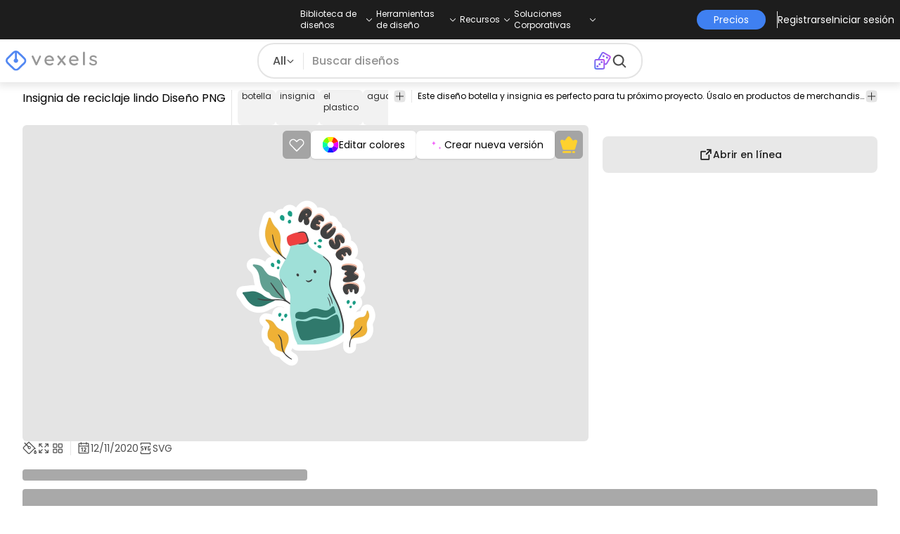

--- FILE ---
content_type: text/html
request_url: https://es.vexels.com/png-svg/vista-previa/233365/insignia-de-reciclaje-lindo
body_size: 47554
content:
<!DOCTYPE html><html lang="en" class="min-h-screen" data-astro-cid-sckkx6r4> <head><script>
      const track = (event, data = {}) => {
        window.dataLayer = window.dataLayer || [];
        window.dataLayer.push({ event, data });
      };
    </script><!-- Google Tag Manager --><script>
      (function (w, d, s, l, i) {
        w[l] = w[l] || [];
        w[l].push({
          "gtm.start": new Date().getTime(),
          event: "gtm.js",
        });
        var f = d.getElementsByTagName(s)[0],
          j = d.createElement(s),
          dl = l != "dataLayer" ? "&l=" + l : "";
        j.async = true;
        j.src =
          "https://www.googletagmanager.com/gtm.js?id=" +
          i +
          dl +
          "&gtm_auth=AU1ugrxhJK_EQcp9wg5qxA&gtm_preview=env-1&gtm_cookies_win=x";
        f.parentNode.insertBefore(j, f);
      })(window, document, "script", "dataLayer", "GTM-W3R8R6G");
    </script><!-- End Google Tag Manager --><meta charset="UTF-8"><meta name="viewport" content="width=device-width, initial-scale=1"><link rel="preconnect" href="https://images.vexels.com"><link href="https://images.vexels.com" rel="dns-prefetch"><link rel="preconnect" href="https://fonts.gstatic.com" crossorigin><title>Diseño PNG Y SVG De Insignia De Reciclaje Lindo Para Camisetas</title><meta name="description" content="Imagen PNG de Insignia de reciclaje lindo. Editable online para crear Camisetas y diseños Merch. Diseños listos para vender. Descárgalo también como SVG transpa"><meta name="author" content="Vexels"><meta name="robots" content="index, follow, max-image-preview:large"><link rel="canonical" href="https://es.vexels.com/png-svg/vista-previa/233365/insignia-de-reciclaje-lindo"><link rel="alternate" href="https://www.vexels.com/png-svg/preview/233365/cute-recycle-badge" hreflang="en"><link rel="alternate" href="https://de.vexels.com/png-svg/preview/233365/nettes-recycling-abzeichen" hreflang="de"><link rel="alternate" href="https://es.vexels.com/png-svg/vista-previa/233365/insignia-de-reciclaje-lindo" hreflang="es"><link rel="alternate" href="https://br.vexels.com/png-svg/previsualizar/233365/emblema-de-reciclagem-fofo" hreflang="pt"><link rel="alternate" href="https://www.vexels.com/png-svg/preview/233365/cute-recycle-badge" hreflang="x-default"><link rel="icon" type="image/x-icon" href="/favicon.ico" sizes="32x32"><meta property="og:title" content="Diseño PNG Y SVG De Insignia De Reciclaje Lindo Para Camisetas"><meta property="og:description" content="Imagen PNG de Insignia de reciclaje lindo. Editable online para crear Camisetas y diseños Merch. Diseños listos para vender. Descárgalo también como SVG transpa"><meta property="og:url" content="https://es.vexels.com/png-svg/vista-previa/233365/insignia-de-reciclaje-lindo"><meta property="og:locale" content="es"><meta property="og:image" content="https://images.vexels.com/media/users/3/233365/isolated/preview/954cfd1c4228e2c92790c02e8ce68045-insignia-de-reciclaje-lindo.png"><meta property="og:locale:alternate" content="en"><meta property="og:locale:alternate" content="de"><meta property="og:locale:alternate" content="br"><meta property="og:type" content="website"><meta name="twitter:card" content="summary"><meta name="twitter:site" content="@vexels"><meta name="twitter:title" content="Diseño PNG Y SVG De Insignia De Reciclaje Lindo Para Camisetas"><meta name="twitter:description" content="Imagen PNG de Insignia de reciclaje lindo. Editable online para crear Camisetas y diseños Merch. Diseños listos para vender. Descárgalo también como SVG transpa"><meta name="twitter:image" content="https://images.vexels.com/media/users/3/233365/isolated/preview/954cfd1c4228e2c92790c02e8ce68045-insignia-de-reciclaje-lindo.png"><link rel="icon" type="image/svg+xml" href="https://cdn.vexels.com/favicon.ico"><script type="module" src="/_astro/Layout.astro_astro_type_script_index_0_lang.CUCOxgiN.js"></script><link rel="stylesheet" href="/_astro/index._eJq4_Ii.css">
<link rel="stylesheet" href="/_astro/index.DZohtpWR.css">
<style>#more-info[data-astro-cid-sgohhzn5]+h2[data-astro-cid-sgohhzn5]{white-space:nowrap;overflow:hidden;text-overflow:ellipsis}#more-info[data-astro-cid-sgohhzn5]~#plus[data-astro-cid-sgohhzn5]{display:block}#more-info[data-astro-cid-sgohhzn5]:checked~#plus[data-astro-cid-sgohhzn5]{display:none}#more-info[data-astro-cid-sgohhzn5]~#minus[data-astro-cid-sgohhzn5]{display:none}#more-info[data-astro-cid-sgohhzn5]:checked~#minus[data-astro-cid-sgohhzn5]{display:block}#more-info[data-astro-cid-sgohhzn5]:checked+h2[data-astro-cid-sgohhzn5]{white-space:normal;overflow:visible;text-overflow:clip}#more-tags[data-astro-cid-sgohhzn5]:checked+#tags[data-astro-cid-sgohhzn5]{flex-wrap:wrap}#more-tags[data-astro-cid-sgohhzn5]:checked~#plus[data-astro-cid-sgohhzn5]{display:none}#more-tags[data-astro-cid-sgohhzn5]:checked~#minus[data-astro-cid-sgohhzn5]{display:block}#more-tags[data-astro-cid-sgohhzn5]~#plus[data-astro-cid-sgohhzn5]{display:block}#more-tags[data-astro-cid-sgohhzn5]~#minus[data-astro-cid-sgohhzn5]{display:none}._input_hhq1w_1{--bg-color: #fff;--color: #121212;--checked-color: #121212;--standby-color: #838383;-moz-appearance:none;appearance:none;-webkit-appearance:none;border:.24rem solid var(--bg-color);background-color:var(--bg-color);border-radius:50%;height:1rem;width:1rem;box-shadow:0 0 0 2px var(--standby-color)}._input_hhq1w_1:checked{box-shadow:0 0 0 2px var(--checked-color);background-color:var(--checked-color);border-width:.24rem}
._edit-online-badge_1jabl_1{position:absolute;top:8px;left:8px;display:flex;align-items:center;justify-content:center;overflow:hidden;z-index:10;width:32px;height:32px;border-radius:8px;background:linear-gradient(46.92deg,#3f80f1 -9.64%,#d946ef 108.67%);transition:padding .3s ease,width .3s ease,justify-content .3s ease;box-sizing:border-box}._edit-online-badge_1jabl_1 img{display:block}._edit-online-badge_1jabl_1._expanded_1jabl_22{padding:9px 12px 9px 8.5px;width:auto;justify-content:flex-start}._badge-text_1jabl_28{display:none;margin:0;font-size:11px;line-height:14px;color:#fff}._edit-online-badge_1jabl_1._expanded_1jabl_22 ._badge-text_1jabl_28{display:inline-block;margin-left:10px}
</style><script type="module" src="/_astro/page.DSySmlfp.js"></script></head> <body class="flex flex-col min-h-screen" data-astro-cid-sckkx6r4> <!-- Google Tag Manager (noscript) --> <noscript><iframe src="https://www.googletagmanager.com/ns.html?id=GTM-W3R8R6G&gtm_auth=AU1ugrxhJK_EQcp9wg5qxA&gtm_preview=env-1&gtm_cookies_win=x" height="0" width="0" style="display:none;visibility:hidden" data-astro-cid-sckkx6r4></iframe></noscript> <!-- End Google Tag Manager (noscript) --> <header class="fixed left-0 right-0 top-0 z-50 shadow-[0_2px_11px_3px_rgba(0,0,0,0.1)]" data-astro-cid-4xcajfft> <div class="z-30 grid grid-cols-3 items-center bg-gray-800 py-1 text-white" data-astro-cid-4xcajfft> <div class="col-start-1 hidden items-center justify-start gap-4 pl-4 text-xs md:flex lg:col-start-2 lg:justify-center lg:pl-0"> <div class="group relative flex flex-col"> <div class="flex cursor-pointer items-center gap-2"> <div class="text-nowrap py-2">Biblioteca de diseños</div> <div> <svg width="20" height="1em" data-icon="ph:caret-down">   <symbol id="ai:ph:caret-down" viewBox="0 0 256 256"><path fill="currentColor" d="m213.66 101.66l-80 80a8 8 0 0 1-11.32 0l-80-80a8 8 0 0 1 11.32-11.32L128 164.69l74.34-74.35a8 8 0 0 1 11.32 11.32"/></symbol><use href="#ai:ph:caret-down"></use>  </svg> </div> </div> <div class="absolute left-0 top-0 z-40 hidden pt-10 group-hover:flex w-full"> <div class="flex flex-col text-nowrap rounded-lg bg-gray-800 px-4 py-4 gap-1 text-sm lg:-translate-x-1/4"> <style>astro-island,astro-slot,astro-static-slot{display:contents}</style><script>(()=>{var e=async t=>{await(await t())()};(self.Astro||(self.Astro={})).load=e;window.dispatchEvent(new Event("astro:load"));})();</script><script>(()=>{var A=Object.defineProperty;var g=(i,o,a)=>o in i?A(i,o,{enumerable:!0,configurable:!0,writable:!0,value:a}):i[o]=a;var d=(i,o,a)=>g(i,typeof o!="symbol"?o+"":o,a);{let i={0:t=>m(t),1:t=>a(t),2:t=>new RegExp(t),3:t=>new Date(t),4:t=>new Map(a(t)),5:t=>new Set(a(t)),6:t=>BigInt(t),7:t=>new URL(t),8:t=>new Uint8Array(t),9:t=>new Uint16Array(t),10:t=>new Uint32Array(t),11:t=>1/0*t},o=t=>{let[l,e]=t;return l in i?i[l](e):void 0},a=t=>t.map(o),m=t=>typeof t!="object"||t===null?t:Object.fromEntries(Object.entries(t).map(([l,e])=>[l,o(e)]));class y extends HTMLElement{constructor(){super(...arguments);d(this,"Component");d(this,"hydrator");d(this,"hydrate",async()=>{var b;if(!this.hydrator||!this.isConnected)return;let e=(b=this.parentElement)==null?void 0:b.closest("astro-island[ssr]");if(e){e.addEventListener("astro:hydrate",this.hydrate,{once:!0});return}let c=this.querySelectorAll("astro-slot"),n={},h=this.querySelectorAll("template[data-astro-template]");for(let r of h){let s=r.closest(this.tagName);s!=null&&s.isSameNode(this)&&(n[r.getAttribute("data-astro-template")||"default"]=r.innerHTML,r.remove())}for(let r of c){let s=r.closest(this.tagName);s!=null&&s.isSameNode(this)&&(n[r.getAttribute("name")||"default"]=r.innerHTML)}let p;try{p=this.hasAttribute("props")?m(JSON.parse(this.getAttribute("props"))):{}}catch(r){let s=this.getAttribute("component-url")||"<unknown>",v=this.getAttribute("component-export");throw v&&(s+=` (export ${v})`),console.error(`[hydrate] Error parsing props for component ${s}`,this.getAttribute("props"),r),r}let u;await this.hydrator(this)(this.Component,p,n,{client:this.getAttribute("client")}),this.removeAttribute("ssr"),this.dispatchEvent(new CustomEvent("astro:hydrate"))});d(this,"unmount",()=>{this.isConnected||this.dispatchEvent(new CustomEvent("astro:unmount"))})}disconnectedCallback(){document.removeEventListener("astro:after-swap",this.unmount),document.addEventListener("astro:after-swap",this.unmount,{once:!0})}connectedCallback(){if(!this.hasAttribute("await-children")||document.readyState==="interactive"||document.readyState==="complete")this.childrenConnectedCallback();else{let e=()=>{document.removeEventListener("DOMContentLoaded",e),c.disconnect(),this.childrenConnectedCallback()},c=new MutationObserver(()=>{var n;((n=this.lastChild)==null?void 0:n.nodeType)===Node.COMMENT_NODE&&this.lastChild.nodeValue==="astro:end"&&(this.lastChild.remove(),e())});c.observe(this,{childList:!0}),document.addEventListener("DOMContentLoaded",e)}}async childrenConnectedCallback(){let e=this.getAttribute("before-hydration-url");e&&await import(e),this.start()}async start(){let e=JSON.parse(this.getAttribute("opts")),c=this.getAttribute("client");if(Astro[c]===void 0){window.addEventListener(`astro:${c}`,()=>this.start(),{once:!0});return}try{await Astro[c](async()=>{let n=this.getAttribute("renderer-url"),[h,{default:p}]=await Promise.all([import(this.getAttribute("component-url")),n?import(n):()=>()=>{}]),u=this.getAttribute("component-export")||"default";if(!u.includes("."))this.Component=h[u];else{this.Component=h;for(let f of u.split("."))this.Component=this.Component[f]}return this.hydrator=p,this.hydrate},e,this)}catch(n){console.error(`[astro-island] Error hydrating ${this.getAttribute("component-url")}`,n)}}attributeChangedCallback(){this.hydrate()}}d(y,"observedAttributes",["props"]),customElements.get("astro-island")||customElements.define("astro-island",y)}})();</script><astro-island uid="1HxqTX" prefix="r38" component-url="/_astro/TopMenuLink.CqHlHPO0.js" component-export="default" renderer-url="/_astro/client.BXEA86kd.js" props="{&quot;link&quot;:[0,&quot;https://es.vexels.com/merch/ultimos-disenos/&quot;],&quot;text&quot;:[0,&quot;Nuevos diseños de merchandising&quot;],&quot;pill&quot;:[0]}" ssr client="load" opts="{&quot;name&quot;:&quot;TopMenuLink&quot;,&quot;value&quot;:true}" await-children><a class="p-2 hover:bg-gray-700 rounded-md pr-12 whitespace-nowrap flex" href="https://es.vexels.com/merch/ultimos-disenos/">Nuevos diseños de merchandising</a><!--astro:end--></astro-island><astro-island uid="Z1wemd9" prefix="r39" component-url="/_astro/TopMenuLink.CqHlHPO0.js" component-export="default" renderer-url="/_astro/client.BXEA86kd.js" props="{&quot;link&quot;:[0,&quot;https://es.vexels.com/merch/designs/t-shirt/&quot;],&quot;text&quot;:[0,&quot;T-Shirts&quot;],&quot;pill&quot;:[0]}" ssr client="load" opts="{&quot;name&quot;:&quot;TopMenuLink&quot;,&quot;value&quot;:true}" await-children><a class="p-2 hover:bg-gray-700 rounded-md pr-12 whitespace-nowrap flex" href="https://es.vexels.com/merch/designs/t-shirt/">T-Shirts</a><!--astro:end--></astro-island><astro-island uid="26BW4e" prefix="r40" component-url="/_astro/TopMenuLink.CqHlHPO0.js" component-export="default" renderer-url="/_astro/client.BXEA86kd.js" props="{&quot;link&quot;:[0,&quot;https://es.vexels.com/merch/vectors/&quot;],&quot;text&quot;:[0,&quot;Vectores&quot;],&quot;pill&quot;:[0]}" ssr client="load" opts="{&quot;name&quot;:&quot;TopMenuLink&quot;,&quot;value&quot;:true}" await-children><a class="p-2 hover:bg-gray-700 rounded-md pr-12 whitespace-nowrap flex" href="https://es.vexels.com/merch/vectors/">Vectores</a><!--astro:end--></astro-island><astro-island uid="Zm9cfv" prefix="r41" component-url="/_astro/TopMenuLink.CqHlHPO0.js" component-export="default" renderer-url="/_astro/client.BXEA86kd.js" props="{&quot;link&quot;:[0,&quot;https://es.vexels.com/merch/disenos-de-tendencia/&quot;],&quot;text&quot;:[0,&quot;Trending Merch Designs&quot;],&quot;pill&quot;:[0]}" ssr client="load" opts="{&quot;name&quot;:&quot;TopMenuLink&quot;,&quot;value&quot;:true}" await-children><a class="p-2 hover:bg-gray-700 rounded-md pr-12 whitespace-nowrap flex" href="https://es.vexels.com/merch/disenos-de-tendencia/">Trending Merch Designs</a><!--astro:end--></astro-island><astro-island uid="Z2vE6de" prefix="r42" component-url="/_astro/TopMenuLink.CqHlHPO0.js" component-export="default" renderer-url="/_astro/client.BXEA86kd.js" props="{&quot;link&quot;:[0,&quot;https://es.vexels.com/merch/png/&quot;],&quot;text&quot;:[0,&quot;PNGs &amp; SVGs&quot;],&quot;pill&quot;:[0]}" ssr client="load" opts="{&quot;name&quot;:&quot;TopMenuLink&quot;,&quot;value&quot;:true}" await-children><a class="p-2 hover:bg-gray-700 rounded-md pr-12 whitespace-nowrap flex" href="https://es.vexels.com/merch/png/">PNGs &amp; SVGs</a><!--astro:end--></astro-island><astro-island uid="ZnvU1e" prefix="r43" component-url="/_astro/TopMenuLink.CqHlHPO0.js" component-export="default" renderer-url="/_astro/client.BXEA86kd.js" props="{&quot;link&quot;:[0,&quot;https://es.vexels.com/mockup-generator/&quot;],&quot;text&quot;:[0,&quot;Mockups&quot;],&quot;pill&quot;:[0]}" ssr client="load" opts="{&quot;name&quot;:&quot;TopMenuLink&quot;,&quot;value&quot;:true}" await-children><a class="p-2 hover:bg-gray-700 rounded-md pr-12 whitespace-nowrap flex" href="https://es.vexels.com/mockup-generator/">Mockups</a><!--astro:end--></astro-island><astro-island uid="ZaJVJw" prefix="r44" component-url="/_astro/TopMenuLink.CqHlHPO0.js" component-export="default" renderer-url="/_astro/client.BXEA86kd.js" props="{&quot;link&quot;:[0,&quot;https://es.vexels.com/merch/psd/t-shirt-template/&quot;],&quot;text&quot;:[0,&quot;T-Shirt PSD Templates&quot;],&quot;pill&quot;:[0]}" ssr client="load" opts="{&quot;name&quot;:&quot;TopMenuLink&quot;,&quot;value&quot;:true}" await-children><a class="p-2 hover:bg-gray-700 rounded-md pr-12 whitespace-nowrap flex" href="https://es.vexels.com/merch/psd/t-shirt-template/">T-Shirt PSD Templates</a><!--astro:end--></astro-island><astro-island uid="8ERUw" prefix="r45" component-url="/_astro/TopMenuLink.CqHlHPO0.js" component-export="default" renderer-url="/_astro/client.BXEA86kd.js" props="{&quot;link&quot;:[0,&quot;https://es.vexels.com/merch/designs/?sort=latest&quot;],&quot;text&quot;:[0,&quot;Explorar Diseños&quot;],&quot;pill&quot;:[0]}" ssr client="load" opts="{&quot;name&quot;:&quot;TopMenuLink&quot;,&quot;value&quot;:true}" await-children><a class="p-2 hover:bg-gray-700 rounded-md pr-12 whitespace-nowrap flex" href="https://es.vexels.com/merch/designs/?sort=latest">Explorar Diseños</a><!--astro:end--></astro-island><astro-island uid="Bv9TB" prefix="r46" component-url="/_astro/TopMenuLink.CqHlHPO0.js" component-export="default" renderer-url="/_astro/client.BXEA86kd.js" props="{&quot;link&quot;:[0,&quot;https://es.vexels.com/merch/vectors/kdp/&quot;],&quot;text&quot;:[0,&quot;KDP Designs&quot;],&quot;pill&quot;:[0]}" ssr client="load" opts="{&quot;name&quot;:&quot;TopMenuLink&quot;,&quot;value&quot;:true}" await-children><a class="p-2 hover:bg-gray-700 rounded-md pr-12 whitespace-nowrap flex" href="https://es.vexels.com/merch/vectors/kdp/">KDP Designs</a><!--astro:end--></astro-island><astro-island uid="Zl8i2s" prefix="r47" component-url="/_astro/TopMenuLink.CqHlHPO0.js" component-export="default" renderer-url="/_astro/client.BXEA86kd.js" props="{&quot;link&quot;:[0,&quot;https://es.vexels.com/merch/designs/poster/&quot;],&quot;text&quot;:[0,&quot;Posters&quot;],&quot;pill&quot;:[0]}" ssr client="load" opts="{&quot;name&quot;:&quot;TopMenuLink&quot;,&quot;value&quot;:true}" await-children><a class="p-2 hover:bg-gray-700 rounded-md pr-12 whitespace-nowrap flex" href="https://es.vexels.com/merch/designs/poster/">Posters</a><!--astro:end--></astro-island><astro-island uid="1aEcPL" prefix="r48" component-url="/_astro/TopMenuLink.CqHlHPO0.js" component-export="default" renderer-url="/_astro/client.BXEA86kd.js" props="{&quot;link&quot;:[0,&quot;https://es.vexels.com/merch/designs/mug/&quot;],&quot;text&quot;:[0,&quot;Tazas&quot;],&quot;pill&quot;:[0]}" ssr client="load" opts="{&quot;name&quot;:&quot;TopMenuLink&quot;,&quot;value&quot;:true}" await-children><a class="p-2 hover:bg-gray-700 rounded-md pr-12 whitespace-nowrap flex" href="https://es.vexels.com/merch/designs/mug/">Tazas</a><!--astro:end--></astro-island><astro-island uid="Z1HuYHe" prefix="r49" component-url="/_astro/TopMenuLink.CqHlHPO0.js" component-export="default" renderer-url="/_astro/client.BXEA86kd.js" props="{&quot;link&quot;:[0,&quot;https://es.vexels.com/merch/designs/phone-case/&quot;],&quot;text&quot;:[0,&quot;Fundas de teléfono&quot;],&quot;pill&quot;:[0]}" ssr client="load" opts="{&quot;name&quot;:&quot;TopMenuLink&quot;,&quot;value&quot;:true}" await-children><a class="p-2 hover:bg-gray-700 rounded-md pr-12 whitespace-nowrap flex" href="https://es.vexels.com/merch/designs/phone-case/">Fundas de teléfono</a><!--astro:end--></astro-island><astro-island uid="2egaDu" prefix="r50" component-url="/_astro/TopMenuLink.CqHlHPO0.js" component-export="default" renderer-url="/_astro/client.BXEA86kd.js" props="{&quot;link&quot;:[0,&quot;https://es.vexels.com/merch/designs/tote-bag/&quot;],&quot;text&quot;:[0,&quot;Tote Bags&quot;],&quot;pill&quot;:[0]}" ssr client="load" opts="{&quot;name&quot;:&quot;TopMenuLink&quot;,&quot;value&quot;:true}" await-children><a class="p-2 hover:bg-gray-700 rounded-md pr-12 whitespace-nowrap flex" href="https://es.vexels.com/merch/designs/tote-bag/">Tote Bags</a><!--astro:end--></astro-island><astro-island uid="ZXpT9F" prefix="r51" component-url="/_astro/TopMenuLink.CqHlHPO0.js" component-export="default" renderer-url="/_astro/client.BXEA86kd.js" props="{&quot;link&quot;:[0,&quot;https://es.vexels.com/merch/designs/throw-pillow/&quot;],&quot;text&quot;:[0,&quot;Almohadones&quot;],&quot;pill&quot;:[0]}" ssr client="load" opts="{&quot;name&quot;:&quot;TopMenuLink&quot;,&quot;value&quot;:true}" await-children><a class="p-2 hover:bg-gray-700 rounded-md pr-12 whitespace-nowrap flex" href="https://es.vexels.com/merch/designs/throw-pillow/">Almohadones</a><!--astro:end--></astro-island> </div> </div> </div><div class="group relative flex flex-col"> <div class="flex cursor-pointer items-center gap-2"> <div class="text-nowrap py-2">Herramientas de diseño</div> <div> <svg width="20" height="1em" viewBox="0 0 256 256" data-icon="ph:caret-down">   <use href="#ai:ph:caret-down"></use>  </svg> </div> </div> <div class="absolute left-0 top-0 z-40 hidden pt-10 group-hover:flex w-full"> <div class="flex flex-col text-nowrap rounded-lg bg-gray-800 px-4 py-4 gap-1 text-sm translate-x-[-18%]"> <astro-island uid="2d0KJS" prefix="r52" component-url="/_astro/TopMenuLink.CqHlHPO0.js" component-export="default" renderer-url="/_astro/client.BXEA86kd.js" props="{&quot;link&quot;:[0,&quot;https://es.vexels.com/designer/&quot;],&quot;text&quot;:[0,&quot;Merch Designer&quot;],&quot;pill&quot;:[0,&quot;Nuevo!&quot;]}" ssr client="load" opts="{&quot;name&quot;:&quot;TopMenuLink&quot;,&quot;value&quot;:true}" await-children><a class="p-2 hover:bg-gray-700 rounded-md pr-12 whitespace-nowrap flex" href="https://es.vexels.com/designer/">Merch Designer<div class="ml-2 flex items-center gap-px rounded-full bg-gradient-to-r from-blue-500 to-pink-500 px-1.5 text-xs text-white"><span>Nuevo!</span></div></a><!--astro:end--></astro-island><astro-island uid="167Nga" prefix="r53" component-url="/_astro/TopMenuLink.CqHlHPO0.js" component-export="default" renderer-url="/_astro/client.BXEA86kd.js" props="{&quot;link&quot;:[0,&quot;https://es.vexels.com/mockup-generator/&quot;],&quot;text&quot;:[0,&quot;Mockup Generator&quot;],&quot;pill&quot;:[0]}" ssr client="load" opts="{&quot;name&quot;:&quot;TopMenuLink&quot;,&quot;value&quot;:true}" await-children><a class="p-2 hover:bg-gray-700 rounded-md pr-12 whitespace-nowrap flex" href="https://es.vexels.com/mockup-generator/">Mockup Generator</a><!--astro:end--></astro-island><astro-island uid="Z1MEzpM" prefix="r54" component-url="/_astro/TopMenuLink.CqHlHPO0.js" component-export="default" renderer-url="/_astro/client.BXEA86kd.js" props="{&quot;link&quot;:[0,&quot;https://es.vexels.com/ai-design-generator-tool&quot;],&quot;text&quot;:[0,&quot;Generador de Diseño de IA&quot;],&quot;pill&quot;:[0]}" ssr client="load" opts="{&quot;name&quot;:&quot;TopMenuLink&quot;,&quot;value&quot;:true}" await-children><a class="p-2 hover:bg-gray-700 rounded-md pr-12 whitespace-nowrap flex" href="https://es.vexels.com/ai-design-generator-tool">Generador de Diseño de IA</a><!--astro:end--></astro-island><astro-island uid="Z1BFuMm" prefix="r55" component-url="/_astro/TopMenuLink.CqHlHPO0.js" component-export="default" renderer-url="/_astro/client.BXEA86kd.js" props="{&quot;link&quot;:[0,&quot;https://es.vexels.com/image-vectorizer/&quot;],&quot;text&quot;:[0,&quot;Vectorizador&quot;],&quot;pill&quot;:[0]}" ssr client="load" opts="{&quot;name&quot;:&quot;TopMenuLink&quot;,&quot;value&quot;:true}" await-children><a class="p-2 hover:bg-gray-700 rounded-md pr-12 whitespace-nowrap flex" href="https://es.vexels.com/image-vectorizer/">Vectorizador</a><!--astro:end--></astro-island><astro-island uid="gajwK" prefix="r56" component-url="/_astro/TopMenuLink.CqHlHPO0.js" component-export="default" renderer-url="/_astro/client.BXEA86kd.js" props="{&quot;link&quot;:[0,&quot;https://designer.vexels.com/?section=quotes&quot;],&quot;text&quot;:[0,&quot;Quote Generator&quot;],&quot;pill&quot;:[0]}" ssr client="load" opts="{&quot;name&quot;:&quot;TopMenuLink&quot;,&quot;value&quot;:true}" await-children><a class="p-2 hover:bg-gray-700 rounded-md pr-12 whitespace-nowrap flex" href="https://designer.vexels.com/?section=quotes">Quote Generator</a><!--astro:end--></astro-island><astro-island uid="ZtA1jQ" prefix="r57" component-url="/_astro/TopMenuLink.CqHlHPO0.js" component-export="default" renderer-url="/_astro/client.BXEA86kd.js" props="{&quot;link&quot;:[0,&quot;https://www.vexels.com/t-shirt-maker/&quot;],&quot;text&quot;:[0,&quot;T-Shirt Maker&quot;],&quot;pill&quot;:[0]}" ssr client="load" opts="{&quot;name&quot;:&quot;TopMenuLink&quot;,&quot;value&quot;:true}" await-children><a class="p-2 hover:bg-gray-700 rounded-md pr-12 whitespace-nowrap flex" href="https://www.vexels.com/t-shirt-maker/">T-Shirt Maker</a><!--astro:end--></astro-island> </div> </div> </div><div class="group relative flex flex-col"> <div class="flex cursor-pointer items-center gap-2"> <div class="text-nowrap py-2">Recursos</div> <div> <svg width="20" height="1em" viewBox="0 0 256 256" data-icon="ph:caret-down">   <use href="#ai:ph:caret-down"></use>  </svg> </div> </div> <div class="absolute left-0 top-0 z-40 hidden pt-10 group-hover:flex w-full"> <div class="flex flex-col text-nowrap rounded-lg bg-gray-800 px-4 py-4 gap-1 text-sm translate-x-[-28%]"> <script>(()=>{var e=async t=>{await(await t())()};(self.Astro||(self.Astro={})).only=e;window.dispatchEvent(new Event("astro:only"));})();</script><astro-island uid="ZpYEo9" component-url="/_astro/TopMenuLinkDynamic.DAoC-QGa.js" component-export="default" renderer-url="/_astro/client.BXEA86kd.js" props="{&quot;loggedInLink&quot;:[0,&quot;/profile/tools/merch-digest&quot;],&quot;notLoggedInLink&quot;:[0,&quot;/merch-digest&quot;],&quot;text&quot;:[0,&quot;Merch Digest&quot;]}" ssr client="only" opts="{&quot;name&quot;:&quot;TopMenuLinkDynamic&quot;,&quot;value&quot;:&quot;react&quot;}"></astro-island><astro-island uid="ZKXRu3" prefix="r58" component-url="/_astro/TopMenuLink.CqHlHPO0.js" component-export="default" renderer-url="/_astro/client.BXEA86kd.js" props="{&quot;link&quot;:[0,&quot;https://www.vexels.com/blog/&quot;],&quot;text&quot;:[0,&quot;Blog&quot;],&quot;pill&quot;:[0]}" ssr client="load" opts="{&quot;name&quot;:&quot;TopMenuLink&quot;,&quot;value&quot;:true}" await-children><a class="p-2 hover:bg-gray-700 rounded-md pr-12 whitespace-nowrap flex" href="https://www.vexels.com/blog/">Blog</a><!--astro:end--></astro-island><astro-island uid="ZnmVyl" prefix="r59" component-url="/_astro/TopMenuLink.CqHlHPO0.js" component-export="default" renderer-url="/_astro/client.BXEA86kd.js" props="{&quot;link&quot;:[0,&quot;https://vexels.crisp.help/en/&quot;],&quot;text&quot;:[0,&quot;Centro de Ayuda&quot;],&quot;pill&quot;:[0]}" ssr client="load" opts="{&quot;name&quot;:&quot;TopMenuLink&quot;,&quot;value&quot;:true}" await-children><a class="p-2 hover:bg-gray-700 rounded-md pr-12 whitespace-nowrap flex" href="https://vexels.crisp.help/en/">Centro de Ayuda</a><!--astro:end--></astro-island><astro-island uid="Z4SfXf" prefix="r60" component-url="/_astro/TopMenuLink.CqHlHPO0.js" component-export="default" renderer-url="/_astro/client.BXEA86kd.js" props="{&quot;link&quot;:[0,&quot;https://es.vexels.com/all-about-merch/&quot;],&quot;text&quot;:[0,&quot;Aprende sobre Merch&quot;],&quot;pill&quot;:[0]}" ssr client="load" opts="{&quot;name&quot;:&quot;TopMenuLink&quot;,&quot;value&quot;:true}" await-children><a class="p-2 hover:bg-gray-700 rounded-md pr-12 whitespace-nowrap flex" href="https://es.vexels.com/all-about-merch/">Aprende sobre Merch</a><!--astro:end--></astro-island><astro-island uid="iDEDp" prefix="r61" component-url="/_astro/TopMenuLink.CqHlHPO0.js" component-export="default" renderer-url="/_astro/client.BXEA86kd.js" props="{&quot;link&quot;:[0,&quot;https://feedback.vexels.com/newest&quot;],&quot;text&quot;:[0,&quot;Comentarios&quot;],&quot;pill&quot;:[0]}" ssr client="load" opts="{&quot;name&quot;:&quot;TopMenuLink&quot;,&quot;value&quot;:true}" await-children><a class="p-2 hover:bg-gray-700 rounded-md pr-12 whitespace-nowrap flex" href="https://feedback.vexels.com/newest">Comentarios</a><!--astro:end--></astro-island> </div> </div> </div><div class="group relative flex flex-col"> <div class="flex cursor-pointer items-center gap-2"> <div class="text-nowrap py-2">Soluciones Corporativas</div> <div> <svg width="20" height="1em" viewBox="0 0 256 256" data-icon="ph:caret-down">   <use href="#ai:ph:caret-down"></use>  </svg> </div> </div> <div class="absolute left-0 top-0 z-40 hidden pt-10 group-hover:flex w-full"> <div class="flex flex-col text-nowrap rounded-lg bg-gray-800 px-4 py-4 gap-1 text-sm "> <astro-island uid="Z2a3XJC" prefix="r62" component-url="/_astro/TopMenuLink.CqHlHPO0.js" component-export="default" renderer-url="/_astro/client.BXEA86kd.js" props="{&quot;link&quot;:[0,&quot;https://es.vexels.com/enterprise/&quot;],&quot;text&quot;:[0,&quot;Empresa&quot;],&quot;pill&quot;:[0]}" ssr client="load" opts="{&quot;name&quot;:&quot;TopMenuLink&quot;,&quot;value&quot;:true}" await-children><a class="p-2 hover:bg-gray-700 rounded-md pr-12 whitespace-nowrap flex" href="https://es.vexels.com/enterprise/">Empresa</a><!--astro:end--></astro-island><astro-island uid="Z1e7iNa" prefix="r63" component-url="/_astro/TopMenuLink.CqHlHPO0.js" component-export="default" renderer-url="/_astro/client.BXEA86kd.js" props="{&quot;link&quot;:[0,&quot;https://es.vexels.com/api/&quot;],&quot;text&quot;:[0,&quot;Acceso a la API&quot;],&quot;pill&quot;:[0]}" ssr client="load" opts="{&quot;name&quot;:&quot;TopMenuLink&quot;,&quot;value&quot;:true}" await-children><a class="p-2 hover:bg-gray-700 rounded-md pr-12 whitespace-nowrap flex" href="https://es.vexels.com/api/">Acceso a la API</a><!--astro:end--></astro-island><astro-island uid="Zht1x7" prefix="r64" component-url="/_astro/TopMenuLink.CqHlHPO0.js" component-export="default" renderer-url="/_astro/client.BXEA86kd.js" props="{&quot;link&quot;:[0,&quot;https://es.vexels.com/design-studio/&quot;],&quot;text&quot;:[0,&quot;Estudio de Diseño&quot;],&quot;pill&quot;:[0]}" ssr client="load" opts="{&quot;name&quot;:&quot;TopMenuLink&quot;,&quot;value&quot;:true}" await-children><a class="p-2 hover:bg-gray-700 rounded-md pr-12 whitespace-nowrap flex" href="https://es.vexels.com/design-studio/">Estudio de Diseño</a><!--astro:end--></astro-island><astro-island uid="pimi0" prefix="r65" component-url="/_astro/TopMenuLink.CqHlHPO0.js" component-export="default" renderer-url="/_astro/client.BXEA86kd.js" props="{&quot;link&quot;:[0,&quot;https://es.vexels.com/bulk-design-production/&quot;],&quot;text&quot;:[0,&quot;Diseño a Gran Escala&quot;],&quot;pill&quot;:[0]}" ssr client="load" opts="{&quot;name&quot;:&quot;TopMenuLink&quot;,&quot;value&quot;:true}" await-children><a class="p-2 hover:bg-gray-700 rounded-md pr-12 whitespace-nowrap flex" href="https://es.vexels.com/bulk-design-production/">Diseño a Gran Escala</a><!--astro:end--></astro-island> </div> </div> </div> </div> <div class="col-span-3 ml-auto flex items-center gap-4 py-1 pr-2 md:col-span-2 lg:col-span-1" data-astro-cid-4xcajfft> <div class="border-r pr-4" data-astro-cid-4xcajfft> <astro-island uid="1o7qjs" prefix="r67" component-url="/_astro/Link.MALe4h8r.js" component-export="default" renderer-url="/_astro/client.BXEA86kd.js" props="{&quot;size&quot;:[0,&quot;small&quot;],&quot;href&quot;:[0,&quot;/merch-plans/top-menu/&quot;],&quot;eventName&quot;:[0,&quot;top_menu_click&quot;],&quot;eventData&quot;:[0,{&quot;menuClick&quot;:[0,{&quot;clickUrl&quot;:[0,&quot;/merch-plans/top-menu/&quot;],&quot;clickItem&quot;:[0,&quot;Precios&quot;]}]}],&quot;data-astro-cid-4xcajfft&quot;:[0,true]}" ssr client="load" opts="{&quot;name&quot;:&quot;Link&quot;,&quot;value&quot;:true}" await-children><a class="rounded-full text-center cursor-pointer bg-blue-500 text-white hover:bg-opacity-80 px-6 py-1 text-sm" href="/merch-plans/top-menu/"><astro-slot>Precios</astro-slot></a><!--astro:end--></astro-island> </div> <script>(()=>{var l=(n,t)=>{let i=async()=>{await(await n())()},e=typeof t.value=="object"?t.value:void 0,s={timeout:e==null?void 0:e.timeout};"requestIdleCallback"in window?window.requestIdleCallback(i,s):setTimeout(i,s.timeout||200)};(self.Astro||(self.Astro={})).idle=l;window.dispatchEvent(new Event("astro:idle"));})();</script><astro-island uid="lKisO" prefix="r36" component-url="/_astro/UserSection.BsYyOtrt.js" component-export="default" renderer-url="/_astro/client.BXEA86kd.js" props="{&quot;locale&quot;:[0,&quot;es&quot;],&quot;translations&quot;:[0,{&quot;login&quot;:[0,&quot;Iniciar sesión&quot;],&quot;signUp&quot;:[0,&quot;Registrarse&quot;],&quot;myAccount&quot;:[0],&quot;myMerchStore&quot;:[0,&quot;My Merch Store&quot;],&quot;logout&quot;:[0],&quot;profile-hi-user&quot;:[0,&quot;Hola, &quot;],&quot;profile-dashboard&quot;:[0,&quot;Panel&quot;],&quot;profile-my-plan&quot;:[0,&quot;Mi Plan&quot;],&quot;profile-my-designs&quot;:[0,&quot;Mis Diseños&quot;],&quot;profile-design-tools&quot;:[0,&quot;Herramientas&quot;],&quot;profile-ai-merch-maker&quot;:[0,&quot;AI Merch Maker&quot;],&quot;profile-my-merch-store&quot;:[0,&quot;My Merch Store&quot;],&quot;profile-log-out&quot;:[0,&quot;Salir&quot;],&quot;profile-picture-alt&quot;:[0,&quot;Imagen de perfil&quot;]}],&quot;data-astro-cid-4xcajfft&quot;:[0,true]}" ssr client="idle" opts="{&quot;name&quot;:&quot;UserSection&quot;,&quot;value&quot;:true}" await-children><div><div class="flex gap-4 text-sm"><div class="cursor-pointer">Registrarse</div><div class="cursor-pointer">Iniciar sesión</div></div></div><!--astro:end--></astro-island> </div> </div> <div class="z-20 grid h-full grid-cols-7 items-center justify-center bg-white" data-astro-cid-4xcajfft> <a class="mr-auto px-2 py-4 z-20" href="https://es.vexels.com" data-astro-cid-4xcajfft> <img src="/astro-static/logo.svg" height="120" width="120" class="w-[90px] min-w-[90px] max-w-[130px] xl:w-[130px]" alt="Vexels Logo" data-astro-cid-4xcajfft> </a> <div class="col-span-5 lg:hidden" data-astro-cid-4xcajfft></div> <div class="col-span-1 mr-4 flex items-center justify-end md:hidden" data-astro-cid-4xcajfft> <input type="checkbox" id="mobile-menu-toggle" class="hidden" data-astro-cid-4xcajfft> <label for="mobile-menu-toggle" class="z-20 cursor-pointer" data-astro-cid-4xcajfft> <svg stroke="currentColor" fill="currentColor" stroke-width="0" viewBox="0 0 256 256" data-astro-cid-4xcajfft="true" height="24" width="24" xmlns="http://www.w3.org/2000/svg"><path d="M224,128a8,8,0,0,1-8,8H40a8,8,0,0,1,0-16H216A8,8,0,0,1,224,128ZM40,72H216a8,8,0,0,0,0-16H40a8,8,0,0,0,0,16ZM216,184H40a8,8,0,0,0,0,16H216a8,8,0,0,0,0-16Z"></path></svg> </label> <div id="menu-mobile" class="fixed top-0 left-0 right-0 bottom-0 bg-white z-10" data-astro-cid-4xcajfft> <div class="absolute inset-0 z-10 h-full pt-[10.4rem] w-screen overflow-scroll bg-transparent bg-white transition-transform md:hidden" data-astro-cid-4xcajfft> <div class="text-md flex h-full w-full flex-col gap-8 p-8 sm:flex-row sm:gap-2" data-astro-cid-4xcajfft> <div class="flex flex-col sm:flex-1" data-astro-cid-4xcajfft> <div class="flex flex-col gap-2" data-astro-cid-4xcajfft> <a class="hover:underline flex" href="https://es.vexels.com/merch/ultimos-disenos/" data-astro-cid-4xcajfft> Nuevos diseños de merchandising  </a><a class="hover:underline flex" href="https://es.vexels.com/merch/designs/t-shirt/" data-astro-cid-4xcajfft> T-Shirts  </a><a class="hover:underline flex" href="https://es.vexels.com/merch/vectors/" data-astro-cid-4xcajfft> Vectores  </a><a class="hover:underline flex" href="https://es.vexels.com/merch/disenos-de-tendencia/" data-astro-cid-4xcajfft> Trending Merch Designs  </a><a class="hover:underline flex" href="https://es.vexels.com/merch/png/" data-astro-cid-4xcajfft> PNGs &amp; SVGs  </a><a class="hover:underline flex" href="https://es.vexels.com/mockup-generator/" data-astro-cid-4xcajfft> Mockups  </a><a class="hover:underline flex" href="https://es.vexels.com/merch/psd/t-shirt-template/" data-astro-cid-4xcajfft> T-Shirt PSD Templates  </a><a class="hover:underline flex" href="https://es.vexels.com/merch/designs/?sort=latest" data-astro-cid-4xcajfft> Explorar Diseños  </a><a class="hover:underline flex" href="https://es.vexels.com/merch/vectors/kdp/" data-astro-cid-4xcajfft> KDP Designs  </a><a class="hover:underline flex" href="https://es.vexels.com/merch/designs/poster/" data-astro-cid-4xcajfft> Posters  </a><a class="hover:underline flex" href="https://es.vexels.com/merch/designs/mug/" data-astro-cid-4xcajfft> Tazas  </a><a class="hover:underline flex" href="https://es.vexels.com/merch/designs/phone-case/" data-astro-cid-4xcajfft> Fundas de teléfono  </a><a class="hover:underline flex" href="https://es.vexels.com/merch/designs/tote-bag/" data-astro-cid-4xcajfft> Tote Bags  </a><a class="hover:underline flex" href="https://es.vexels.com/merch/designs/throw-pillow/" data-astro-cid-4xcajfft> Almohadones  </a> </div> </div><div class="flex flex-col border-t pt-8 sm:flex-1 sm:border-none sm:pt-0" data-astro-cid-4xcajfft> <div class="flex flex-col gap-2" data-astro-cid-4xcajfft> <a class="hover:underline flex" href="https://es.vexels.com/designer/" data-astro-cid-4xcajfft> Merch Designer <div class="ml-2 flex items-center gap-px rounded-full bg-gradient-to-r from-blue-500 to-pink-500 px-1.5 text-xs text-white" data-astro-cid-4xcajfft> <span data-astro-cid-4xcajfft> Nuevo!</span> </div> </a><a class="hover:underline flex" href="https://es.vexels.com/mockup-generator/" data-astro-cid-4xcajfft> Mockup Generator  </a><a class="hover:underline flex" href="https://es.vexels.com/ai-design-generator-tool" data-astro-cid-4xcajfft> Generador de Diseño de IA  </a><a class="hover:underline flex" href="https://es.vexels.com/image-vectorizer/" data-astro-cid-4xcajfft> Vectorizador  </a><a class="hover:underline flex" href="https://designer.vexels.com/?section=quotes" data-astro-cid-4xcajfft> Quote Generator  </a><a class="hover:underline flex" href="https://www.vexels.com/t-shirt-maker/" data-astro-cid-4xcajfft> T-Shirt Maker  </a> </div> </div><div class="flex flex-col border-t pt-8 sm:flex-1 sm:border-none sm:pt-0" data-astro-cid-4xcajfft> <div class="flex flex-col gap-2" data-astro-cid-4xcajfft> <astro-island uid="RW8TW" component-url="/_astro/TopMenuLinkDynamic.DAoC-QGa.js" component-export="default" renderer-url="/_astro/client.BXEA86kd.js" props="{&quot;loggedInLink&quot;:[0,&quot;/profile/tools/merch-digest&quot;],&quot;notLoggedInLink&quot;:[0,&quot;/merch-digest&quot;],&quot;text&quot;:[0,&quot;Merch Digest&quot;],&quot;isMobile&quot;:[0,true],&quot;data-astro-cid-4xcajfft&quot;:[0,true]}" ssr client="only" opts="{&quot;name&quot;:&quot;TopMenuLinkDynamic&quot;,&quot;value&quot;:&quot;react&quot;}"></astro-island><a class="hover:underline flex" href="https://www.vexels.com/blog/" data-astro-cid-4xcajfft> Blog  </a><a class="hover:underline flex" href="https://vexels.crisp.help/en/" data-astro-cid-4xcajfft> Centro de Ayuda  </a><a class="hover:underline flex" href="https://es.vexels.com/all-about-merch/" data-astro-cid-4xcajfft> Aprende sobre Merch  </a><a class="hover:underline flex" href="https://feedback.vexels.com/newest" data-astro-cid-4xcajfft> Comentarios  </a> </div> </div><div class="flex flex-col border-t pt-8 sm:flex-1 sm:border-none sm:pt-0" data-astro-cid-4xcajfft> <div class="flex flex-col gap-2" data-astro-cid-4xcajfft> <a class="hover:underline flex" href="https://es.vexels.com/enterprise/" data-astro-cid-4xcajfft> Empresa  </a><a class="hover:underline flex" href="https://es.vexels.com/api/" data-astro-cid-4xcajfft> Acceso a la API  </a><a class="hover:underline flex" href="https://es.vexels.com/design-studio/" data-astro-cid-4xcajfft> Estudio de Diseño  </a><a class="hover:underline flex" href="https://es.vexels.com/bulk-design-production/" data-astro-cid-4xcajfft> Diseño a Gran Escala  </a> </div> </div> </div> </div> </div> </div> <div class="col-span-7 px-3 pb-2 lg:py-1 lg:px-0 lg:col-span-3 lg:col-start-3" data-astro-cid-4xcajfft> <div class="max-h-[3.18rem]"> <div class="border-2 border-gray-200 rounded-3xl bg-white"> <script>(()=>{var a=(s,i,o)=>{let r=async()=>{await(await s())()},t=typeof i.value=="object"?i.value:void 0,c={rootMargin:t==null?void 0:t.rootMargin},n=new IntersectionObserver(e=>{for(let l of e)if(l.isIntersecting){n.disconnect(),r();break}},c);for(let e of o.children)n.observe(e)};(self.Astro||(self.Astro={})).visible=a;window.dispatchEvent(new Event("astro:visible"));})();</script><astro-island uid="C2B67" prefix="r66" component-url="/_astro/SearchCore.DTE80nkE.js" component-export="default" renderer-url="/_astro/client.BXEA86kd.js" props="{&quot;query&quot;:[0],&quot;dimension&quot;:[0],&quot;locale&quot;:[0,&quot;es&quot;],&quot;translations&quot;:[0,{&quot;design-library&quot;:[0,&quot;Biblioteca de diseños&quot;],&quot;all-designs&quot;:[0,&quot;Todos los diseños&quot;],&quot;all-designs-link&quot;:[0,&quot;https://es.vexels.com/merch/designs/&quot;],&quot;explore-designs&quot;:[0,&quot;Explorar Diseños&quot;],&quot;explore-designs-link&quot;:[0,&quot;https://es.vexels.com/merch/designs/?sort=latest&quot;],&quot;new-merch-designs&quot;:[0,&quot;Nuevos diseños de merchandising&quot;],&quot;new-merch-designs-link&quot;:[0,&quot;https://es.vexels.com/merch/ultimos-disenos/&quot;],&quot;trending-merch-designs&quot;:[0,&quot;Trending Merch Designs&quot;],&quot;trending-merch-designs-link&quot;:[0,&quot;https://es.vexels.com/merch/disenos-de-tendencia/&quot;],&quot;featured&quot;:[0,&quot;Destacados&quot;],&quot;featured-link&quot;:[0,&quot;https://es.vexels.com/vectores-destacados/&quot;],&quot;print-ready&quot;:[0,&quot;Listo para imprimir&quot;],&quot;print-ready-link&quot;:[0,&quot;https://es.vexels.com/merch/vectors/print-ready/&quot;],&quot;vectors&quot;:[0,&quot;Vectores&quot;],&quot;vectors-link&quot;:[0,&quot;https://es.vexels.com/merch/vectors/&quot;],&quot;pngs-svgs&quot;:[0,&quot;PNGs &amp; SVGs&quot;],&quot;pngs-svgs-link&quot;:[0,&quot;https://es.vexels.com/merch/png/&quot;],&quot;mockups&quot;:[0,&quot;Mockups&quot;],&quot;mockups-link&quot;:[0,&quot;https://es.vexels.com/mockup-generator/&quot;],&quot;psds&quot;:[0,&quot;PSDs&quot;],&quot;psds-link&quot;:[0,&quot;https://es.vexels.com/merch/psd/t-shirt/&quot;],&quot;t-shirts&quot;:[0,&quot;T-Shirts&quot;],&quot;t-shirts-link&quot;:[0,&quot;https://es.vexels.com/merch/designs/t-shirt/&quot;],&quot;t-shirt-psd-templates&quot;:[0,&quot;T-Shirt PSD Templates&quot;],&quot;t-shirt-psd-templates-link&quot;:[0,&quot;https://es.vexels.com/merch/psd/t-shirt-template/&quot;],&quot;kdp-designs&quot;:[0,&quot;KDP Designs&quot;],&quot;kdp-designs-link&quot;:[0,&quot;https://es.vexels.com/merch/vectors/kdp/&quot;],&quot;phone-cases&quot;:[0,&quot;Fundas de teléfono&quot;],&quot;phone-cases-link&quot;:[0,&quot;https://es.vexels.com/merch/designs/phone-case/&quot;],&quot;pillows&quot;:[0,&quot;Almohadones&quot;],&quot;pillows-link&quot;:[0,&quot;https://es.vexels.com/merch/designs/throw-pillow/&quot;],&quot;tote-bags&quot;:[0,&quot;Tote Bags&quot;],&quot;tote-bags-link&quot;:[0,&quot;https://es.vexels.com/merch/designs/tote-bag/&quot;],&quot;posters&quot;:[0,&quot;Posters&quot;],&quot;posters-link&quot;:[0,&quot;https://es.vexels.com/merch/designs/poster/&quot;],&quot;mugs&quot;:[0,&quot;Tazas&quot;],&quot;mugs-link&quot;:[0,&quot;https://es.vexels.com/merch/designs/mug/&quot;],&quot;design-tools&quot;:[0,&quot;Herramientas de diseño&quot;],&quot;designer&quot;:[0,&quot;Merch Designer&quot;],&quot;designer-link&quot;:[0,&quot;https://es.vexels.com/designer/&quot;],&quot;new-pill&quot;:[0,&quot;Nuevo!&quot;],&quot;t-shirt-maker&quot;:[0,&quot;T-Shirt Maker&quot;],&quot;t-shirt-maker-link&quot;:[0,&quot;https://www.vexels.com/t-shirt-maker/&quot;],&quot;mockup-generator&quot;:[0,&quot;Mockup Generator&quot;],&quot;mockup-generator-link&quot;:[0,&quot;https://es.vexels.com/mockup-generator/&quot;],&quot;quote-generator&quot;:[0,&quot;Quote Generator&quot;],&quot;quote-generator-link&quot;:[0,&quot;https://designer.vexels.com/?section=quotes&quot;],&quot;ai-design-generator&quot;:[0,&quot;Generador de Diseño de IA&quot;],&quot;ai-design-generator-link&quot;:[0,&quot;https://es.vexels.com/ai-design-generator-tool&quot;],&quot;image-vectorizer&quot;:[0,&quot;Vectorizador&quot;],&quot;image-vectorizer-link&quot;:[0,&quot;https://es.vexels.com/image-vectorizer/&quot;],&quot;merch-maker&quot;:[0,&quot;Merch Maker&quot;],&quot;merch-maker-link&quot;:[0,&quot;https://app.vexels.com&quot;],&quot;resources&quot;:[0,&quot;Recursos&quot;],&quot;merch-digest&quot;:[0,&quot;Merch Digest&quot;],&quot;merch-digest-link&quot;:[0,&quot;/merch-digest&quot;],&quot;merch-digest-link-logged-in&quot;:[0,&quot;/profile/tools/merch-digest&quot;],&quot;blog&quot;:[0,&quot;Blog&quot;],&quot;blog-link&quot;:[0,&quot;https://www.vexels.com/blog/&quot;],&quot;help-center&quot;:[0,&quot;Centro de Ayuda&quot;],&quot;help-center-link&quot;:[0,&quot;https://vexels.crisp.help/en/&quot;],&quot;my-merch-store&quot;:[0,&quot;My Merch Store&quot;],&quot;my-merch-store-link&quot;:[0,&quot;https://app.vexels.com/storeo&quot;],&quot;learn-about-merch&quot;:[0,&quot;Aprende sobre Merch&quot;],&quot;learn-about-merch-link&quot;:[0,&quot;https://es.vexels.com/all-about-merch/&quot;],&quot;api&quot;:[0,&quot;Acceso a la API&quot;],&quot;api-link&quot;:[0,&quot;https://es.vexels.com/api/&quot;],&quot;design-studio&quot;:[0,&quot;Estudio de Diseño&quot;],&quot;design-studio-link&quot;:[0,&quot;https://es.vexels.com/design-studio/&quot;],&quot;bulk-design-production&quot;:[0,&quot;Diseño a Gran Escala&quot;],&quot;bulk-design-production-link&quot;:[0,&quot;https://es.vexels.com/bulk-design-production/&quot;],&quot;corporate-solutions&quot;:[0,&quot;Soluciones Corporativas&quot;],&quot;enterprise&quot;:[0,&quot;Empresa&quot;],&quot;enterprise-link&quot;:[0,&quot;https://es.vexels.com/enterprise/&quot;],&quot;feedback&quot;:[0,&quot;Comentarios&quot;],&quot;feedback-link&quot;:[0,&quot;https://feedback.vexels.com/newest&quot;],&quot;dimension-all&quot;:[0,&quot;Todo&quot;],&quot;dimension-vector&quot;:[0,&quot;Vectores&quot;],&quot;dimension-psd&quot;:[0,&quot;PSDs&quot;],&quot;dimension-png&quot;:[0,&quot;PNGs&quot;],&quot;dimension-editable-online&quot;:[0,&quot;Editables en línea&quot;],&quot;no-exp-vectors&quot;:[0,&quot;Vectores&quot;],&quot;no-exp-icons&quot;:[0,&quot;Iconos&quot;],&quot;no-exp-logos&quot;:[0,&quot;Logos&quot;],&quot;no-exp-psd&quot;:[0,&quot;PSD&quot;],&quot;no-exp-png&quot;:[0,&quot;PNG&quot;],&quot;signUp&quot;:[0,&quot;Registrarse&quot;],&quot;login&quot;:[0,&quot;Iniciar sesión&quot;],&quot;signUpWith&quot;:[0,&quot;Registrarse con &lt;socialNetwork&gt;&lt;/socialNetwork&gt;&quot;],&quot;loginWith&quot;:[0,&quot;Entrar con &lt;socialNetwork&gt;&lt;/socialNetwork&gt;&quot;],&quot;pricing&quot;:[0,&quot;Precios&quot;],&quot;pricing-link&quot;:[0,&quot;/merch-plans/top-menu/&quot;],&quot;profile-hi-user&quot;:[0,&quot;Hola, &quot;],&quot;profile-dashboard&quot;:[0,&quot;Panel&quot;],&quot;profile-my-plan&quot;:[0,&quot;Mi Plan&quot;],&quot;profile-my-designs&quot;:[0,&quot;Mis Diseños&quot;],&quot;profile-design-tools&quot;:[0,&quot;Herramientas&quot;],&quot;profile-ai-merch-maker&quot;:[0,&quot;AI Merch Maker&quot;],&quot;profile-my-merch-store&quot;:[0,&quot;My Merch Store&quot;],&quot;profile-log-out&quot;:[0,&quot;Salir&quot;],&quot;auth-modal-or&quot;:[0,&quot;o&quot;],&quot;auth-modal-forgot-password&quot;:[0,&quot;Olvidaste tu contraseña?&quot;],&quot;auth-modal-login&quot;:[0,&quot;Ingresa&quot;],&quot;auth-modal-signup&quot;:[0,&quot;Regístrate&quot;],&quot;auth-modal-dont-have-account&quot;:[0,&quot;¿No tienes una cuenta?&quot;],&quot;auth-modal-already-have-account&quot;:[0,&quot;¿Ya tienes una cuenta?&quot;],&quot;auth-modal-email&quot;:[0,&quot;Correo electrónico&quot;],&quot;auth-modal-password&quot;:[0,&quot;Contraseña&quot;],&quot;auth-modal-email-required&quot;:[0,&quot;El campo de correo electrónico es obligatorio&quot;],&quot;auth-modal-password-required&quot;:[0,&quot;El campo Contraseña es obligatorio&quot;],&quot;auth-modal-captcha-required&quot;:[0,&quot;Por favor, complete el captcha&quot;],&quot;auth-modal-error-again&quot;:[0,&quot;Por favor, inténtalo de nuevo&quot;],&quot;search-bar-input-aria-label&quot;:[0,&quot;Buscar diseños&quot;],&quot;recent-searches&quot;:[0,&quot;Reciente&quot;],&quot;bring-ideas-to-life&quot;:[0,&quot;Da vida a tus ideas—instantáneamente.&quot;],&quot;generate-with-ai&quot;:[0,&quot;Generar con IA&quot;],&quot;label-suggestions&quot;:[0,&quot;Sugerencias&quot;],&quot;generate-image-of&quot;:[0,&quot;Generar una imagen de&quot;],&quot;related&quot;:[0,&quot;Relacionado&quot;],&quot;search-input-placeholder&quot;:[0,&quot;Buscar diseños&quot;],&quot;formats-title&quot;:[0,&quot;Formato&quot;],&quot;google-icon&quot;:[0,&quot;Icono de Google&quot;],&quot;profile-picture-alt&quot;:[0,&quot;Imagen de perfil&quot;],&quot;header-logo-link&quot;:[0,&quot;https://es.vexels.com&quot;],&quot;autocomplete-surprise-me-title&quot;:[0,&quot;¡Sorpréndeme!&quot;],&quot;autocomplete-surprise-me-description&quot;:[0,&quot;¿Atascado? Prueba una búsqueda sorpresa.&quot;],&quot;autocomplete-groupers-description-styles&quot;:[0,&quot;Explora diseños por estilo&quot;],&quot;autocomplete-groupers-description-collections&quot;:[0,&quot;Explora diseños por colección&quot;],&quot;autocomplete-groupers-description-niches&quot;:[0,&quot;Explora diseños por nicho&quot;],&quot;random-search&quot;:[0,&quot;Búsqueda Aleatoria&quot;]}],&quot;experience&quot;:[0,&quot;merch&quot;]}" ssr client="visible" opts="{&quot;name&quot;:&quot;SearchCore&quot;,&quot;value&quot;:true}" await-children><div><div class="grid grid-cols-[auto_1fr_auto] gap-3 items-center p-2.5 px-5"><div><div class="flex items-center gap-0.5 border-r border-gray-200 pr-3"><span class="text-gray-500 font-medium cursor-pointer relative select-none">All</span><svg stroke="currentColor" fill="currentColor" stroke-width="0" viewBox="0 0 256 256" class="text-gray-500 cursor-pointer select-none rotate-0" height="12" width="12" xmlns="http://www.w3.org/2000/svg"><path d="M216.49,104.49l-80,80a12,12,0,0,1-17,0l-80-80a12,12,0,0,1,17-17L128,159l71.51-71.52a12,12,0,0,1,17,17Z"></path></svg></div><div class="h-0 w-0 -translate-x-6 translate-y-3"></div></div><input type="text" class="w-full focus:outline-none font-medium text-gray-500 placeholder:text-gray-300" aria-label="Buscar diseños" placeholder="Buscar diseños" value=""/><div class="flex items-center gap-2"><img class="cursor-pointer w-6.5 h-6.5 select-none" src="/astro-static/icons/dice.svg" alt="Búsqueda Aleatoria" width="27" height="27" title="Búsqueda Aleatoria"/><svg stroke="currentColor" fill="currentColor" stroke-width="0" viewBox="0 0 256 256" class="cursor-pointer text-gray-500" height="22" width="22" xmlns="http://www.w3.org/2000/svg"><path d="M232.49,215.51,185,168a92.12,92.12,0,1,0-17,17l47.53,47.54a12,12,0,0,0,17-17ZM44,112a68,68,0,1,1,68,68A68.07,68.07,0,0,1,44,112Z"></path></svg></div></div></div><!--astro:end--></astro-island> </div> </div> </div>  </div> </header> <main class="flex-1 mt-[10rem] lg:mt-[7rem] flex flex-col w-full max-w-screen-xl mx-auto px-4 md:px-8" data-astro-cid-sckkx6r4>   <script type="application/ld+json">{"@context":"https://schema.org","@graph":[{"@type":"WebPage","url":"https://es.vexels.com/png-svg/vista-previa/233365/cute-recycle-badge","name":"Diseño PNG Y SVG De Insignia De Reciclaje Lindo Para Camisetas","description":"Imagen PNG de Insignia de reciclaje lindo. Editable online para crear Camisetas y diseños Merch. Diseños listos para vender. Descárgalo también como SVG transpa","inLanguage":"es","isPartOf":{"@type":"WebSite","name":"Vexels","url":"https://es.vexels.com"},"relatedLink":["https://es.vexels.com/merch/png/"],"significantLink":["https://es.vexels.com/merch/png/botella/","https://es.vexels.com/merch/png/insignia/","https://es.vexels.com/merch/png/el-plastico/","https://es.vexels.com/merch/png/agua/","https://es.vexels.com/merch/png/bebida/","https://es.vexels.com/merch/png/reciclaje/","https://es.vexels.com/merch/png/feliz/","https://es.vexels.com/merch/png/reciclado/","https://es.vexels.com/merch/png/citar/","https://es.vexels.com/merch/png/hojas/","https://es.vexels.com/merch/png/dise-o-png/","https://es.vexels.com/merch/png/tiene-texto/","https://es.vexels.com/merch/png/vectorizar-imagen/"],"mainEntity":{"@type":"ImageObject","contentUrl":"https://images.vexels.com/media/users/3/233365/isolated/preview/954cfd1c4228e2c92790c02e8ce68045-insignia-de-reciclaje-lindo.png","name":"Diseño PNG Y SVG De Insignia De Reciclaje Lindo Para Camisetas","description":"Imagen PNG de Insignia de reciclaje lindo. Editable online para crear Camisetas y diseños Merch. Diseños listos para vender. Descárgalo también como SVG transpa","thumbnailUrl":"https://images.vexels.com/media/users/3/233365/isolated/preview/954cfd1c4228e2c92790c02e8ce68045-insignia-de-reciclaje-lindo.png?w=360","publisher":{"@type":"Organization","name":"Vexels","@id":"https://es.vexels.com"},"creator":{"@type":"Organization","name":"Vexels"},"acquireLicensePage":"https://es.vexels.com/merch-plans/","copyrightNotice":"Vexels","license":"https://www.vexels.com/terms-and-conditions/","creditText":"Vexels","keyword":"botella, insignia, el plastico, agua, bebida, reciclaje, feliz, reciclado, citar, hojas, diseño png, tiene texto, vectorizar imagen","representativeOfPage":"true","identifier":233365}}]}</script> <script>(function(){const content = {"id":233365,"idUser":3,"name":"Insignia de reciclaje lindo Diseño PNG","idType":7,"description":"","downloads":4,"type":"Transparent PNG/SVG","dateAdded":"12/11/2020","dateTagged":"11/03/2021","height":256,"width":256,"isSvg":true,"isEditableOnline":false,"slug":"insignia-de-reciclaje-lindo","canonizedName":"insignia-de-reciclaje-lindo","licence":{"idLicence":2,"licenceCode":"ccby"},"userProcessing":202594,"attributes":[{"id":4,"key":"premium","name":"","description":""},{"id":22,"key":"svg","name":"","description":""}],"overlayText":"svg","attributesText":[],"prev":"https://images.vexels.com/media/users/3/233365/isolated/preview/954cfd1c4228e2c92790c02e8ce68045-insignia-de-reciclaje-lindo.png","urlDownload":"https://api.vexels.com/v1/download/233365/","list":"https://images.vexels.com/media/users/3/233365/isolated/lists/954cfd1c4228e2c92790c02e8ce68045-insignia-de-reciclaje-lindo.png","image":"https://images.vexels.com/media/users/3/233365/isolated/preview/954cfd1c4228e2c92790c02e8ce68045-insignia-de-reciclaje-lindo.png","svgPath":"https://images.vexels.com/media/users/3/233365/isolated/svg/954cfd1c4228e2c92790c02e8ce68045.svg","url":"https://www.vexels.com/vectores/vista-previa/233365/954cfd1c4228e2c92790c02e8ce68045-insignia-de-reciclaje-lindo-png","urlSite":"https://www.vexels.com/vectores/vista-previa/233365/insignia-de-reciclaje-lindo","dimensions":["3"],"styles":[],"niches":[{"id":378,"name":"Environment","description":"","image":"","thumbnail":"https://images.vexels.com/contents/niches/environment/environment-design-cover.jpg","link":"medio-ambiente"},{"id":253,"name":"Social Matters","description":"","image":"","thumbnail":"https://images.vexels.com/contents/niches/social-matters/social-matters-design-cover.jpg","link":"asuntos-sociales"},{"id":160,"name":"Quotes","description":"","image":"","thumbnail":"https://images.vexels.com/contents/niches/quotes/quotes-design-cover.jpg","link":"citas"},{"id":254,"name":"Badges & Labels","description":"","image":"","thumbnail":"https://images.vexels.com/contents/niches/badges-and-labels/badges-and-labels-design-cover.jpg","link":"insignias-y-etiquetas"}],"collection":[],"tags":[{"id":543,"dimension":3,"name":"botella","slug":"botella","experience":"merch","link":"botella","hasLink":true},{"id":239,"dimension":3,"name":"insignia","slug":"insignia","experience":"merch","link":"insignia","hasLink":true},{"id":2252,"dimension":3,"name":"el plastico","slug":"el-plastico","experience":"merch","link":"el-plastico","hasLink":true},{"id":655,"dimension":3,"name":"agua","slug":"agua","experience":"merch","link":"agua","hasLink":true},{"id":1336,"dimension":3,"name":"bebida","slug":"bebida","experience":"merch","link":"bebida","hasLink":true},{"id":2217,"dimension":3,"name":"reciclaje","slug":"reciclaje","experience":"merch","link":"reciclaje","hasLink":true},{"id":177,"dimension":3,"name":"feliz","slug":"feliz","experience":"merch","link":"feliz","hasLink":true},{"id":6474,"dimension":3,"name":"reciclado","slug":"reciclado","experience":"merch","link":"reciclado","hasLink":true},{"id":8887,"dimension":3,"name":"citar","slug":"citar","experience":"merch","link":"citar","hasLink":true},{"id":275,"dimension":3,"name":"hojas","slug":"hojas","experience":"merch","link":"hojas","hasLink":true},{"id":59523,"dimension":3,"name":"diseño png","slug":"dise-o-png","experience":"merch","link":"dise-o-png","hasLink":true},{"id":65438,"dimension":3,"name":"tiene texto","slug":"tiene-texto","experience":"merch","link":"tiene-texto","hasLink":true},{"id":82094,"dimension":3,"name":"vectorizar imagen","slug":"vectorizar-imagen","experience":"merch","link":"vectorizar-imagen","hasLink":true}],"categories":[{"id":27,"name":"Naturaleza","slug":"naturaleza","image":"https://images.vexels.com/files/categories/nature.jpg","icon":"https://images.vexels.com/files/categories/icons/nature.svg"},{"id":99,"name":"Citas y Frases","slug":"citas-y-frases","image":"https://images.vexels.com/files/categories/1.svg","icon":"https://images.vexels.com/files/categories/icons/quotes-and-letterings.svg"}],"attributesIcons":[{"title":"editable_colors","icon":"editable-colors","attribute":"svg"},{"title":"scalable_size","icon":"scalable-size","attribute":"svg"},{"title":"transparent_png","icon":"transparent-png","attribute":"svg"}],"metadata":{"alternateLanguages":{"en":"cute-recycle-badge","es":"insignia-de-reciclaje-lindo","pt":"emblema-de-reciclagem-fofo","de":"nettes-recycling-abzeichen"},"metaTitle":"Diseño PNG Y SVG De Insignia De Reciclaje Lindo Para Camisetas","openGraph":{"ogMetaDescription":"","ogMetaTitle":"Insignia de reciclaje lindo","ogMetaType":"website","ogMetaImage":"https://images.vexels.com/media/users/3/233365/isolated/preview/954cfd1c4228e2c92790c02e8ce68045-insignia-de-reciclaje-lindo.png"},"metaDescription":"Imagen PNG de Insignia de reciclaje lindo. Editable online para crear Camisetas y diseños Merch. Diseños listos para vender. Descárgalo también como SVG transpa"},"originalName":"Insignia de reciclaje lindo","approved":1,"secondaryDownload":{"en":{"link":null,"name":null},"es":{"link":null,"name":null},"pt":{"link":null,"name":null},"de":{"link":null,"name":null}},"isReplacement":0,"isRequest":false,"showEditColors":true,"svg":"<?xml version=\"1.0\" encoding=\"utf-8\"?>\r\n<!-- Generator: Adobe Illustrator 23.1.0, SVG Export Plug-In . SVG Version: 6.00 Build 0)  -->\r\n<svg version=\"1.1\" id=\"Layer_1\" xmlns=\"http://www.w3.org/2000/svg\" xmlns:xlink=\"http://www.w3.org/1999/xlink\" x=\"0px\" y=\"0px\"\r\n\t viewBox=\"0 0 1200 1200\" enable-background=\"new 0 0 1200 1200\" xml:space=\"preserve\">\r\n<g>\r\n\t<path fill=\"#FFFFFF\" d=\"M1050.933,768.747c-6.761-15.802-23.025-26.422-40.474-26.422c-0.765,0-1.633,0.024-2.398,0.066\r\n\t\tc-17.932,1.012-33.735,13.022-39.335,29.913c-1.243,3.763-2.262,7.363-3.163,10.539c-0.329,1.166-0.659,2.331-0.996,3.492\r\n\t\tc-10.868,1.011-21.698,4.131-32.32,9.307c4.764-4.182,8.786-9.328,11.809-15.256c4.323-2.241,8.389-5.144,12.04-8.711\r\n\t\tc3.787-3.691,7.236-7.876,10.563-12.805c10.991-16.304,12.109-36.73,3.001-54.617c-1.825-3.589-4.056-6.863-6.588-9.823\r\n\t\tc1.21-0.74,2.403-1.527,3.577-2.366c10.099-7.241,17.967-17.372,23.386-30.105c0.048-0.112,0.096-0.226,0.143-0.34\r\n\t\tc4.96-11.952,7.024-24.409,6.137-37.027c-0.005-0.101-0.013-0.202-0.021-0.3c-1.141-14.657-6.479-28.245-15.457-39.605\r\n\t\tc11.584-14.518,13.331-29.027,13.062-37.591c-0.404-13.88-5.738-26.801-15.141-36.921c3.301-10.072,3.736-20.715,1.121-30.991\r\n\t\tc-5.915-22.671-23.469-37.794-52.223-45.157c4.951-4.428,9.184-9.87,12.423-16.218c5.643-11.076,7.974-23.697,6.925-37.513\r\n\t\tc-0.011-0.122-0.019-0.244-0.029-0.369c-1.097-12.895-4.997-24.911-11.594-35.705c-0.058-0.093-0.114-0.183-0.17-0.276\r\n\t\tc-8.197-13.179-19.966-23.184-34.105-29.005c0.089-0.777,0.185-1.552,0.248-2.34c1.418-18.068-3.797-35.75-15.396-52.405\r\n\t\tc-9.825-14.252-22.138-24.488-36.515-30.391c-2.284-0.945-4.591-1.754-6.913-2.447c-1.274-16.215-8.975-26.872-14.344-32.422\r\n\t\tc-3.702-3.8-7.833-6.971-12.273-9.456c-2.177-6.113-5.491-11.915-9.891-17.149c-0.061-0.074-0.125-0.149-0.186-0.22\r\n\t\tc-10.215-11.979-25.019-18.575-41.688-18.575c-0.66,0-1.34,0.047-2.01,0.068c-2.217-7.218-5.691-14.263-10.452-21.057\r\n\t\tc-0.072-0.104-0.146-0.207-0.22-0.311c-7.528-10.529-17.013-18.867-28.195-24.78c-0.098-0.05-0.194-0.104-0.292-0.154\r\n\t\tc-10.64-5.515-21.934-8.314-33.565-8.314c-3.593,0-7.239,0.276-10.962,0.836c-0.468,0.072-0.933,0.194-1.4,0.277\r\n\t\tc-0.575-1.408-1.181-2.806-1.85-4.18c-0.058-0.119-0.117-0.239-0.175-0.356c-6.354-12.741-16.243-23.163-29.361-30.965\r\n\t\tC633.853,53.569,621.248,50,608.204,50c-6.822,0-13.681,1.004-20.21,2.932c-15.016,4.352-28.83,13.362-41.085,26.812\r\n\t\tc-4.581,5.037-8.806,10.558-12.662,16.51c-4.862-5.229-10.763-9.712-17.636-13.225c-7.549-3.861-15.962-5.9-24.321-5.9\r\n\t\tc-16.639,0-31.934,7.703-41.966,21.143c-1.674,2.243-3.165,4.548-4.503,6.896c-1.783-0.184-3.572-0.297-5.359-0.297\r\n\t\tc-16.642,0-31.937,7.706-41.964,21.14c-2.424,3.248-4.483,6.619-6.202,10.077c-11.728-11.844-26.111-13.583-33.459-13.583\r\n\t\tc-1.447,0-2.924,0.064-4.368,0.186c-10.431,0.89-35.564,6.708-43.653,41.446l-0.202,0.847\r\n\t\tc-5.234,16.177-10.303,32.062-14.809,48.408c-8.877,32.205-10.202,63.945-3.941,94.337c8.104,39.364,28.302,73.359,60.031,101.044\r\n\t\tc5.734,5.001,11.653,10.055,17.833,14.987c-12.997,1.839-24.665,8.713-32.719,19.515c-3.264,4.375-5.818,9.062-7.683,13.929\r\n\t\tc-7.302-5.591-15.272-10.125-23.909-13.494c-16.235-6.328-32.083-7.812-44.818-9.007l-3.266-0.308\r\n\t\tc-1.256-0.117-2.743-0.186-4.004-0.186c-2.754,0-4.968,0.263-6.304,0.449c-21.161,2.743-37.038,17.353-40.498,37.349\r\n\t\tc-2.241,13.078,1.405,27.173,9.761,37.715c3.856,4.857,7.826,8.327,10.454,10.624l1.187,1.044\r\n\t\tc7.762,7.005,13.29,14.7,16.899,23.527c3.712,9.079,5.518,19.557,7.664,33.365l0.52,3.399c1.495,9.78,3.187,20.864,6.747,32.301\r\n\t\tc0.037,0.114,0.072,0.234,0.109,0.353c-5.029-0.627-10.064-0.943-15.088-0.943c-7.074,0-14.244,0.627-21.32,1.867\r\n\t\tc-4.817,0.842-10.388,1.349-16.288,1.883c-2.916,0.266-5.831,0.531-8.75,0.836c-1.854,0.197-3.715,0.348-5.579,0.505\r\n\t\tc-4.883,0.409-10.42,0.871-16.432,1.907c-17.17,2.956-30.845,14.188-36.576,30.044c-5.749,15.901-2.382,33.357,8.997,46.688\r\n\t\tc5.38,6.307,10.393,14.265,15.704,22.693c3.062,4.857,6.227,9.883,9.711,15.008c10.747,15.797,23.957,29.223,39.266,39.898\r\n\t\tc20.426,14.249,43.252,21.801,67.843,22.449c1.269,0.032,2.539,0.05,3.8,0.05c24.969,0,49.2-6.49,72.02-19.286\r\n\t\tc12.045-6.758,25.163-12.358,37.558-17.507c4.296-1.784,8.11-3.781,11.445-5.664c0.154-0.003,0.311-0.005,0.465-0.008\r\n\t\tc3.248-0.053,6.493-0.112,9.737-0.112c4.265,0,7.653,0.106,10.651,0.329c10.088,0.757,18.989,3.367,26.998,7.937\r\n\t\tc-0.007,0.714-0.013,1.42-0.02,2.133c-0.075,0.022-0.15,0.039-0.225,0.061c-7.59-4.77-16.467-7.428-25.797-7.428\r\n\t\tc-4.947,0-9.865,0.751-14.61,2.233c-17.165,5.351-30.102,18.017-35.492,34.749c-1.58,4.904-2.46,9.852-2.705,14.756\r\n\t\tc-13.22-4.581-25.716-6.23-34.702-7.408c-1.737-0.226-3.678-0.348-5.428-0.348c-16.421,0-31.937,9.475-39.531,24.148\r\n\t\tc-8.351,16.14-6.044,36.079,5.797,49.686c2.94,3.359,5.89,6.455,8.495,9.185c1.721,1.803,3.447,3.606,5.117,5.457\r\n\t\tc0.374,0.417,0.706,0.802,0.998,1.152c-7.032,13.232-10.89,28.347-11.477,44.975c-1.877,53.456,25.41,77.541,49.399,88.33\r\n\t\tc3.426,30.341,22.561,53.656,52.808,64.182c5.483,1.907,11.081,4.089,16.984,6.405l2.462,2.855c1.577,2.793,3.89,6.238,7.249,9.658\r\n\t\tc15.181,15.455,32.009,27.863,50.142,36.948c4.559,2.302,11.737,5.364,21.387,5.364c0.003,0,0.003,0,0.003,0\r\n\t\tc11.506,0,22.414-4.466,30.718-12.579c8.789-8.59,13.203-20.646,12.122-32.787c-1.261-20.625-14.618-30.678-20.325-34.045\r\n\t\tc-8.596-5.085-16.833-11.498-25.715-19.273c0.226-0.494,0.489-1.014,0.791-1.569c3.186-5.844,5.811-11.679,8.04-16.94\r\n\t\tc6.699,8.886,16.892,14.882,28.448,16.053c1.314,0.133,2.594,0.303,3.853,0.465c4.089,0.528,9.18,1.184,15.027,1.184\r\n\t\tc0.048,0,0.239,0,0.287,0c11.243-0.04,22.489-0.17,33.735-0.3c13.004-0.149,26.451-0.305,39.555-0.305\r\n\t\tc2.682,0,5.364,0.005,8.046,0.021l2.074,0.005c35.803,0,71.42-4.958,105.867-14.732c31.145-8.841,69.055-21.965,103.515-46.777\r\n\t\tc-2.166,12.898-2.863,25.68-2.001,38.168c1.527,23.925,17.68,36.685,32.287,40.647c3.521,0.956,7.109,1.423,10.675,1.423\r\n\t\tc8.452,0,16.772-2.629,23.745-7.621c16.886-11.479,18.731-27.993,18.731-34.584c0.008-6.893,0.797-14.06,2.132-21.918\r\n\t\tc6.004-0.351,11.636-1.073,16.466-1.758c1.16-0.165,2.326-0.316,3.495-0.47c5.874-0.775,13.187-1.739,20.986-3.983\r\n\t\tc51.983-14.963,79.049-56.324,70.637-107.938l-0.382-2.438c-0.3-1.944-0.605-3.89-0.956-5.85\r\n\t\tc-1.059-5.861-0.425-10.526,2.114-15.587c2.289-4.562,4.124-8.906,5.741-12.738c0.486-1.147,0.969-2.297,1.471-3.457\r\n\t\tC1070.974,815.777,1057.951,785.216,1050.933,768.747z\"/>\r\n\t<g>\r\n\t\t<g>\r\n\t\t\t<g>\r\n\t\t\t\t<path fill=\"#60A092\" d=\"M442.831,706.773c-10.731-3.782-21.579-6.672-32.999-8.07c-8.332-1.02-16.535-4.114-24.462-7.151\r\n\t\t\t\t\tc-9.662-3.702-17.845-9.635-23.045-19.017c-3.496-6.308-8.857-10.697-15.535-13.107c-27.28-9.843-40.09-31.879-48.086-57.569\r\n\t\t\t\t\tc-2.997-9.629-4.352-19.817-5.908-29.836c-2.249-14.477-4.603-28.817-10.217-42.545c-6.143-15.024-15.384-27.593-27.326-38.368\r\n\t\t\t\t\tc-2.411-2.175-5.014-4.221-7.011-6.738c-1.108-1.396-1.811-3.756-1.515-5.478c0.465-2.7,3.076-3.481,5.61-3.799\r\n\t\t\t\t\tc0.403-0.051,0.816-0.127,1.215-0.089c12.533,1.205,25.107,2.051,37.046,6.705c11.381,4.436,20.213,11.963,27.237,21.741\r\n\t\t\t\t\tc3.08,4.288,5.579,9.001,8.747,13.216c4.869,6.48,9.83,12.926,15.225,18.963c5.772,6.459,12.988,11.097,21.289,13.744\r\n\t\t\t\t\tc7.35,2.344,14.733,4.652,22.222,6.48c25.939,6.329,43.758,22.259,54.865,46.096c7.809,16.759,11.578,34.634,13.844,52.874\r\n\t\t\t\t\tc0.802,6.454,1.708,12.898,2.39,19.364c1.561,14.795,5.584,28.692,14.478,40.878c-1.963-1.412-4.081-2.652-5.865-4.262\r\n\t\t\t\t\tc-29.412-26.532-54.988-56.378-77.333-89.074c-5.718-8.367-12.34-16.118-18.623-24.092c-0.713-0.905-1.849-1.599-2.932-2.037\r\n\t\t\t\t\tc-0.536-0.217-1.435,0.295-2.094,0.627c-0.274,0.138-0.561,0.724-0.483,1.008c0.419,1.519,0.646,3.212,1.492,4.475\r\n\t\t\t\t\tc8.595,12.826,17.212,25.64,26.004,38.331c4.853,7.005,9.608,14.158,15.184,20.567c13.597,15.627,27.647,30.859,41.514,46.25\r\n\t\t\t\t\tC446.118,706.832,444.474,706.803,442.831,706.773z\"/>\r\n\t\t\t\t<path fill=\"#31796D\" d=\"M395.045,714.089c-5.303,2.922-10.394,6.358-15.952,8.667c-14.256,5.923-28.371,12.029-41.876,19.603\r\n\t\t\t\t\tc-16.942,9.503-35.169,14.549-54.79,14.034c-16.755-0.44-31.952-5.62-45.578-15.126c-11.408-7.958-21.026-17.846-28.874-29.385\r\n\t\t\t\t\tc-9.354-13.752-17.242-28.487-28.115-41.233c-3.683-4.317-1.969-9.127,3.475-10.066c6.381-1.1,12.905-1.362,19.361-2.041\r\n\t\t\t\t\tc9.277-0.975,18.635-1.504,27.804-3.109c15.69-2.747,30.722-0.896,45.45,4.729c13.734,5.245,26.873,11.82,38.502,20.741\r\n\t\t\t\t\tc15.104,11.587,31.617,19.716,50.098,24.049c1.927,0.452,3.694,1.587,5.535,2.405c-3.181,0.513-6.363,1.47-9.544,1.467\r\n\t\t\t\t\tc-21.879-0.016-43.802,0.583-65.346-4.562c-5.741-1.371-11.651-2.028-20.478-1.339c6.284,4.248,10.802,5.59,15.286,6.948\r\n\t\t\t\t\tc17.642,5.34,35.774,7.11,54.087,6.623C361.084,716.042,378.061,714.918,395.045,714.089z\"/>\r\n\t\t\t\t<path fill=\"#414142\" d=\"M538.826,752.829c9.973,5.715,21.26,7.73,32.013,11.187c25.428,8.174,51.062,15.709,76.47,23.942\r\n\t\t\t\t\tc18.165,5.887,35.364,14.004,51.542,24.261c4.052,2.569,8.613,4.336,12.94,6.472c0.86,4.295,1.72,8.591,2.579,12.887\r\n\t\t\t\t\tc-19.135-16.315-41.186-27.569-64.708-35.726c-21.083-7.312-42.636-13.264-63.951-19.913\r\n\t\t\t\t\tc-18.605-5.804-37.247-11.508-55.722-17.706c-12.737-4.273-24.576-10.628-36.119-17.485c-2.98-2.071-6.028-4.051-8.928-6.228\r\n\t\t\t\t\tc-16.275-12.217-34.778-18.716-54.86-20.22c-11.619-0.87-23.354-0.191-35.037-0.209c-16.985,0.828-33.962,1.952-50.956,2.404\r\n\t\t\t\t\tc-18.314,0.487-36.446-1.283-54.087-6.623c-4.485-1.358-9.003-2.7-15.286-6.948c8.827-0.69,14.737-0.033,20.478,1.339\r\n\t\t\t\t\tc21.544,5.145,43.467,4.546,65.346,4.562c3.181,0.003,6.363-0.954,9.544-1.467c4.789,0.229,9.578,0.662,14.365,0.637\r\n\t\t\t\t\tc6.814-0.036,13.632-0.303,20.438-0.661c12.489-0.657,24.729,1.37,36.992,3.206c3.55,0.938,6.988,3.109,12.254,1.237\r\n\t\t\t\t\tc-2.786-2.149-4.579-3.531-6.372-4.913c-13.867-15.391-27.918-30.624-41.514-46.25c-5.577-6.41-10.331-13.562-15.184-20.567\r\n\t\t\t\t\tc-8.793-12.691-17.409-25.505-26.004-38.331c-0.846-1.263-1.073-2.956-1.492-4.475c-0.078-0.284,0.209-0.87,0.483-1.008\r\n\t\t\t\t\tc0.659-0.332,1.558-0.845,2.094-0.627c1.083,0.439,2.219,1.133,2.932,2.037c6.283,7.974,12.905,15.725,18.623,24.092\r\n\t\t\t\t\tc22.345,32.696,47.92,62.542,77.333,89.074c1.784,1.61,3.902,2.85,5.865,4.262c5.592,4.171,11.184,8.342,16.776,12.513\r\n\t\t\t\t\tc8.495,6.542,17.369,12.403,29.308,16.835c-1.879-4.468-3.049-7.248-4.218-10.029c2.41,2.606,5.134,4.989,7.167,7.861\r\n\t\t\t\t\tC524.602,748.848,530.637,752.674,538.826,752.829z\"/>\r\n\t\t\t</g>\r\n\t\t\t<path fill=\"#5E5E5E\" d=\"M452.37,424.98c-20.116-22.27-23.977-49.559-23.717-77.969c0.075-8.21,1.281-16.423,2.186-24.61\r\n\t\t\t\tc1.475-13.344,0.841-26.59-1.582-39.755c-3.784-20.557-12.942-38.666-27.863-53.042c-15.549-14.981-24.901-33.271-32.862-52.74\r\n\t\t\t\tc-2.241-5.48-2.383-14.236-10.602-13.534c-6.544,0.559-6.648,8.455-8.324,13.635c-5.073,15.677-10.105,31.385-14.481,47.266\r\n\t\t\t\tc-6.827,24.777-8.536,49.915-3.314,75.27c6.509,31.609,22.807,57.513,46.899,78.533c15.731,13.725,31.786,27.151,51.01,35.999\r\n\t\t\t\tc-14.62-19.199-28.402-39.005-37.133-61.637c-4.991-12.936-8.826-26.402-12.094-39.893c-2.525-10.426-3.456-21.249-4.857-31.927\r\n\t\t\t\tc-0.255-1.942-1.901-5.167,3.445-5.667c2.23,9.769,4.847,19.53,6.652,29.439c7.836,43.032,28.816,79.477,56.235,112.668\r\n\t\t\t\tC444.677,420.297,448.867,422.355,452.37,424.98z\"/>\r\n\t\t\t<path fill=\"#171717\" d=\"M452.37,424.98c-3.503-2.625-7.692-4.683-10.402-7.963c-27.419-33.191-48.399-69.636-56.235-112.668\r\n\t\t\t\tc-1.804-9.909-4.422-19.671-6.652-29.439c-5.346,0.5-3.7,3.725-3.445,5.667c1.401,10.678,2.332,21.501,4.857,31.927\r\n\t\t\t\tc3.268,13.491,7.103,26.956,12.094,39.893c8.731,22.631,22.512,42.437,37.133,61.637c13.068,10.758,26.049,21.624,39.265,32.196\r\n\t\t\t\tc3.321,2.657,7.398,4.369,12.572,5.103c-1.468-2.034-2.604-4.458-4.461-6.035C468.968,438.391,460.631,431.73,452.37,424.98z\"/>\r\n\t\t\t<g>\r\n\t\t\t\t<g>\r\n\t\t\t\t\t<path fill=\"#9FE1C6\" d=\"M849.822,936.05c-31.595,31.822-71.526,47.982-113.554,59.91\r\n\t\t\t\t\t\tc-31.521,8.947-63.727,13.351-96.585,13.177c-27.23-0.144-54.463,0.489-81.695,0.586c-4.834,0.017-9.67-0.911-14.912-1.444\r\n\t\t\t\t\t\tc-0.924-3.897-1.406-7.33-2.588-10.502c-1.08-2.9-2.955-5.497-4.416-8.262c-8.837-16.725-14.357-34.657-18.629-52.956\r\n\t\t\t\t\t\tc-6.701-28.708-12.264-57.641-16.063-86.899c-1.953-15.044-4.388-30.027-6.242-45.082c-0.706-5.727-0.551-11.581-0.517-17.375\r\n\t\t\t\t\t\tc0.102-17.401,0.271-34.801,0.549-52.2c0.136-8.473-0.031-17.014,0.977-25.4c3.893-32.396-5.904-59.961-28.633-83.02\r\n\t\t\t\t\t\tc-10.085-10.232-18.966-21.36-26.961-33.254c-20.814-30.967-22.669-63.336-6.231-96.504\r\n\t\t\t\t\t\tc8.719-17.593,18.685-34.571,28.15-51.792c15.991-29.093,29.846-58.991,35.095-92.17c7.631-4.052,16.171-4.671,24.406-6.409\r\n\t\t\t\t\t\tc8.686-1.833,17.586-2.848,25.586-7.127c3.37,0.812,6.721,2.199,10.113,2.307c5.758,0.185,11.542-0.43,17.314-0.719\r\n\t\t\t\t\t\tc13.617-0.681,26.286-4.208,37.374-12.472c2.107,15.318,10.298,27.265,21.098,37.685c9.684,9.343,20.949,16.474,32.657,22.997\r\n\t\t\t\t\t\tc15.55,8.664,31.009,17.492,46.458,26.335c1.469,0.841,2.591,2.29,3.874,3.458c-1.459,1.998-1.777,4.204-0.123,6.07\r\n\t\t\t\t\t\tc2.343,2.645,4.907,5.118,7.549,7.47c10.604,9.439,21.012,19.056,29.35,30.66c10.068,17.568,13.831,36.721,12.981,56.654\r\n\t\t\t\t\t\tc-0.492,11.541-2.459,23.044-4.187,34.5c-1.596,10.584-3.77,21.08-5.668,31.619c-2.41,13.389-1.739,26.678,1.621,39.814\r\n\t\t\t\t\t\tc7.556,29.547,19.11,57.583,33.108,84.573c15.458,29.806,28.581,60.518,37.53,92.889c5.703,20.63,10.736,41.412,13.694,62.707\r\n\t\t\t\t\t\tc1.79,12.887,3.051,25.593,1.92,38.602c-0.614,7.068-0.096,14.256,0.237,21.375C844.65,929.937,845.849,933.803,849.822,936.05\r\n\t\t\t\t\t\tz M598.681,981.658c15.996,0.685,29.038-2.492,41.984-6.034c22.445-6.142,45.174-10.728,68.256-13.757\r\n\t\t\t\t\t\tc37.9-4.973,73.84-17.261,109.705-29.822c5.055-1.77,7.133-5.041,7.409-9.892c0.507-8.916,0.583-17.865,1.33-26.759\r\n\t\t\t\t\t\tc1.981-23.593-2.416-46.223-9.886-68.411c-1.278-3.797-2.895-7.523-4.764-11.067c-3.898-7.396-7.495-8.762-15.349-5.426\r\n\t\t\t\t\t\tc-13.163,5.592-26.157,11.541-37.507,20.508c-15.371,12.144-32.829,15.366-51.825,11.928\r\n\t\t\t\t\t\tc-11.431-2.069-22.914-3.861-34.317-6.066c-13.684-2.645-26.642-1.108-38.966,5.584c-4.314,2.342-8.708,4.632-13.281,6.386\r\n\t\t\t\t\t\tc-10.481,4.021-21.263,6.798-32.655,5.72c-12.424-1.175-24.824-2.637-37.263-3.627c-11.926-0.949-19.034,5.82-18.007,17.572\r\n\t\t\t\t\t\tc0.815,9.323,1.808,18.791,4.255,27.777c5.161,18.953,11.035,37.73,17.236,56.374c2.227,6.696,5.806,13.064,9.538,19.106\r\n\t\t\t\t\t\tc4.243,6.869,10.921,10.552,19.098,10.618C589.467,982.418,595.266,981.836,598.681,981.658z M726.394,829.507\r\n\t\t\t\t\t\tc11.085,1.234,22.137-2.949,32.535-9.807c5.206-3.434,10.93-6.077,16.363-9.176c6.593-3.762,13.138-7.61,19.681-11.458\r\n\t\t\t\t\t\tc3.069-1.805,4.309-4.585,3.329-7.968c-3.107-10.723-6.36-21.404-9.599-32.089c-0.254-0.837-0.793-1.599-1.264-2.357\r\n\t\t\t\t\t\tc-1.537-2.471-4.32-3.468-6.946-2.112c-2.352,1.215-4.653,2.665-6.663,4.378c-4.42,3.767-8.829,7.581-12.909,11.706\r\n\t\t\t\t\t\tc-10.854,10.97-24.04,12.872-38.409,10.178c-4.823-0.904-9.556-2.308-14.31-3.56c-7.348-1.934-14.664-3.99-22.019-5.893\r\n\t\t\t\t\t\tc-23.885-6.179-46.177-3.317-65.943,12.28c-10.121,7.987-21.628,10.21-34.044,9.398c-7.131-0.466-14.244-1.221-21.376-1.664\r\n\t\t\t\t\t\tc-3.551-0.22-7.181-0.435-10.682,0.041c-18.702,2.539-27.24,14.312-24.287,32.938c0.929,5.859,3.64,9.995,9.607,11.519\r\n\t\t\t\t\t\tc4.763,1.216,9.545,2.36,14.301,3.602c19.806,5.174,38.955,3.793,57.336-5.617c2.385-1.221,4.836-2.326,7.307-3.365\r\n\t\t\t\t\t\tc22.08-9.277,44.755-11.864,68.168-5.984c3.901,0.98,7.784,2.036,11.698,2.966\r\n\t\t\t\t\t\tC707.005,829.541,715.814,830.918,726.394,829.507z M599.197,580.423c7.395,12.707,16.32,15.696,28.644,10.859\r\n\t\t\t\t\t\tc6.028-2.366,10.786-6.172,13.829-11.9c1.059-1.994,1.422-4.23-1.447-6.591c-2.228,1.54-4.652,3.226-7.086,4.897\r\n\t\t\t\t\t\tc-8.889,6.101-18.046,9.74-28.479,3.44C603.665,580.531,602.166,580.772,599.197,580.423z M661.896,534.276\r\n\t\t\t\t\t\tc1.225-0.516,2.627-0.785,3.61-1.577c3.391-2.733,4.816-6.413,4.097-10.699c-0.783-4.661-3.088-8.408-7.684-10.19\r\n\t\t\t\t\t\tc-4.244-1.645-9.499,1.419-10.21,5.967c-0.984,6.301,1.284,11.402,6.369,15.163\r\n\t\t\t\t\t\tC659.086,533.687,660.544,533.824,661.896,534.276z M544.187,536.132c-4.675,0.241-7.354,3.39-6.83,7.925\r\n\t\t\t\t\t\tc0.556,4.804,2.953,8.487,7.321,10.333c1.746,0.738,4.559,0.652,6.152-0.295c3.66-2.175,4.483-7.286,2.618-11.957\r\n\t\t\t\t\t\tC551.712,537.788,548.792,535.895,544.187,536.132z\"/>\r\n\t\t\t\t\t<path fill=\"#F14141\" d=\"M547.558,339.327c-8,4.279-16.9,5.294-25.586,7.127c-8.235,1.738-16.775,2.357-24.406,6.409\r\n\t\t\t\t\t\tc-10.121-3.497-15.354-11.224-18.897-20.859c-3.422-9.303-5.142-18.794-5.308-28.634c-0.147-8.699,3.488-15.408,10.712-20.199\r\n\t\t\t\t\t\tc1.109-0.735,2.225-1.48,3.41-2.075c17.914-8.98,36.474-16.086,56.355-19.336c2.085,3.173,5.223,2.841,8.371,2.539\r\n\t\t\t\t\t\tc8.421-0.809,16.832-2.052,25.27-2.285c10.929-0.301,18.949,4.812,22.651,15.305c3.407,9.656,6.536,19.438,9.181,29.326\r\n\t\t\t\t\t\tc2.662,9.95,0.414,14.904-8.92,19.548c-5.123,2.548-10.773,4.214-16.351,5.615c-4.724,1.187-9.748,1.132-14.53,2.144\r\n\t\t\t\t\t\tC562.144,335.512,554.87,337.513,547.558,339.327z\"/>\r\n\t\t\t\t\t<path fill=\"#31796D\" d=\"M598.681,981.658c-3.415,0.178-9.214,0.761-15.008,0.714c-8.177-0.066-14.856-3.749-19.098-10.618\r\n\t\t\t\t\t\tc-3.732-6.042-7.311-12.41-9.538-19.106c-6.2-18.643-12.074-37.42-17.236-56.374c-2.447-8.986-3.44-18.455-4.255-27.777\r\n\t\t\t\t\t\tc-1.028-11.752,6.08-18.521,18.007-17.572c12.438,0.99,24.838,2.452,37.263,3.627c11.392,1.077,22.174-1.699,32.655-5.72\r\n\t\t\t\t\t\tc4.573-1.754,8.966-4.043,13.281-6.386c12.325-6.692,25.283-8.229,38.966-5.584c11.403,2.205,22.886,3.997,34.317,6.066\r\n\t\t\t\t\t\tc18.996,3.438,36.454,0.216,51.825-11.928c11.349-8.967,24.344-14.916,37.507-20.508c7.854-3.337,11.45-1.97,15.349,5.426\r\n\t\t\t\t\t\tc1.868,3.544,3.486,7.271,4.764,11.067c7.469,22.188,11.867,44.818,9.886,68.411c-0.747,8.894-0.823,17.842-1.33,26.759\r\n\t\t\t\t\t\tc-0.276,4.851-2.353,8.121-7.409,9.892c-35.865,12.561-71.806,24.849-109.705,29.822c-23.082,3.028-45.811,7.615-68.256,13.757\r\n\t\t\t\t\t\tC627.719,979.166,614.677,982.343,598.681,981.658z\"/>\r\n\t\t\t\t\t<path fill=\"#31796D\" d=\"M726.394,829.507c-10.58,1.411-19.389,0.034-28.128-2.042c-3.913-0.93-7.796-1.986-11.698-2.966\r\n\t\t\t\t\t\tc-23.413-5.88-46.088-3.294-68.168,5.984c-2.471,1.038-4.922,2.143-7.307,3.365c-18.38,9.41-37.53,10.791-57.336,5.617\r\n\t\t\t\t\t\tc-4.756-1.242-9.538-2.386-14.301-3.602c-5.967-1.524-8.679-5.661-9.607-11.519c-2.952-18.625,5.585-30.399,24.287-32.938\r\n\t\t\t\t\t\tc3.501-0.475,7.131-0.261,10.682-0.041c7.132,0.443,14.245,1.197,21.376,1.664c12.416,0.812,23.923-1.411,34.044-9.398\r\n\t\t\t\t\t\tc19.766-15.597,42.058-18.459,65.943-12.28c7.356,1.903,14.672,3.96,22.019,5.893c4.754,1.251,9.487,2.655,14.31,3.56\r\n\t\t\t\t\t\tc14.369,2.694,27.555,0.791,38.409-10.178c4.08-4.124,8.489-7.939,12.909-11.706c2.01-1.713,4.311-3.163,6.663-4.378\r\n\t\t\t\t\t\tc2.626-1.356,5.409-0.359,6.946,2.112c0.471,0.757,1.01,1.52,1.264,2.357c3.238,10.685,6.492,21.366,9.599,32.089\r\n\t\t\t\t\t\tc0.98,3.383-0.26,6.162-3.329,7.968c-6.543,3.848-13.088,7.696-19.681,11.458c-5.433,3.1-11.157,5.742-16.363,9.176\r\n\t\t\t\t\t\tC748.531,826.559,737.479,830.741,726.394,829.507z\"/>\r\n\t\t\t\t\t<path fill=\"#414142\" d=\"M599.197,580.423c2.969,0.349,4.468,0.107,5.46,0.706c10.434,6.3,19.591,2.661,28.479-3.44\r\n\t\t\t\t\t\tc2.434-1.671,4.859-3.357,7.086-4.897c2.869,2.361,2.506,4.597,1.447,6.591c-3.043,5.727-7.801,9.534-13.829,11.9\r\n\t\t\t\t\t\tC615.517,596.119,606.592,593.131,599.197,580.423z\"/>\r\n\t\t\t\t\t<g>\r\n\t\t\t\t\t\t<path fill=\"#414142\" d=\"M852.997,873.649c-4.154-34.827-13.03-68.355-24.409-101.339\r\n\t\t\t\t\t\t\tc-8.613-24.966-20.222-48.65-31.473-72.492c-7.819-16.57-15.411-33.261-22.561-50.128\r\n\t\t\t\t\t\t\tc-9.228-21.766-13.535-44.345-9.261-68.03c1.507-8.353,2.693-16.768,4.364-25.088c3.634-18.104,4.636-36.338,2.706-54.672\r\n\t\t\t\t\t\t\tc-1.7-16.152-5.467-31.662-16.295-44.527c-2.514-3.581-4.488-7.754-7.642-10.634c-10.43-9.525-21.286-18.584-31.979-27.822\r\n\t\t\t\t\t\t\tc-1.459,1.998-1.777,4.204-0.123,6.07c2.343,2.645,4.907,5.118,7.549,7.47c10.604,9.439,21.012,19.056,29.35,30.66\r\n\t\t\t\t\t\t\tc10.068,17.568,13.831,36.721,12.981,56.654c-0.492,11.541-2.459,23.044-4.187,34.5c-1.596,10.584-3.771,21.08-5.668,31.619\r\n\t\t\t\t\t\t\tc-2.41,13.389-1.739,26.678,1.621,39.814c7.556,29.547,19.11,57.583,33.108,84.573c15.458,29.806,28.581,60.518,37.53,92.889\r\n\t\t\t\t\t\t\tc5.703,20.63,10.736,41.412,13.694,62.707c1.791,12.887,3.051,25.593,1.92,38.602c-0.614,7.068-0.095,14.256,0.237,21.375\r\n\t\t\t\t\t\t\tc0.192,4.086,1.39,7.952,5.363,10.199c0.732-2.568,1.949-5.104,2.116-7.708C853.107,910.14,855.199,892.103,852.997,873.649z\"\r\n\t\t\t\t\t\t\t/>\r\n\t\t\t\t\t\t<path fill=\"#414142\" d=\"M606.946,275.036c-5.32-13.602-15.969-19.856-30.41-19.636c-11.256,0.171-22.103,2.677-32.699,6.36\r\n\t\t\t\t\t\t\tc2.085,3.173,5.223,2.841,8.37,2.539c8.422-0.809,16.832-2.052,25.27-2.285c10.929-0.301,18.95,4.812,22.652,15.305\r\n\t\t\t\t\t\t\tc3.406,9.656,6.536,19.438,9.181,29.326c2.662,9.95,0.414,14.905-8.92,19.548c-5.123,2.548-10.773,4.214-16.351,5.616\r\n\t\t\t\t\t\t\tc-4.724,1.187-9.748,1.132-14.53,2.145c-7.366,1.559-14.64,3.56-21.952,5.374c3.37,0.812,6.721,2.198,10.113,2.307\r\n\t\t\t\t\t\t\tc5.758,0.185,11.542-0.43,17.314-0.719c13.617-0.682,26.287-4.208,37.375-12.472c6.759-5.455,8.3-12.559,5.809-20.472\r\n\t\t\t\t\t\t\tC614.686,296.909,611.167,285.828,606.946,275.036z\"/>\r\n\t\t\t\t\t\t<path fill=\"#414142\" d=\"M661.918,511.811c-4.244-1.645-9.499,1.419-10.21,5.967c-0.984,6.301,1.284,11.402,6.369,15.163\r\n\t\t\t\t\t\t\tc1.008,0.746,2.467,0.883,3.819,1.335c1.226-0.515,2.627-0.785,3.609-1.576c3.392-2.733,4.816-6.413,4.097-10.699\r\n\t\t\t\t\t\t\tC668.82,517.339,666.514,513.592,661.918,511.811z\"/>\r\n\t\t\t\t\t\t<path fill=\"#414142\" d=\"M544.187,536.132c-4.675,0.241-7.354,3.39-6.83,7.925c0.556,4.804,2.953,8.487,7.321,10.333\r\n\t\t\t\t\t\t\tc1.746,0.738,4.559,0.652,6.153-0.295c3.66-2.175,4.483-7.286,2.617-11.957C551.712,537.788,548.792,535.894,544.187,536.132z\r\n\t\t\t\t\t\t\t\"/>\r\n\t\t\t\t\t</g>\r\n\t\t\t\t</g>\r\n\t\t\t\t<g>\r\n\t\t\t\t\t<path fill=\"#414142\" d=\"M625.479,177.637c0.538,5.37-0.096,10.039-1.912,14.006c-1.627,3.563-4.037,6.329-7.232,8.303\r\n\t\t\t\t\t\tc-2.887,1.787-6.003,2.703-9.349,2.755c-3.302,0.07-6.152-0.742-8.54-2.434c-5.637-3.996-8.608-9.659-8.903-16.99\r\n\t\t\t\t\t\tc-0.022-1.263-0.008-2.728,0.045-4.396l0.16-2.134l0.096-1.999c0.174-3.244,0.038-5.623-0.413-7.139\r\n\t\t\t\t\t\tc-0.755-2.524-1.781-3.431-3.09-2.721c-1.806,0.971-4.41,4.88-7.81,11.717c-1.848,3.679-4.404,6.109-7.667,7.285\r\n\t\t\t\t\t\tc-3.048,1.06-6.08,0.845-9.107-0.649c-3.202-1.573-5.635-4.184-7.292-7.833c-1.869-4.124-2.483-8.929-1.828-14.408\r\n\t\t\t\t\t\tc1.041-9.062,3.719-18.44,8.042-28.125c4.464-10.004,9.93-18.569,16.406-25.691c7.117-7.809,14.536-12.839,22.268-15.079\r\n\t\t\t\t\t\tc8.696-2.565,17.176-1.383,25.442,3.542c6.341,3.771,10.92,8.483,13.734,14.128c2.529,5.193,3.432,10.727,2.703,16.608\r\n\t\t\t\t\t\tc-0.76,5.594-2.907,10.826-6.441,15.696c-3.602,4.894-8.182,8.714-13.743,11.457c-1.2,0.594-1.79,1.47-1.771,2.622\r\n\t\t\t\t\t\tc0.006,0.821,0.446,2.305,1.32,4.446l0.321,0.718l0.325,0.723c0.263,0.611,0.507,1.158,0.723,1.64\r\n\t\t\t\t\t\tc0.533,1.333,0.986,2.603,1.363,3.811C624.378,170.811,625.091,174.189,625.479,177.637z M607.813,97.202\r\n\t\t\t\t\t\tc3.456-0.165,7.082,0.428,10.878,1.785c-1.517-0.858-3.263-1.574-5.234-2.148c-1.857-0.468-3.759-0.71-5.713-0.734\r\n\t\t\t\t\t\tc-3.554-0.1-7.273,0.707-11.164,2.416c-3.338,1.58-6.511,3.698-9.529,6.351c-2.863,2.564-5.37,5.366-7.524,8.414\r\n\t\t\t\t\t\tc3.064-3.121,5.826-5.645,8.287-7.574c3.306-2.577,6.43-4.523,9.38-5.849C600.776,98.231,604.315,97.344,607.813,97.202z\r\n\t\t\t\t\t\t M601.597,129.022c-0.704,1.424-0.863,2.849-0.482,4.278c0.316,1.452,1.074,2.481,2.271,3.08\r\n\t\t\t\t\t\tc1.148,0.579,2.402,0.581,3.76,0.004c1.353-0.579,2.384-1.581,3.09-3.002c0.703-1.422,0.9-2.859,0.581-4.311\r\n\t\t\t\t\t\tc-0.337-1.408-1.104-2.413-2.301-3.018c-1.197-0.599-2.471-0.609-3.829-0.031C603.38,126.621,602.349,127.623,601.597,129.022z\r\n\t\t\t\t\t\t M609.685,142.451c3.059-1.324,4.98-3.499,5.762-6.521c-1.935,2.441-4.05,4.145-6.344,5.111\r\n\t\t\t\t\t\tc-2.516,1.085-5.201,1.299-8.062,0.646c1.183,0.87,2.563,1.364,4.141,1.487C606.674,143.254,608.173,143.013,609.685,142.451z\"\r\n\t\t\t\t\t\t/>\r\n\t\t\t\t\t<path fill=\"#414142\" d=\"M677.086,206.096c8.736,2.182,14.542,5.378,17.411,9.59c2.721,3.993,2.447,8.32-0.836,12.98\r\n\t\t\t\t\t\tc-2.462,3.48-6.579,5.816-12.343,7.012c-5.508,1.075-11.516,0.963-18.021-0.342c-6.691-1.307-12.596-3.612-17.727-6.917\r\n\t\t\t\t\t\tc-5.616-3.639-9.459-7.98-11.518-13.018c-2.156-5.165-1.984-12.126,0.515-20.886c2.321-8.155,6.23-16.601,11.723-25.336\r\n\t\t\t\t\t\tc5.565-8.749,11.654-16.078,18.269-21.989c7.203-6.413,13.905-10.094,20.109-11.051c6.725-1.013,13.238,0.11,19.537,3.376\r\n\t\t\t\t\t\tc5.563,2.942,10.256,7.089,14.084,12.447c3.609,5.148,5.58,10.152,5.896,15.01c0.329,5.108-1.335,8.778-4.988,11.013\r\n\t\t\t\t\t\tc-2.112,1.311-4.504,1.677-7.176,1.096c-1.891-0.402-4.272-1.443-7.144-3.13l-1.738-1.02l-1.753-1.121\r\n\t\t\t\t\t\tc-1.405-0.847-2.552-1.49-3.454-1.935c-2.561-1.347-4.711-1.989-6.445-1.924c-1.168,0.039-2.235,0.446-3.195,1.228\r\n\t\t\t\t\t\tc-0.896,0.768-1.509,1.701-1.843,2.794c-0.688,2.657,0.55,4.569,3.724,5.734c3.742,1.383,6.319,3.496,7.729,6.335\r\n\t\t\t\t\t\tc1.398,2.776,1.306,5.483-0.28,8.125c-1.725,2.844-4.149,4.482-7.279,4.911c-3.447,0.45-7.492-0.629-12.137-3.236\r\n\t\t\t\t\t\tc-1.579-0.849-3.118-0.98-4.611-0.385c-1.386,0.61-2.326,1.616-2.817,3.025c-0.507,1.519-0.281,2.939,0.673,4.26\r\n\t\t\t\t\t\tC672.523,204.328,674.398,205.445,677.086,206.096z M698.726,143.777c1.858,0.624,3.907,1.584,6.14,2.886\r\n\t\t\t\t\t\tc-1.67-1.334-3.628-2.505-5.881-3.518c-2.211-0.987-4.415-1.637-6.609-1.948c-2.237-0.34-4.552-0.345-6.949-0.013\r\n\t\t\t\t\t\tc-2.08,0.309-4.314,1.057-6.701,2.24c-3.758,1.861-7.484,4.557-11.188,8.081c-3.187,3.044-6.152,6.507-8.899,10.39l2.314-2.558\r\n\t\t\t\t\t\tc0.891-0.947,1.693-1.752,2.388-2.416c1.694-1.661,3.355-3.193,4.987-4.598c4.032-3.478,7.718-6.023,11.055-7.632\r\n\t\t\t\t\t\tc2.193-1.077,4.255-1.793,6.186-2.143c2.002-0.368,4.228-0.453,6.688-0.26C694.355,142.471,696.514,142.969,698.726,143.777z\r\n\t\t\t\t\t\t M678.267,213.148c3.324,1.033,6.202,2.055,8.631,3.071c-0.961-0.964-2.245-1.852-3.854-2.664\r\n\t\t\t\t\t\tc-1.224-0.665-2.69-1.251-4.384-1.764c-0.573-0.213-1.341-0.413-2.299-0.596l-1.068-0.286l-1.11-0.222\r\n\t\t\t\t\t\tc-1.466-0.409-2.915-0.931-4.347-1.559c1.013,1.064,2.343,1.923,3.997,2.585c0.546,0.257,1.292,0.528,2.234,0.82l1.07,0.287\r\n\t\t\t\t\t\tL678.267,213.148z M687.473,184.261l-1.192-0.372l-1.127-0.326c0.428,0.598,1.046,1.146,1.847,1.639\r\n\t\t\t\t\t\tc0.286,0.196,0.66,0.396,1.125,0.596l0.533,0.278l0.471,0.236c0.625,0.31,1.281,0.671,1.963,1.086\r\n\t\t\t\t\t\tc0.773,0.531,1.383,1.045,1.83,1.534c0-0.783-0.363-1.575-1.074-2.369c-0.498-0.584-1.2-1.101-2.098-1.541\r\n\t\t\t\t\t\tc-0.317-0.157-0.699-0.302-1.149-0.43l-0.576-0.22L687.473,184.261z\"/>\r\n\t\t\t\t\t<path fill=\"#414142\" d=\"M798.964,223.393c2.685,2.776,3.564,7.044,2.628,12.786c-0.87,5.395-3.26,11.462-7.18,18.211\r\n\t\t\t\t\t\tc-8.688,14.964-20.149,26.847-34.383,35.654c-7.627,4.766-15.923,6.362-24.887,4.779c-8.337-1.509-15.786-5.363-22.348-11.559\r\n\t\t\t\t\t\tc-6.633-6.34-10.895-13.7-12.784-22.085c-2.028-9.228-0.76-18.162,3.797-26.799c3.676-7.064,8.931-13.91,15.759-20.539\r\n\t\t\t\t\t\tc6.44-6.245,13.369-11.507,20.785-15.784c7.48-4.212,14.223-6.705,20.221-7.484c6.487-0.849,11.231,0.487,14.231,4.005\r\n\t\t\t\t\t\tc3.52,4.187,4.358,8.728,2.517,13.629c-2.485,6.647-9.828,14.275-22.025,22.879c-5.558,3.901-9.639,7.776-12.251,11.617\r\n\t\t\t\t\t\tc-2.786,4.089-3.153,7.209-1.093,9.353c3.593,3.698,9.673,0.817,18.231-8.646c10.844-11.941,19.22-19.334,25.122-22.182\r\n\t\t\t\t\t\tC790.573,218.729,795.125,219.451,798.964,223.393z M766.222,196.591c1.749,0.149,3.152,0.716,4.198,1.701\r\n\t\t\t\t\t\tc-0.8-1.157-2.164-1.97-4.092-2.435c-1.364-0.252-2.976-0.327-4.833-0.233c-2.701,0.234-5.805,1.007-9.316,2.327\r\n\t\t\t\t\t\tc-3.018,1.248-5.869,2.674-8.538,4.273c-2.917,1.776-5.518,3.62-7.802,5.54l4.162-2.352c1.543-0.833,2.933-1.58,4.161-2.239\r\n\t\t\t\t\t\tc3.374-1.666,6.22-2.953,8.537-3.854c3.229-1.247,6.211-2.111,8.947-2.589C763.365,196.494,764.89,196.448,766.222,196.591z\r\n\t\t\t\t\t\t M744.23,260.061c2.698,0.325,5.103-0.348,7.212-2.021l-1.844,0.359c-0.629,0.139-1.211,0.224-1.734,0.256\r\n\t\t\t\t\t\tc-1.264,0.135-2.418,0.134-3.468-0.017c-1.124-0.142-2.227-0.447-3.312-0.908c-0.873-0.319-1.958-0.884-3.249-1.693\r\n\t\t\t\t\t\tc0.659,1.085,1.548,1.984,2.668,2.688C741.586,259.397,742.828,259.843,744.23,260.061z M791.857,225.834\r\n\t\t\t\t\t\tc0.455,0.034,0.962,0.195,1.521,0.477l0.682,0.477l0.682,0.477c-0.875-1.161-1.781-1.866-2.729-2.116\r\n\t\t\t\t\t\tc-0.977-0.215-2.17-0.08-3.577,0.404c-1.646,0.518-3.649,1.631-6.008,3.34c-3.519,2.716-6.721,5.893-9.611,9.526l2.64-2.091\r\n\t\t\t\t\t\tl2.64-2.091c2.216-1.849,3.935-3.242,5.173-4.183c2.284-1.639,4.129-2.802,5.534-3.498\r\n\t\t\t\t\t\tC790.03,226.032,791.05,225.792,791.857,225.834z\"/>\r\n\t\t\t\t\t<path fill=\"#414142\" d=\"M828.832,313.506c3.1,7.553,4.237,14.874,3.4,21.952c-0.723,6.64-3.064,12.409-7.032,17.312\r\n\t\t\t\t\t\tc-3.948,4.831-8.928,8.179-14.936,10.032c-6.347,1.97-13.113,2.028-20.293,0.175c-7.037-1.826-13.425-5.672-19.155-11.536\r\n\t\t\t\t\t\tc-5.284-5.389-9.285-11.629-12.011-18.724c-2.628-7.038-3.478-13.466-2.552-19.283c0.973-6.271,3.939-10.662,8.889-13.175\r\n\t\t\t\t\t\tc10.896-5.588,19.286,0.157,25.162,17.236c1.224,3.432,2.321,5.809,3.289,7.127c0.791,1.143,1.704,1.684,2.749,1.627\r\n\t\t\t\t\t\tc2.212-0.021,2.435-2.974,0.665-8.859c-6.922-23.829-2.371-40.058,13.646-48.702c7.552-4.063,15.288-4.463,23.206-1.19\r\n\t\t\t\t\t\tc7.054,2.898,13.23,8.182,18.521,15.854c6.204,8.908,8.977,17.596,8.311,26.064c-0.275,3.442-1.142,6.416-2.602,8.929\r\n\t\t\t\t\t\tc-1.365,2.388-3.039,4.023-5.016,4.906c-8.796,3.839-16.144-1.931-22.052-17.306l-0.515-1.271l-0.516-1.268\r\n\t\t\t\t\t\tc-0.401-0.932-0.761-1.676-1.086-2.232c-0.806-1.43-1.67-1.982-2.586-1.651c-0.985,0.318-1.344,1.323-1.087,3.007\r\n\t\t\t\t\t\tC825.499,304.57,826.698,308.23,828.832,313.506z M779.409,309.293c0.984,1.25,1.787,2.2,2.419,2.851\r\n\t\t\t\t\t\tc-0.391-1.176-0.888-2.337-1.499-3.481c-0.638-1.187-1.43-2.207-2.38-3.057c-1.158-1.069-2.342-1.695-3.554-1.883\r\n\t\t\t\t\t\tc-1.298-0.311-2.582-0.118-3.849,0.576c1.473-0.05,2.656,0.094,3.554,0.438c0.928,0.386,1.881,1.023,2.856,1.915\r\n\t\t\t\t\t\tC777.57,307.193,778.389,308.073,779.409,309.293z M798.089,332.449c1.286-0.406,2.306-1.111,3.063-2.111\r\n\t\t\t\t\t\tc-2.156,1.062-4.383,1.333-6.669,0.807c-1.754-0.359-3.683-1.494-5.79-3.416c0.434,1.15,1.133,2.17,2.114,3.062\r\n\t\t\t\t\t\tc0.945,0.851,2.069,1.432,3.368,1.741C795.539,332.855,796.841,332.826,798.089,332.449z M844.06,282.678l0.945,0.978\r\n\t\t\t\t\t\tl0.941,0.973l1.706,2.079c-1.782-3.108-4.006-5.941-6.675-8.497c-2.789-2.649-5.828-4.651-9.107-6.003\r\n\t\t\t\t\t\tc-3.711-1.535-7.325-2.023-10.85-1.457l-1.335,0.29l-1.335,0.29l-2.582,0.968l-2.375,1.275l-2.202,1.519\r\n\t\t\t\t\t\tc3.817-1.972,7.135-3.056,9.952-3.252c3.431-0.261,6.838,0.314,10.214,1.717c2.848,1.163,5.791,2.989,8.831,5.47\r\n\t\t\t\t\t\tC841.425,280.039,842.716,281.256,844.06,282.678z\"/>\r\n\t\t\t\t\t<path fill=\"#414142\" d=\"M843.266,408.886c6.398,6.341,9.753,12.05,10.072,17.14c0.306,4.823-2.143,8.401-7.345,10.735\r\n\t\t\t\t\t\tc-3.893,1.731-8.624,1.641-14.194-0.275c-5.283-1.883-10.389-5.05-15.322-9.493c-5.084-4.541-8.987-9.542-11.705-14.998\r\n\t\t\t\t\t\tc-2.972-5.999-4.06-11.692-3.259-17.077c0.783-5.541,4.485-11.438,11.103-17.694c6.162-5.825,13.834-11.093,23.02-15.8\r\n\t\t\t\t\t\tc9.249-4.679,18.227-7.876,26.933-9.579c9.465-1.838,17.112-1.583,22.934,0.767c6.3,2.56,11.325,6.852,15.075,12.88\r\n\t\t\t\t\t\tc3.279,5.367,5.199,11.33,5.756,17.892c0.475,6.268-0.389,11.575-2.595,15.913c-2.326,4.558-5.631,6.868-9.913,6.922\r\n\t\t\t\t\t\tc-2.487,0.05-4.73-0.855-6.731-2.72c-1.419-1.311-2.935-3.424-4.541-6.338l-0.976-1.763l-0.935-1.861\r\n\t\t\t\t\t\tc-0.774-1.447-1.434-2.588-1.984-3.43c-1.514-2.464-3.033-4.114-4.555-4.941c-1.028-0.567-2.148-0.759-3.377-0.579\r\n\t\t\t\t\t\tc-1.159,0.205-2.163,0.691-3.01,1.462c-1.95,1.931-1.86,4.21,0.269,6.829c2.517,3.102,3.65,6.232,3.414,9.395\r\n\t\t\t\t\t\tc-0.214,3.1-1.675,5.379-4.386,6.842c-2.938,1.564-5.859,1.734-8.766,0.508c-3.193-1.373-6.121-4.363-8.783-8.978\r\n\t\t\t\t\t\tc-0.925-1.539-2.185-2.436-3.772-2.688c-1.504-0.183-2.822,0.203-3.965,1.162c-1.208,1.047-1.743,2.382-1.597,4.007\r\n\t\t\t\t\t\tC840.246,405.041,841.29,406.96,843.266,408.886z M893.696,366.358c1.279,1.484,2.545,3.357,3.804,5.616\r\n\t\t\t\t\t\tc-0.754-2-1.842-4.01-3.259-6.03c-1.401-1.977-2.961-3.661-4.692-5.048c-1.749-1.435-3.738-2.623-5.97-3.561\r\n\t\t\t\t\t\tc-1.948-0.799-4.248-1.296-6.9-1.496c-4.185-0.317-8.767,0.096-13.752,1.237c-4.29,0.989-8.609,2.452-12.955,4.393l3.294-1.022\r\n\t\t\t\t\t\tc1.257-0.357,2.352-0.641,3.291-0.854c2.305-0.565,4.515-1.036,6.633-1.408c5.245-0.934,9.711-1.242,13.408-0.916\r\n\t\t\t\t\t\tc2.432,0.192,4.567,0.629,6.408,1.311c1.907,0.708,3.867,1.77,5.88,3.192C890.599,363.004,892.202,364.534,893.696,366.358z\r\n\t\t\t\t\t\t M840.681,415.554c2.332,2.587,4.28,4.937,5.855,7.051c-0.335-1.32-0.987-2.738-1.957-4.259\r\n\t\t\t\t\t\tc-0.713-1.197-1.67-2.452-2.868-3.752c-0.383-0.478-0.94-1.04-1.675-1.688l-0.774-0.791l-0.836-0.759\r\n\t\t\t\t\t\tc-1.049-1.099-2.032-2.289-2.941-3.559c0.329,1.431,1.034,2.85,2.119,4.263c0.338,0.496,0.84,1.115,1.501,1.846l0.774,0.791\r\n\t\t\t\t\t\tL840.681,415.554z M863.347,395.421l-0.833-0.927l-0.807-0.859c0.063,0.732,0.315,1.519,0.754,2.352\r\n\t\t\t\t\t\tc0.148,0.317,0.366,0.681,0.664,1.09l0.316,0.508l0.283,0.443c0.378,0.589,0.757,1.232,1.132,1.933\r\n\t\t\t\t\t\tc0.397,0.855,0.658,1.608,0.793,2.256c0.395-0.674,0.49-1.536,0.286-2.585c-0.133-0.759-0.47-1.559-1.02-2.395\r\n\t\t\t\t\t\tc-0.188-0.297-0.442-0.615-0.766-0.959l-0.383-0.478L863.347,395.421z\"/>\r\n\t\t\t\t\t<path fill=\"#414142\" d=\"M906.767,579.781c-16.88,3.37-30.137,4.602-39.771,3.697c-10.966-1.047-16.874-4.862-17.734-11.452\r\n\t\t\t\t\t\tc-0.527-3.882,0.556-7.445,3.247-10.689c2.055-2.494,5.195-4.981,9.415-7.467c1.383-0.777,3.159-1.742,5.333-2.896l1.249-0.652\r\n\t\t\t\t\t\tl1.249-0.652c0.883-0.444,1.648-0.841,2.297-1.198c3.224-1.775,4.972-3.26,5.23-4.458c0.241-1.292-0.426-2.467-1.999-3.517\r\n\t\t\t\t\t\tc-0.618-0.404-1.473-0.871-2.56-1.397l-1.474-0.739l-1.55-0.732c-2.765-1.261-4.788-2.441-6.07-3.54\r\n\t\t\t\t\t\tc-1.97-1.64-3.099-3.518-3.392-5.629c-0.352-2.807,0.364-5.381,2.147-7.726c1.333-1.673,3.394-3.385,6.173-5.137l1.656-0.945\r\n\t\t\t\t\t\tl0.821-0.508l0.764-0.426c1.286-0.71,2.205-1.256,2.747-1.645c1.716-1.18,2.327-2.21,1.835-3.084\r\n\t\t\t\t\t\tc-0.646-1.202-3.02-2.224-7.123-3.069c-0.777-0.175-1.744-0.372-2.883-0.59l-1.547-0.277l-1.638-0.338\r\n\t\t\t\t\t\tc-2.689-0.471-4.895-0.922-6.616-1.342c-5.236-1.321-9.194-2.991-11.881-5.018c-3.45-2.707-5.072-6.238-4.869-10.586\r\n\t\t\t\t\t\tc0.357-7.439,7.123-12.646,20.3-15.623c11.572-2.664,25.045-3.18,40.422-1.542c23.953,2.516,37.239,8.806,39.867,18.882\r\n\t\t\t\t\t\tc0.956,3.76,0.257,7.664-2.103,11.709c-1.845,3.207-4.89,6.738-9.14,10.587c-3.726,3.361-5.616,5.953-5.675,7.767\r\n\t\t\t\t\t\tc-0.148,2.834,2.922,5.677,9.207,8.533c7.214,3.355,12.199,6.242,14.951,8.661c3.519,3.148,5.346,6.996,5.477,11.546\r\n\t\t\t\t\t\tc0.195,6.192-3.715,12.169-11.72,17.927C932.85,572.312,921.304,576.835,906.767,579.781z M928.609,484.456\r\n\t\t\t\t\t\tc3.496,2.048,5.614,4.444,6.355,7.185c-0.169-1.678-0.821-3.231-1.953-4.655c-1.126-1.376-2.392-2.529-3.799-3.458\r\n\t\t\t\t\t\tc-2.367-1.625-5.482-3.029-9.337-4.215c-6.166-1.82-12.808-2.833-19.92-3.041l2.487,0.501l2.42,0.515\r\n\t\t\t\t\t\tc1.651,0.283,3.309,0.597,4.97,0.931c4.222,0.978,7.447,1.812,9.669,2.507C923.086,481.807,926.126,483.049,928.609,484.456z\r\n\t\t\t\t\t\t M944.827,542.544c1.179,1.113,1.988,2.541,2.418,4.278c-0.115-1.64-0.747-3.219-1.894-4.741\r\n\t\t\t\t\t\tc-0.881-1.113-2.148-2.263-3.795-3.454c-2.089-1.423-5.065-3.076-8.933-4.962l-2.277-1.064l-2.291-1.136\r\n\t\t\t\t\t\tc-1.694-0.833-3.133-1.655-4.317-2.467c-3.213-2.196-5.185-4.766-5.911-7.71c0.105,1.588,0.666,3.208,1.687,4.851\r\n\t\t\t\t\t\tc0.914,1.307,2.092,2.55,3.537,3.723c1.208,0.958,2.663,1.904,4.373,2.835l2.291,1.136l2.291,1.136\r\n\t\t\t\t\t\tc3.745,1.756,6.708,3.289,8.875,4.593C942.545,540.55,943.857,541.541,944.827,542.544z\"/>\r\n\t\t\t\t\t<path fill=\"#414142\" d=\"M884.776,639.612c2.766,8.564,3.116,15.18,1.055,19.848c-1.946,4.422-5.771,6.472-11.457,6.15\r\n\t\t\t\t\t\tc-4.258-0.253-8.415-2.516-12.483-6.779c-3.819-4.104-6.895-9.264-9.227-15.48c-2.425-6.367-3.59-12.605-3.492-18.702\r\n\t\t\t\t\t\tc0.122-6.694,1.78-12.248,4.968-16.662c3.243-4.556,9.246-8.089,18.001-10.597c8.149-2.338,17.386-3.482,27.707-3.433\r\n\t\t\t\t\t\tc10.364,0.1,19.806,1.399,28.32,3.891c9.248,2.725,15.919,6.471,20.007,11.234c4.417,5.173,6.904,11.3,7.454,18.372\r\n\t\t\t\t\t\tc0.442,6.273-0.596,12.451-3.122,18.535c-2.463,5.785-5.674,10.099-9.63,12.937c-4.161,2.974-8.159,3.503-11.988,1.583\r\n\t\t\t\t\t\tc-2.228-1.1-3.803-2.936-4.72-5.511c-0.66-1.82-1.031-4.395-1.117-7.722l-0.053-2.015l0.026-2.08\r\n\t\t\t\t\t\tc-0.022-1.641-0.082-2.957-0.181-3.954c-0.21-2.889-0.8-5.051-1.775-6.487c-0.648-0.974-1.557-1.663-2.729-2.068\r\n\t\t\t\t\t\tc-1.126-0.352-2.242-0.381-3.343-0.085c-2.624,0.816-3.593,2.879-2.905,6.187c0.807,3.91,0.371,7.211-1.295,9.913\r\n\t\t\t\t\t\tc-1.615,2.652-3.961,4.005-7.042,4.054c-3.33,0.038-6-1.156-8.017-3.584c-2.201-2.687-3.425-6.693-3.669-12.013\r\n\t\t\t\t\t\tc-0.107-1.792-0.811-3.166-2.107-4.121c-1.247-0.856-2.601-1.119-4.057-0.793c-1.556,0.373-2.643,1.316-3.263,2.82\r\n\t\t\t\t\t\tC883.868,634.804,883.911,636.982,884.776,639.612z M879.417,644.337c0.88,3.368,1.524,6.353,1.949,8.95\r\n\t\t\t\t\t\tc0.308-1.322,0.385-2.883,0.222-4.674c-0.078-1.393-0.353-2.945-0.815-4.656c-0.121-0.6-0.362-1.355-0.71-2.269l-0.321-1.056\r\n\t\t\t\t\t\tl-0.398-1.061c-0.426-1.459-0.752-2.965-0.972-4.515c-0.366,1.422-0.395,3.008-0.081,4.76c0.067,0.601,0.228,1.375,0.48,2.331\r\n\t\t\t\t\t\tl0.322,1.059L879.417,644.337z M949.12,625.057c0.455,1.906,0.718,4.155,0.794,6.738c0.249-2.122,0.21-4.408-0.117-6.854\r\n\t\t\t\t\t\tc-0.332-2.398-0.943-4.612-1.84-6.639c-0.895-2.078-2.117-4.045-3.663-5.907c-1.366-1.604-3.174-3.106-5.441-4.504\r\n\t\t\t\t\t\tc-3.567-2.205-7.827-3.948-12.775-5.229c-4.265-1.097-8.774-1.787-13.524-2.064l3.395,0.607\r\n\t\t\t\t\t\tc1.279,0.262,2.384,0.513,3.315,0.756c2.304,0.558,4.484,1.16,6.539,1.802c5.084,1.585,9.191,3.369,12.321,5.359\r\n\t\t\t\t\t\tc2.072,1.287,3.767,2.661,5.086,4.111c1.367,1.506,2.62,3.352,3.754,5.543C947.917,620.655,948.637,622.752,949.12,625.057z\r\n\t\t\t\t\t\t M908.802,636.892l-0.313-1.205l-0.317-1.131c-0.284,0.68-0.423,1.489-0.418,2.434c-0.015,0.347,0.016,0.771,0.09,1.271\r\n\t\t\t\t\t\tl0.043,0.598l0.05,0.522c0.064,0.698,0.105,1.445,0.117,2.24c-0.044,0.939-0.159,1.729-0.337,2.364\r\n\t\t\t\t\t\tc0.664-0.414,1.145-1.134,1.443-2.163c0.235-0.731,0.298-1.598,0.198-2.593c-0.032-0.349-0.112-0.752-0.24-1.205l-0.118-0.599\r\n\t\t\t\t\t\tL908.802,636.892z\"/>\r\n\t\t\t\t</g>\r\n\t\t\t</g>\r\n\t\t\t<g>\r\n\t\t\t\t<path fill=\"#5E5E5E\" d=\"M447.901,1060.85c-9.276-3.553-18.47-7.342-27.847-10.604c-15.116-5.259-24.424-15.433-25.797-31.452\r\n\t\t\t\t\tc-1.24-14.472-8.611-23.939-21.128-30.155c-0.446-0.221-0.858-0.514-1.314-0.708c-22.491-9.53-27.367-28.472-26.602-50.239\r\n\t\t\t\t\tc0.353-10.038,2.429-19.793,7.481-28.629c9.078-15.877,6.699-30.526-7.479-46.247c-4.322-4.793-8.946-9.316-13.192-14.173\r\n\t\t\t\t\tc-0.751-0.858-0.834-3.022-0.279-4.095c0.546-1.057,2.39-2.238,3.498-2.092c19.962,2.617,39.561,6.171,52.574,24.019\r\n\t\t\t\t\tc3.517,4.823,7.195,9.547,10.425,14.558c9.239,14.335,21.894,24.273,37.825,30.171c2.799,1.036,5.556,2.185,8.338,3.269\r\n\t\t\t\t\tc35.736,13.927,46.883,43.102,37.709,78.596c-1.855,7.175-5.071,14.02-7.923,20.909c-2.282,5.512-4.674,11.017-7.527,16.247\r\n\t\t\t\t\tc-6.189,11.346-8.6,23.224-6.162,35.99c-6.481-6.641-10.129-14.94-12.046-23.693c-2.655-12.125-4.361-24.47-6.158-36.767\r\n\t\t\t\t\tc-1.222-8.366-1.512-16.877-2.913-25.206c-2.669-15.865-11.523-28.284-23.033-39.027c-0.191-0.178-0.858,0.153-2.019,0.398\r\n\t\t\t\t\tc0.313,5.148,3.773,8.888,6.211,12.956c7.515,12.541,12.674,25.504,13.617,40.557\r\n\t\t\t\t\tC435.563,1017.777,437.95,1040.181,447.901,1060.85z\"/>\r\n\t\t\t\t<path fill=\"#313131\" d=\"M506.628,1105.691c-15.867-9.39-29.643-21.424-43.09-33.88l0,0c-1.012-1.866-2.024-3.731-3.035-5.597\r\n\t\t\t\t\tc-6.481-6.641-10.129-14.94-12.046-23.693c-2.654-12.125-4.361-24.47-6.158-36.767c-1.222-8.366-1.512-16.877-2.912-25.206\r\n\t\t\t\t\tc-2.669-15.865-11.523-28.284-23.033-39.027c-0.191-0.178-0.858,0.153-2.019,0.397c0.313,5.148,3.773,8.888,6.211,12.956\r\n\t\t\t\t\tc7.515,12.541,12.674,25.504,13.617,40.557c1.4,22.344,3.787,44.748,13.738,65.417c4.137,4.8,8.274,9.599,12.411,14.398\r\n\t\t\t\t\tc0.699,1.298,1.144,2.847,2.137,3.857c11.523,11.731,24.446,21.615,39.182,28.996c1.604,0.804,3.606,1.964,5.467,0.148\r\n\t\t\t\t\tC506.954,1107.362,507.115,1105.98,506.628,1105.691z\"/>\r\n\t\t\t</g>\r\n\t\t\t<g>\r\n\t\t\t\t<path fill=\"#5E5E5E\" d=\"M901.102,963.409c-1.421-8.41-2.631-16.862-4.311-25.22c-2.708-13.473,0.753-24.797,12-32.803\r\n\t\t\t\t\tc10.161-7.233,13.944-16.815,13.078-28.783c-0.031-0.426,0.006-0.859-0.05-1.28c-2.768-20.791,9.111-32.663,25.541-41.596\r\n\t\t\t\t\tc7.577-4.12,15.696-6.842,24.435-6.962c15.702-0.216,25.497-8.369,30.935-25.714c1.658-5.288,2.985-10.681,4.724-15.94\r\n\t\t\t\t\tc0.307-0.93,1.871-1.935,2.906-1.994c1.02-0.058,2.698,0.791,3.074,1.673c6.777,15.903,12.702,31.948,5.183,49.36\r\n\t\t\t\t\tc-2.032,4.706-3.919,9.487-6.215,14.062c-6.568,13.088-8.394,26.784-5.802,41.138c0.455,2.522,0.809,5.062,1.221,7.592\r\n\t\t\t\t\tc5.297,32.504-11.412,53.48-41.663,62.186c-6.115,1.76-12.581,2.369-18.919,3.266c-5.072,0.718-10.187,1.352-15.299,1.525\r\n\t\t\t\t\tc-11.091,0.375-20.927,3.776-29.303,11.15c2.083-7.691,6.627-14.01,12.263-19.247c7.808-7.255,16.192-13.904,24.501-20.6\r\n\t\t\t\t\tc5.653-4.555,11.82-8.483,17.368-13.154c10.567-8.897,15.887-20.865,18.808-34.065c0.048-0.219-0.488-0.568-1.175-1.319\r\n\t\t\t\t\tc-3.67,2.479-4.926,6.669-6.87,10.247c-5.994,11.03-13.328,20.503-24.048,27.77\r\n\t\t\t\t\tC927.569,935.488,912.044,947.031,901.102,963.409z\"/>\r\n\t\t\t\t<path fill=\"#313131\" d=\"M893.573,1026.407c0.019-15.832,2.906-31.27,6.248-46.65l0,0c0.938-1.563,1.876-3.125,2.814-4.687\r\n\t\t\t\t\tc2.083-7.691,6.627-14.01,12.263-19.247c7.808-7.255,16.192-13.904,24.501-20.6c5.653-4.555,11.82-8.483,17.368-13.154\r\n\t\t\t\t\tc10.567-8.897,15.887-20.865,18.808-34.065c0.048-0.219-0.488-0.568-1.175-1.319c-3.67,2.479-4.926,6.669-6.87,10.247\r\n\t\t\t\t\tc-5.994,11.03-13.328,20.503-24.048,27.77c-15.912,10.787-31.437,22.33-42.379,38.708c-1.744,5.154-3.487,10.308-5.231,15.462\r\n\t\t\t\t\tc-0.655,1.084-1.606,2.089-1.919,3.264c-3.646,13.641-5.315,27.511-4.342,41.629c0.106,1.537,0.122,3.524,2.276,4.107\r\n\t\t\t\t\tC892.48,1027.377,893.572,1026.893,893.573,1026.407z\"/>\r\n\t\t\t</g>\r\n\t\t</g>\r\n\t\t<g>\r\n\t\t\t<g>\r\n\t\t\t\t<path fill=\"#60A092\" d=\"M442.831,706.773c-10.731-3.782-21.579-6.672-32.999-8.07c-8.332-1.02-16.535-4.114-24.462-7.151\r\n\t\t\t\t\tc-9.662-3.702-17.845-9.635-23.045-19.017c-3.496-6.308-8.857-10.697-15.535-13.107c-27.28-9.843-40.09-31.879-48.086-57.569\r\n\t\t\t\t\tc-2.997-9.629-4.352-19.817-5.908-29.836c-2.249-14.477-4.603-28.817-10.217-42.545c-6.143-15.024-15.384-27.593-27.326-38.368\r\n\t\t\t\t\tc-2.411-2.175-5.014-4.221-7.011-6.738c-1.108-1.396-1.811-3.756-1.515-5.478c0.465-2.7,3.076-3.481,5.61-3.799\r\n\t\t\t\t\tc0.403-0.051,0.816-0.127,1.215-0.089c12.533,1.205,25.107,2.051,37.046,6.705c11.381,4.436,20.213,11.963,27.237,21.741\r\n\t\t\t\t\tc3.08,4.288,5.579,9.001,8.747,13.216c4.869,6.48,9.83,12.926,15.225,18.963c5.772,6.459,12.988,11.097,21.289,13.744\r\n\t\t\t\t\tc7.35,2.344,14.733,4.652,22.222,6.48c25.939,6.329,43.758,22.259,54.865,46.096c7.809,16.759,11.578,34.634,13.844,52.874\r\n\t\t\t\t\tc0.802,6.454,1.708,12.898,2.39,19.364c1.561,14.795,5.584,28.692,14.478,40.878c-1.963-1.412-4.081-2.652-5.865-4.262\r\n\t\t\t\t\tc-29.412-26.532-54.988-56.378-77.333-89.074c-5.718-8.367-12.34-16.118-18.623-24.092c-0.713-0.905-1.849-1.599-2.932-2.037\r\n\t\t\t\t\tc-0.536-0.217-1.435,0.295-2.094,0.627c-0.274,0.138-0.561,0.724-0.483,1.008c0.419,1.519,0.646,3.212,1.492,4.475\r\n\t\t\t\t\tc8.595,12.826,17.212,25.64,26.004,38.331c4.853,7.005,9.608,14.158,15.184,20.567c13.597,15.627,27.647,30.859,41.514,46.25\r\n\t\t\t\t\tC446.118,706.832,444.474,706.803,442.831,706.773z\"/>\r\n\t\t\t\t<path fill=\"#31796D\" d=\"M395.045,714.089c-5.303,2.922-10.394,6.358-15.952,8.667c-14.256,5.923-28.371,12.029-41.876,19.603\r\n\t\t\t\t\tc-16.942,9.503-35.169,14.549-54.79,14.034c-16.755-0.44-31.952-5.62-45.578-15.126c-11.408-7.958-21.026-17.846-28.874-29.385\r\n\t\t\t\t\tc-9.354-13.752-17.242-28.487-28.115-41.233c-3.683-4.317-1.969-9.127,3.475-10.066c6.381-1.1,12.905-1.362,19.361-2.041\r\n\t\t\t\t\tc9.277-0.975,18.635-1.504,27.804-3.109c15.69-2.747,30.722-0.896,45.45,4.729c13.734,5.245,26.873,11.82,38.502,20.741\r\n\t\t\t\t\tc15.104,11.587,31.617,19.716,50.098,24.049c1.927,0.452,3.694,1.587,5.535,2.405c-3.181,0.513-6.363,1.47-9.544,1.467\r\n\t\t\t\t\tc-21.879-0.016-43.802,0.583-65.346-4.562c-5.741-1.371-11.651-2.028-20.478-1.339c6.284,4.248,10.802,5.59,15.286,6.948\r\n\t\t\t\t\tc17.642,5.34,35.774,7.11,54.087,6.623C361.084,716.042,378.061,714.918,395.045,714.089z\"/>\r\n\t\t\t\t<path fill=\"#414142\" d=\"M538.826,752.829c9.973,5.715,21.26,7.73,32.013,11.187c25.428,8.174,51.062,15.709,76.47,23.942\r\n\t\t\t\t\tc18.165,5.887,35.364,14.004,51.542,24.261c4.052,2.569,8.613,4.336,12.94,6.472c0.86,4.295,1.72,8.591,2.579,12.887\r\n\t\t\t\t\tc-19.135-16.315-41.186-27.569-64.708-35.726c-21.083-7.312-42.636-13.264-63.951-19.913\r\n\t\t\t\t\tc-18.605-5.804-37.247-11.508-55.722-17.706c-12.737-4.273-24.576-10.628-36.119-17.485c-2.98-2.071-6.028-4.051-8.928-6.228\r\n\t\t\t\t\tc-16.275-12.217-34.778-18.716-54.86-20.22c-11.619-0.87-23.354-0.191-35.037-0.209c-16.985,0.828-33.962,1.952-50.956,2.404\r\n\t\t\t\t\tc-18.314,0.487-36.446-1.283-54.087-6.623c-4.485-1.358-9.003-2.7-15.286-6.948c8.827-0.69,14.737-0.033,20.478,1.339\r\n\t\t\t\t\tc21.544,5.145,43.467,4.546,65.346,4.562c3.181,0.003,6.363-0.954,9.544-1.467c4.789,0.229,9.578,0.662,14.365,0.637\r\n\t\t\t\t\tc6.814-0.036,13.632-0.303,20.438-0.661c12.489-0.657,24.729,1.37,36.992,3.206c3.55,0.938,6.988,3.109,12.254,1.237\r\n\t\t\t\t\tc-2.786-2.149-4.579-3.531-6.372-4.913c-13.867-15.391-27.918-30.624-41.514-46.25c-5.577-6.41-10.331-13.562-15.184-20.567\r\n\t\t\t\t\tc-8.793-12.691-17.409-25.505-26.004-38.331c-0.846-1.263-1.073-2.956-1.492-4.475c-0.078-0.284,0.209-0.87,0.483-1.008\r\n\t\t\t\t\tc0.659-0.332,1.558-0.845,2.094-0.627c1.083,0.439,2.219,1.133,2.932,2.037c6.283,7.974,12.905,15.725,18.623,24.092\r\n\t\t\t\t\tc22.345,32.696,47.92,62.542,77.333,89.074c1.784,1.61,3.902,2.85,5.865,4.262c5.592,4.171,11.184,8.342,16.776,12.513\r\n\t\t\t\t\tc8.495,6.542,17.369,12.403,29.308,16.835c-1.879-4.468-3.049-7.248-4.218-10.029c2.41,2.606,5.134,4.989,7.167,7.861\r\n\t\t\t\t\tC524.602,748.848,530.637,752.674,538.826,752.829z\"/>\r\n\t\t\t</g>\r\n\t\t\t<path fill=\"#EEB134\" d=\"M452.37,424.98c-20.116-22.27-23.977-49.559-23.717-77.969c0.075-8.21,1.281-16.423,2.186-24.61\r\n\t\t\t\tc1.475-13.344,0.841-26.59-1.582-39.755c-3.784-20.557-12.942-38.666-27.863-53.042c-15.549-14.981-24.901-33.271-32.862-52.74\r\n\t\t\t\tc-2.241-5.48-2.383-14.236-10.602-13.534c-6.544,0.559-6.648,8.455-8.324,13.635c-5.073,15.677-10.105,31.385-14.481,47.266\r\n\t\t\t\tc-6.827,24.777-8.536,49.915-3.314,75.27c6.509,31.609,22.807,57.513,46.899,78.533c15.731,13.725,31.786,27.151,51.01,35.999\r\n\t\t\t\tc-14.62-19.199-28.402-39.005-37.133-61.637c-4.991-12.936-8.826-26.402-12.094-39.893c-2.525-10.426-3.456-21.249-4.857-31.927\r\n\t\t\t\tc-0.255-1.942-1.901-5.167,3.445-5.667c2.23,9.769,4.847,19.53,6.652,29.439c7.836,43.032,28.816,79.477,56.235,112.668\r\n\t\t\t\tC444.677,420.297,448.867,422.355,452.37,424.98z\"/>\r\n\t\t\t<path fill=\"#414142\" d=\"M452.37,424.98c-3.503-2.625-7.692-4.683-10.402-7.963c-27.419-33.191-48.399-69.636-56.235-112.668\r\n\t\t\t\tc-1.804-9.909-4.422-19.671-6.652-29.439c-5.346,0.5-3.7,3.725-3.445,5.667c1.401,10.678,2.332,21.501,4.857,31.927\r\n\t\t\t\tc3.268,13.491,7.103,26.956,12.094,39.893c8.731,22.631,22.512,42.437,37.133,61.637c13.068,10.758,26.049,21.624,39.265,32.196\r\n\t\t\t\tc3.321,2.657,7.398,4.369,12.572,5.103c-1.468-2.034-2.604-4.458-4.461-6.035C468.968,438.391,460.631,431.73,452.37,424.98z\"/>\r\n\t\t\t<g>\r\n\t\t\t\t<g>\r\n\t\t\t\t\t<path fill=\"#A0E0D8\" d=\"M849.822,936.05c-31.595,31.822-71.526,47.982-113.554,59.91\r\n\t\t\t\t\t\tc-31.521,8.947-63.727,13.351-96.585,13.177c-27.23-0.144-54.463,0.489-81.695,0.586c-4.834,0.017-9.67-0.911-14.912-1.444\r\n\t\t\t\t\t\tc-0.924-3.897-1.406-7.33-2.588-10.502c-1.08-2.9-2.955-5.497-4.416-8.262c-8.837-16.725-14.357-34.657-18.629-52.956\r\n\t\t\t\t\t\tc-6.701-28.708-12.264-57.641-16.063-86.899c-1.953-15.044-4.388-30.027-6.242-45.082c-0.706-5.727-0.551-11.581-0.517-17.375\r\n\t\t\t\t\t\tc0.102-17.401,0.271-34.801,0.549-52.2c0.136-8.473-0.031-17.014,0.977-25.4c3.893-32.396-5.904-59.961-28.633-83.02\r\n\t\t\t\t\t\tc-10.085-10.232-18.966-21.36-26.961-33.254c-20.814-30.967-22.669-63.336-6.231-96.504\r\n\t\t\t\t\t\tc8.719-17.593,18.685-34.571,28.15-51.792c15.991-29.093,29.846-58.991,35.095-92.17c7.631-4.052,16.171-4.671,24.406-6.409\r\n\t\t\t\t\t\tc8.686-1.833,17.586-2.848,25.586-7.127c3.37,0.812,6.721,2.199,10.113,2.307c5.758,0.185,11.542-0.43,17.314-0.719\r\n\t\t\t\t\t\tc13.617-0.681,26.286-4.208,37.374-12.472c2.107,15.318,10.298,27.265,21.098,37.685c9.684,9.343,20.949,16.474,32.657,22.997\r\n\t\t\t\t\t\tc15.55,8.664,31.009,17.492,46.458,26.335c1.469,0.841,2.591,2.29,3.874,3.458c-1.459,1.998-1.777,4.204-0.123,6.07\r\n\t\t\t\t\t\tc2.343,2.645,4.907,5.118,7.549,7.47c10.604,9.439,21.012,19.056,29.35,30.66c10.068,17.568,13.831,36.721,12.981,56.654\r\n\t\t\t\t\t\tc-0.492,11.541-2.459,23.044-4.187,34.5c-1.596,10.584-3.77,21.08-5.668,31.619c-2.41,13.389-1.739,26.678,1.621,39.814\r\n\t\t\t\t\t\tc7.556,29.547,19.11,57.583,33.108,84.573c15.458,29.806,28.581,60.518,37.53,92.889c5.703,20.63,10.736,41.412,13.694,62.707\r\n\t\t\t\t\t\tc1.79,12.887,3.051,25.593,1.92,38.602c-0.614,7.068-0.096,14.256,0.237,21.375C844.65,929.937,845.849,933.803,849.822,936.05\r\n\t\t\t\t\t\tz M598.681,981.658c15.996,0.685,29.038-2.492,41.984-6.034c22.445-6.142,45.174-10.728,68.256-13.757\r\n\t\t\t\t\t\tc37.9-4.973,73.84-17.261,109.705-29.822c5.055-1.77,7.133-5.041,7.409-9.892c0.507-8.916,0.583-17.865,1.33-26.759\r\n\t\t\t\t\t\tc1.981-23.593-2.416-46.223-9.886-68.411c-1.278-3.797-2.895-7.523-4.764-11.067c-3.898-7.396-7.495-8.762-15.349-5.426\r\n\t\t\t\t\t\tc-13.163,5.592-26.157,11.541-37.507,20.508c-15.371,12.144-32.829,15.366-51.825,11.928\r\n\t\t\t\t\t\tc-11.431-2.069-22.914-3.861-34.317-6.066c-13.684-2.645-26.642-1.108-38.966,5.584c-4.314,2.342-8.708,4.632-13.281,6.386\r\n\t\t\t\t\t\tc-10.481,4.021-21.263,6.798-32.655,5.72c-12.424-1.175-24.824-2.637-37.263-3.627c-11.926-0.949-19.034,5.82-18.007,17.572\r\n\t\t\t\t\t\tc0.815,9.323,1.808,18.791,4.255,27.777c5.161,18.953,11.035,37.73,17.236,56.374c2.227,6.696,5.806,13.064,9.538,19.106\r\n\t\t\t\t\t\tc4.243,6.869,10.921,10.552,19.098,10.618C589.467,982.418,595.266,981.836,598.681,981.658z M726.394,829.507\r\n\t\t\t\t\t\tc11.085,1.234,22.137-2.949,32.535-9.807c5.206-3.434,10.93-6.077,16.363-9.176c6.593-3.762,13.138-7.61,19.681-11.458\r\n\t\t\t\t\t\tc3.069-1.805,4.309-4.585,3.329-7.968c-3.107-10.723-6.36-21.404-9.599-32.089c-0.254-0.837-0.793-1.599-1.264-2.357\r\n\t\t\t\t\t\tc-1.537-2.471-4.32-3.468-6.946-2.112c-2.352,1.215-4.653,2.665-6.663,4.378c-4.42,3.767-8.829,7.581-12.909,11.706\r\n\t\t\t\t\t\tc-10.854,10.97-24.04,12.872-38.409,10.178c-4.823-0.904-9.556-2.308-14.31-3.56c-7.348-1.934-14.664-3.99-22.019-5.893\r\n\t\t\t\t\t\tc-23.885-6.179-46.177-3.317-65.943,12.28c-10.121,7.987-21.628,10.21-34.044,9.398c-7.131-0.466-14.244-1.221-21.376-1.664\r\n\t\t\t\t\t\tc-3.551-0.22-7.181-0.435-10.682,0.041c-18.702,2.539-27.24,14.312-24.287,32.938c0.929,5.859,3.64,9.995,9.607,11.519\r\n\t\t\t\t\t\tc4.763,1.216,9.545,2.36,14.301,3.602c19.806,5.174,38.955,3.793,57.336-5.617c2.385-1.221,4.836-2.326,7.307-3.365\r\n\t\t\t\t\t\tc22.08-9.277,44.755-11.864,68.168-5.984c3.901,0.98,7.784,2.036,11.698,2.966\r\n\t\t\t\t\t\tC707.005,829.541,715.814,830.918,726.394,829.507z M599.197,580.423c7.395,12.707,16.32,15.696,28.644,10.859\r\n\t\t\t\t\t\tc6.028-2.366,10.786-6.172,13.829-11.9c1.059-1.994,1.422-4.23-1.447-6.591c-2.228,1.54-4.652,3.226-7.086,4.897\r\n\t\t\t\t\t\tc-8.889,6.101-18.046,9.74-28.479,3.44C603.665,580.531,602.166,580.772,599.197,580.423z M661.896,534.276\r\n\t\t\t\t\t\tc1.225-0.516,2.627-0.785,3.61-1.577c3.391-2.733,4.816-6.413,4.097-10.699c-0.783-4.661-3.088-8.408-7.684-10.19\r\n\t\t\t\t\t\tc-4.244-1.645-9.499,1.419-10.21,5.967c-0.984,6.301,1.284,11.402,6.369,15.163\r\n\t\t\t\t\t\tC659.086,533.687,660.544,533.824,661.896,534.276z M544.187,536.132c-4.675,0.241-7.354,3.39-6.83,7.925\r\n\t\t\t\t\t\tc0.556,4.804,2.953,8.487,7.321,10.333c1.746,0.738,4.559,0.652,6.152-0.295c3.66-2.175,4.483-7.286,2.618-11.957\r\n\t\t\t\t\t\tC551.712,537.788,548.792,535.895,544.187,536.132z\"/>\r\n\t\t\t\t\t<path fill=\"#F14141\" d=\"M547.558,339.327c-8,4.279-16.9,5.294-25.586,7.127c-8.235,1.738-16.775,2.357-24.406,6.409\r\n\t\t\t\t\t\tc-10.121-3.497-15.354-11.224-18.897-20.859c-3.422-9.303-5.142-18.794-5.308-28.634c-0.147-8.699,3.488-15.408,10.712-20.199\r\n\t\t\t\t\t\tc1.109-0.735,2.225-1.48,3.41-2.075c17.914-8.98,36.474-16.086,56.355-19.336c2.085,3.173,5.223,2.841,8.371,2.539\r\n\t\t\t\t\t\tc8.421-0.809,16.832-2.052,25.27-2.285c10.929-0.301,18.949,4.812,22.651,15.305c3.407,9.656,6.536,19.438,9.181,29.326\r\n\t\t\t\t\t\tc2.662,9.95,0.414,14.904-8.92,19.548c-5.123,2.548-10.773,4.214-16.351,5.615c-4.724,1.187-9.748,1.132-14.53,2.144\r\n\t\t\t\t\t\tC562.144,335.512,554.87,337.513,547.558,339.327z\"/>\r\n\t\t\t\t\t<path fill=\"#31796D\" d=\"M598.681,981.658c-3.415,0.178-9.214,0.761-15.008,0.714c-8.177-0.066-14.856-3.749-19.098-10.618\r\n\t\t\t\t\t\tc-3.732-6.042-7.311-12.41-9.538-19.106c-6.2-18.643-12.074-37.42-17.236-56.374c-2.447-8.986-3.44-18.455-4.255-27.777\r\n\t\t\t\t\t\tc-1.028-11.752,6.08-18.521,18.007-17.572c12.438,0.99,24.838,2.452,37.263,3.627c11.392,1.077,22.174-1.699,32.655-5.72\r\n\t\t\t\t\t\tc4.573-1.754,8.966-4.043,13.281-6.386c12.325-6.692,25.283-8.229,38.966-5.584c11.403,2.205,22.886,3.997,34.317,6.066\r\n\t\t\t\t\t\tc18.996,3.438,36.454,0.216,51.825-11.928c11.349-8.967,24.344-14.916,37.507-20.508c7.854-3.337,11.45-1.97,15.349,5.426\r\n\t\t\t\t\t\tc1.868,3.544,3.486,7.271,4.764,11.067c7.469,22.188,11.867,44.818,9.886,68.411c-0.747,8.894-0.823,17.842-1.33,26.759\r\n\t\t\t\t\t\tc-0.276,4.851-2.353,8.121-7.409,9.892c-35.865,12.561-71.806,24.849-109.705,29.822c-23.082,3.028-45.811,7.615-68.256,13.757\r\n\t\t\t\t\t\tC627.719,979.166,614.677,982.343,598.681,981.658z\"/>\r\n\t\t\t\t\t<path fill=\"#31796D\" d=\"M726.394,829.507c-10.58,1.411-19.389,0.034-28.128-2.042c-3.913-0.93-7.796-1.986-11.698-2.966\r\n\t\t\t\t\t\tc-23.413-5.88-46.088-3.294-68.168,5.984c-2.471,1.038-4.922,2.143-7.307,3.365c-18.38,9.41-37.53,10.791-57.336,5.617\r\n\t\t\t\t\t\tc-4.756-1.242-9.538-2.386-14.301-3.602c-5.967-1.524-8.679-5.661-9.607-11.519c-2.952-18.625,5.585-30.399,24.287-32.938\r\n\t\t\t\t\t\tc3.501-0.475,7.131-0.261,10.682-0.041c7.132,0.443,14.245,1.197,21.376,1.664c12.416,0.812,23.923-1.411,34.044-9.398\r\n\t\t\t\t\t\tc19.766-15.597,42.058-18.459,65.943-12.28c7.356,1.903,14.672,3.96,22.019,5.893c4.754,1.251,9.487,2.655,14.31,3.56\r\n\t\t\t\t\t\tc14.369,2.694,27.555,0.791,38.409-10.178c4.08-4.124,8.489-7.939,12.909-11.706c2.01-1.713,4.311-3.163,6.663-4.378\r\n\t\t\t\t\t\tc2.626-1.356,5.409-0.359,6.946,2.112c0.471,0.757,1.01,1.52,1.264,2.357c3.238,10.685,6.492,21.366,9.599,32.089\r\n\t\t\t\t\t\tc0.98,3.383-0.26,6.162-3.329,7.968c-6.543,3.848-13.088,7.696-19.681,11.458c-5.433,3.1-11.157,5.742-16.363,9.176\r\n\t\t\t\t\t\tC748.531,826.559,737.479,830.741,726.394,829.507z\"/>\r\n\t\t\t\t\t<path fill=\"#414142\" d=\"M599.197,580.423c2.969,0.349,4.468,0.107,5.46,0.706c10.434,6.3,19.591,2.661,28.479-3.44\r\n\t\t\t\t\t\tc2.434-1.671,4.859-3.357,7.086-4.897c2.869,2.361,2.506,4.597,1.447,6.591c-3.043,5.727-7.801,9.534-13.829,11.9\r\n\t\t\t\t\t\tC615.517,596.119,606.592,593.131,599.197,580.423z\"/>\r\n\t\t\t\t\t<g>\r\n\t\t\t\t\t\t<path fill=\"#414142\" d=\"M852.997,873.649c-4.154-34.827-13.03-68.355-24.409-101.339\r\n\t\t\t\t\t\t\tc-8.613-24.966-20.222-48.65-31.473-72.492c-7.819-16.57-15.411-33.261-22.561-50.128\r\n\t\t\t\t\t\t\tc-9.228-21.766-13.535-44.345-9.261-68.03c1.507-8.353,2.693-16.768,4.364-25.088c3.634-18.104,4.636-36.338,2.706-54.672\r\n\t\t\t\t\t\t\tc-1.7-16.152-5.467-31.662-16.295-44.527c-2.514-3.581-4.488-7.754-7.642-10.634c-10.43-9.525-21.286-18.584-31.979-27.822\r\n\t\t\t\t\t\t\tc-1.459,1.998-1.777,4.204-0.123,6.07c2.343,2.645,4.907,5.118,7.549,7.47c10.604,9.439,21.012,19.056,29.35,30.66\r\n\t\t\t\t\t\t\tc10.068,17.568,13.831,36.721,12.981,56.654c-0.492,11.541-2.459,23.044-4.187,34.5c-1.596,10.584-3.771,21.08-5.668,31.619\r\n\t\t\t\t\t\t\tc-2.41,13.389-1.739,26.678,1.621,39.814c7.556,29.547,19.11,57.583,33.108,84.573c15.458,29.806,28.581,60.518,37.53,92.889\r\n\t\t\t\t\t\t\tc5.703,20.63,10.736,41.412,13.694,62.707c1.791,12.887,3.051,25.593,1.92,38.602c-0.614,7.068-0.095,14.256,0.237,21.375\r\n\t\t\t\t\t\t\tc0.192,4.086,1.39,7.952,5.363,10.199c0.732-2.568,1.949-5.104,2.116-7.708C853.107,910.14,855.199,892.103,852.997,873.649z\"\r\n\t\t\t\t\t\t\t/>\r\n\t\t\t\t\t\t<path fill=\"#414142\" d=\"M606.946,275.036c-5.32-13.602-15.969-19.856-30.41-19.636c-11.256,0.171-22.103,2.677-32.699,6.36\r\n\t\t\t\t\t\t\tc2.085,3.173,5.223,2.841,8.37,2.539c8.422-0.809,16.832-2.052,25.27-2.285c10.929-0.301,18.95,4.812,22.652,15.305\r\n\t\t\t\t\t\t\tc3.406,9.656,6.536,19.438,9.181,29.326c2.662,9.95,0.414,14.905-8.92,19.548c-5.123,2.548-10.773,4.214-16.351,5.616\r\n\t\t\t\t\t\t\tc-4.724,1.187-9.748,1.132-14.53,2.145c-7.366,1.559-14.64,3.56-21.952,5.374c3.37,0.812,6.721,2.198,10.113,2.307\r\n\t\t\t\t\t\t\tc5.758,0.185,11.542-0.43,17.314-0.719c13.617-0.682,26.287-4.208,37.375-12.472c6.759-5.455,8.3-12.559,5.809-20.472\r\n\t\t\t\t\t\t\tC614.686,296.909,611.167,285.828,606.946,275.036z\"/>\r\n\t\t\t\t\t\t<path fill=\"#414142\" d=\"M661.918,511.811c-4.244-1.645-9.499,1.419-10.21,5.967c-0.984,6.301,1.284,11.402,6.369,15.163\r\n\t\t\t\t\t\t\tc1.008,0.746,2.467,0.883,3.819,1.335c1.226-0.515,2.627-0.785,3.609-1.576c3.392-2.733,4.816-6.413,4.097-10.699\r\n\t\t\t\t\t\t\tC668.82,517.339,666.514,513.592,661.918,511.811z\"/>\r\n\t\t\t\t\t\t<path fill=\"#414142\" d=\"M544.187,536.132c-4.675,0.241-7.354,3.39-6.83,7.925c0.556,4.804,2.953,8.487,7.321,10.333\r\n\t\t\t\t\t\t\tc1.746,0.738,4.559,0.652,6.153-0.295c3.66-2.175,4.483-7.286,2.617-11.957C551.712,537.788,548.792,535.894,544.187,536.132z\r\n\t\t\t\t\t\t\t\"/>\r\n\t\t\t\t\t</g>\r\n\t\t\t\t</g>\r\n\t\t\t\t<g>\r\n\t\t\t\t\t<path fill=\"#FFBA9F\" d=\"M625.479,177.637c0.538,5.37-0.096,10.039-1.912,14.006c-1.627,3.563-4.037,6.329-7.232,8.303\r\n\t\t\t\t\t\tc-2.887,1.787-6.003,2.703-9.349,2.755c-3.302,0.07-6.152-0.742-8.54-2.434c-5.637-3.996-8.608-9.659-8.903-16.99\r\n\t\t\t\t\t\tc-0.022-1.263-0.008-2.728,0.045-4.396l0.16-2.134l0.096-1.999c0.174-3.244,0.038-5.623-0.413-7.139\r\n\t\t\t\t\t\tc-0.755-2.524-1.781-3.431-3.09-2.721c-1.806,0.971-4.41,4.88-7.81,11.717c-1.848,3.679-4.404,6.109-7.667,7.285\r\n\t\t\t\t\t\tc-3.048,1.06-6.08,0.845-9.107-0.649c-3.202-1.573-5.635-4.184-7.292-7.833c-1.869-4.124-2.483-8.929-1.828-14.408\r\n\t\t\t\t\t\tc1.041-9.062,3.719-18.44,8.042-28.125c4.464-10.004,9.93-18.569,16.406-25.691c7.117-7.809,14.536-12.839,22.268-15.079\r\n\t\t\t\t\t\tc8.696-2.565,17.176-1.383,25.442,3.542c6.341,3.771,10.92,8.483,13.734,14.128c2.529,5.193,3.432,10.727,2.703,16.608\r\n\t\t\t\t\t\tc-0.76,5.594-2.907,10.826-6.441,15.696c-3.602,4.894-8.182,8.714-13.743,11.457c-1.2,0.594-1.79,1.47-1.771,2.622\r\n\t\t\t\t\t\tc0.006,0.821,0.446,2.305,1.32,4.446l0.321,0.718l0.325,0.723c0.263,0.611,0.507,1.158,0.723,1.64\r\n\t\t\t\t\t\tc0.533,1.333,0.986,2.603,1.363,3.811C624.378,170.811,625.091,174.189,625.479,177.637z M607.813,97.202\r\n\t\t\t\t\t\tc3.456-0.165,7.082,0.428,10.878,1.785c-1.517-0.858-3.263-1.574-5.234-2.148c-1.857-0.468-3.759-0.71-5.713-0.734\r\n\t\t\t\t\t\tc-3.554-0.1-7.273,0.707-11.164,2.416c-3.338,1.58-6.511,3.698-9.529,6.351c-2.863,2.564-5.37,5.366-7.524,8.414\r\n\t\t\t\t\t\tc3.064-3.121,5.826-5.645,8.287-7.574c3.306-2.577,6.43-4.523,9.38-5.849C600.776,98.231,604.315,97.344,607.813,97.202z\r\n\t\t\t\t\t\t M601.597,129.022c-0.704,1.424-0.863,2.849-0.482,4.278c0.316,1.452,1.074,2.481,2.271,3.08\r\n\t\t\t\t\t\tc1.148,0.579,2.402,0.581,3.76,0.004c1.353-0.579,2.384-1.581,3.09-3.002c0.703-1.422,0.9-2.859,0.581-4.311\r\n\t\t\t\t\t\tc-0.337-1.408-1.104-2.413-2.301-3.018c-1.197-0.599-2.471-0.609-3.829-0.031C603.38,126.621,602.349,127.623,601.597,129.022z\r\n\t\t\t\t\t\t M609.685,142.451c3.059-1.324,4.98-3.499,5.762-6.521c-1.935,2.441-4.05,4.145-6.344,5.111\r\n\t\t\t\t\t\tc-2.516,1.085-5.201,1.299-8.062,0.646c1.183,0.87,2.563,1.364,4.141,1.487C606.674,143.254,608.173,143.013,609.685,142.451z\"\r\n\t\t\t\t\t\t/>\r\n\t\t\t\t\t<path fill=\"#FFBA9F\" d=\"M677.086,206.096c8.736,2.182,14.542,5.378,17.411,9.59c2.721,3.993,2.447,8.32-0.836,12.98\r\n\t\t\t\t\t\tc-2.462,3.48-6.579,5.816-12.343,7.012c-5.508,1.075-11.516,0.963-18.021-0.342c-6.691-1.307-12.596-3.612-17.727-6.917\r\n\t\t\t\t\t\tc-5.616-3.639-9.459-7.98-11.518-13.018c-2.156-5.165-1.984-12.126,0.515-20.886c2.321-8.155,6.23-16.601,11.723-25.336\r\n\t\t\t\t\t\tc5.565-8.749,11.654-16.078,18.269-21.989c7.203-6.413,13.905-10.094,20.109-11.051c6.725-1.013,13.238,0.11,19.537,3.376\r\n\t\t\t\t\t\tc5.563,2.942,10.256,7.089,14.084,12.447c3.609,5.148,5.58,10.152,5.896,15.01c0.329,5.108-1.335,8.778-4.988,11.013\r\n\t\t\t\t\t\tc-2.112,1.311-4.504,1.677-7.176,1.096c-1.891-0.402-4.272-1.443-7.144-3.13l-1.738-1.02l-1.753-1.121\r\n\t\t\t\t\t\tc-1.405-0.847-2.552-1.49-3.454-1.935c-2.561-1.347-4.711-1.989-6.445-1.924c-1.168,0.039-2.235,0.446-3.195,1.228\r\n\t\t\t\t\t\tc-0.896,0.768-1.509,1.701-1.843,2.794c-0.688,2.657,0.55,4.569,3.724,5.734c3.742,1.383,6.319,3.496,7.729,6.335\r\n\t\t\t\t\t\tc1.398,2.776,1.306,5.483-0.28,8.125c-1.725,2.844-4.149,4.482-7.279,4.911c-3.447,0.45-7.492-0.629-12.137-3.236\r\n\t\t\t\t\t\tc-1.579-0.849-3.118-0.98-4.611-0.385c-1.386,0.61-2.326,1.616-2.817,3.025c-0.507,1.519-0.281,2.939,0.673,4.26\r\n\t\t\t\t\t\tC672.523,204.328,674.398,205.445,677.086,206.096z M698.726,143.777c1.858,0.624,3.907,1.584,6.14,2.886\r\n\t\t\t\t\t\tc-1.67-1.334-3.628-2.505-5.881-3.518c-2.211-0.987-4.415-1.637-6.609-1.948c-2.237-0.34-4.552-0.345-6.949-0.013\r\n\t\t\t\t\t\tc-2.08,0.309-4.314,1.057-6.701,2.24c-3.758,1.861-7.484,4.557-11.188,8.081c-3.187,3.044-6.152,6.507-8.899,10.39l2.314-2.558\r\n\t\t\t\t\t\tc0.891-0.947,1.693-1.752,2.388-2.416c1.694-1.661,3.355-3.193,4.987-4.598c4.032-3.478,7.718-6.023,11.055-7.632\r\n\t\t\t\t\t\tc2.193-1.077,4.255-1.793,6.186-2.143c2.002-0.368,4.228-0.453,6.688-0.26C694.355,142.471,696.514,142.969,698.726,143.777z\r\n\t\t\t\t\t\t M678.267,213.148c3.324,1.033,6.202,2.055,8.631,3.071c-0.961-0.964-2.245-1.852-3.854-2.664\r\n\t\t\t\t\t\tc-1.224-0.665-2.69-1.251-4.384-1.764c-0.573-0.213-1.341-0.413-2.299-0.596l-1.068-0.286l-1.11-0.222\r\n\t\t\t\t\t\tc-1.466-0.409-2.915-0.931-4.347-1.559c1.013,1.064,2.343,1.923,3.997,2.585c0.546,0.257,1.292,0.528,2.234,0.82l1.07,0.287\r\n\t\t\t\t\t\tL678.267,213.148z M687.473,184.261l-1.192-0.372l-1.127-0.326c0.428,0.598,1.046,1.146,1.847,1.639\r\n\t\t\t\t\t\tc0.286,0.196,0.66,0.396,1.125,0.596l0.533,0.278l0.471,0.236c0.625,0.31,1.281,0.671,1.963,1.086\r\n\t\t\t\t\t\tc0.773,0.531,1.383,1.045,1.83,1.534c0-0.783-0.363-1.575-1.074-2.369c-0.498-0.584-1.2-1.101-2.098-1.541\r\n\t\t\t\t\t\tc-0.317-0.157-0.699-0.302-1.149-0.43l-0.576-0.22L687.473,184.261z\"/>\r\n\t\t\t\t\t<path fill=\"#FFBA9F\" d=\"M798.964,223.393c2.685,2.776,3.564,7.044,2.628,12.786c-0.87,5.395-3.26,11.462-7.18,18.211\r\n\t\t\t\t\t\tc-8.688,14.964-20.149,26.847-34.383,35.654c-7.627,4.766-15.923,6.362-24.887,4.779c-8.337-1.509-15.786-5.363-22.348-11.559\r\n\t\t\t\t\t\tc-6.633-6.34-10.895-13.7-12.784-22.085c-2.028-9.228-0.76-18.162,3.797-26.799c3.676-7.064,8.931-13.91,15.759-20.539\r\n\t\t\t\t\t\tc6.44-6.245,13.369-11.507,20.785-15.784c7.48-4.212,14.223-6.705,20.221-7.484c6.487-0.849,11.231,0.487,14.231,4.005\r\n\t\t\t\t\t\tc3.52,4.187,4.358,8.728,2.517,13.629c-2.485,6.647-9.828,14.275-22.025,22.879c-5.558,3.901-9.639,7.776-12.251,11.617\r\n\t\t\t\t\t\tc-2.786,4.089-3.153,7.209-1.093,9.353c3.593,3.698,9.673,0.817,18.231-8.646c10.844-11.941,19.22-19.334,25.122-22.182\r\n\t\t\t\t\t\tC790.573,218.729,795.125,219.451,798.964,223.393z M766.222,196.591c1.749,0.149,3.152,0.716,4.198,1.701\r\n\t\t\t\t\t\tc-0.8-1.157-2.164-1.97-4.092-2.435c-1.364-0.252-2.976-0.327-4.833-0.233c-2.701,0.234-5.805,1.007-9.316,2.327\r\n\t\t\t\t\t\tc-3.018,1.248-5.869,2.674-8.538,4.273c-2.917,1.776-5.518,3.62-7.802,5.54l4.162-2.352c1.543-0.833,2.933-1.58,4.161-2.239\r\n\t\t\t\t\t\tc3.374-1.666,6.22-2.953,8.537-3.854c3.229-1.247,6.211-2.111,8.947-2.589C763.365,196.494,764.89,196.448,766.222,196.591z\r\n\t\t\t\t\t\t M744.23,260.061c2.698,0.325,5.103-0.348,7.212-2.021l-1.844,0.359c-0.629,0.139-1.211,0.224-1.734,0.256\r\n\t\t\t\t\t\tc-1.264,0.135-2.418,0.134-3.468-0.017c-1.124-0.142-2.227-0.447-3.312-0.908c-0.873-0.319-1.958-0.884-3.249-1.693\r\n\t\t\t\t\t\tc0.659,1.085,1.548,1.984,2.668,2.688C741.586,259.397,742.828,259.843,744.23,260.061z M791.857,225.834\r\n\t\t\t\t\t\tc0.455,0.034,0.962,0.195,1.521,0.477l0.682,0.477l0.682,0.477c-0.875-1.161-1.781-1.866-2.729-2.116\r\n\t\t\t\t\t\tc-0.977-0.215-2.17-0.08-3.577,0.404c-1.646,0.518-3.649,1.631-6.008,3.34c-3.519,2.716-6.721,5.893-9.611,9.526l2.64-2.091\r\n\t\t\t\t\t\tl2.64-2.091c2.216-1.849,3.935-3.242,5.173-4.183c2.284-1.639,4.129-2.802,5.534-3.498\r\n\t\t\t\t\t\tC790.03,226.032,791.05,225.792,791.857,225.834z\"/>\r\n\t\t\t\t\t<path fill=\"#FFBA9F\" d=\"M828.832,313.506c3.1,7.553,4.237,14.874,3.4,21.952c-0.723,6.64-3.064,12.409-7.032,17.312\r\n\t\t\t\t\t\tc-3.948,4.831-8.928,8.179-14.936,10.032c-6.347,1.97-13.113,2.028-20.293,0.175c-7.037-1.826-13.425-5.672-19.155-11.536\r\n\t\t\t\t\t\tc-5.284-5.389-9.285-11.629-12.011-18.724c-2.628-7.038-3.478-13.466-2.552-19.283c0.973-6.271,3.939-10.662,8.889-13.175\r\n\t\t\t\t\t\tc10.896-5.588,19.286,0.157,25.162,17.236c1.224,3.432,2.321,5.809,3.289,7.127c0.791,1.143,1.704,1.684,2.749,1.627\r\n\t\t\t\t\t\tc2.212-0.021,2.435-2.974,0.665-8.859c-6.922-23.829-2.371-40.058,13.646-48.702c7.552-4.063,15.288-4.463,23.206-1.19\r\n\t\t\t\t\t\tc7.054,2.898,13.23,8.182,18.521,15.854c6.204,8.908,8.977,17.596,8.311,26.064c-0.275,3.442-1.142,6.416-2.602,8.929\r\n\t\t\t\t\t\tc-1.365,2.388-3.039,4.023-5.016,4.906c-8.796,3.839-16.144-1.931-22.052-17.306l-0.515-1.271l-0.516-1.268\r\n\t\t\t\t\t\tc-0.401-0.932-0.761-1.676-1.086-2.232c-0.806-1.43-1.67-1.982-2.586-1.651c-0.985,0.318-1.344,1.323-1.087,3.007\r\n\t\t\t\t\t\tC825.499,304.57,826.698,308.23,828.832,313.506z M779.409,309.293c0.984,1.25,1.787,2.2,2.419,2.851\r\n\t\t\t\t\t\tc-0.391-1.176-0.888-2.337-1.499-3.481c-0.638-1.187-1.43-2.207-2.38-3.057c-1.158-1.069-2.342-1.695-3.554-1.883\r\n\t\t\t\t\t\tc-1.298-0.311-2.582-0.118-3.849,0.576c1.473-0.05,2.656,0.094,3.554,0.438c0.928,0.386,1.881,1.023,2.856,1.915\r\n\t\t\t\t\t\tC777.57,307.193,778.389,308.073,779.409,309.293z M798.089,332.449c1.286-0.406,2.306-1.111,3.063-2.111\r\n\t\t\t\t\t\tc-2.156,1.062-4.383,1.333-6.669,0.807c-1.754-0.359-3.683-1.494-5.79-3.416c0.434,1.15,1.133,2.17,2.114,3.062\r\n\t\t\t\t\t\tc0.945,0.851,2.069,1.432,3.368,1.741C795.539,332.855,796.841,332.826,798.089,332.449z M844.06,282.678l0.945,0.978\r\n\t\t\t\t\t\tl0.941,0.973l1.706,2.079c-1.782-3.108-4.006-5.941-6.675-8.497c-2.789-2.649-5.828-4.651-9.107-6.003\r\n\t\t\t\t\t\tc-3.711-1.535-7.325-2.023-10.85-1.457l-1.335,0.29l-1.335,0.29l-2.582,0.968l-2.375,1.275l-2.202,1.519\r\n\t\t\t\t\t\tc3.817-1.972,7.135-3.056,9.952-3.252c3.431-0.261,6.838,0.314,10.214,1.717c2.848,1.163,5.791,2.989,8.831,5.47\r\n\t\t\t\t\t\tC841.425,280.039,842.716,281.256,844.06,282.678z\"/>\r\n\t\t\t\t\t<path fill=\"#FFBA9F\" d=\"M843.266,408.886c6.398,6.341,9.753,12.05,10.072,17.14c0.306,4.823-2.143,8.401-7.345,10.735\r\n\t\t\t\t\t\tc-3.893,1.731-8.624,1.641-14.194-0.275c-5.283-1.883-10.389-5.05-15.322-9.493c-5.084-4.541-8.987-9.542-11.705-14.998\r\n\t\t\t\t\t\tc-2.972-5.999-4.06-11.692-3.259-17.077c0.783-5.541,4.485-11.438,11.103-17.694c6.162-5.825,13.834-11.093,23.02-15.8\r\n\t\t\t\t\t\tc9.249-4.679,18.227-7.876,26.933-9.579c9.465-1.838,17.112-1.583,22.934,0.767c6.3,2.56,11.325,6.852,15.075,12.88\r\n\t\t\t\t\t\tc3.279,5.367,5.199,11.33,5.756,17.892c0.475,6.268-0.389,11.575-2.595,15.913c-2.326,4.558-5.631,6.868-9.913,6.922\r\n\t\t\t\t\t\tc-2.487,0.05-4.73-0.855-6.731-2.72c-1.419-1.311-2.935-3.424-4.541-6.338l-0.976-1.763l-0.935-1.861\r\n\t\t\t\t\t\tc-0.774-1.447-1.434-2.588-1.984-3.43c-1.514-2.464-3.033-4.114-4.555-4.941c-1.028-0.567-2.148-0.759-3.377-0.579\r\n\t\t\t\t\t\tc-1.159,0.205-2.163,0.691-3.01,1.462c-1.95,1.931-1.86,4.21,0.269,6.829c2.517,3.102,3.65,6.232,3.414,9.395\r\n\t\t\t\t\t\tc-0.214,3.1-1.675,5.379-4.386,6.842c-2.938,1.564-5.859,1.734-8.766,0.508c-3.193-1.373-6.121-4.363-8.783-8.978\r\n\t\t\t\t\t\tc-0.925-1.539-2.185-2.436-3.772-2.688c-1.504-0.183-2.822,0.203-3.965,1.162c-1.208,1.047-1.743,2.382-1.597,4.007\r\n\t\t\t\t\t\tC840.246,405.041,841.29,406.96,843.266,408.886z M893.696,366.358c1.279,1.484,2.545,3.357,3.804,5.616\r\n\t\t\t\t\t\tc-0.754-2-1.842-4.01-3.259-6.03c-1.401-1.977-2.961-3.661-4.692-5.048c-1.749-1.435-3.738-2.623-5.97-3.561\r\n\t\t\t\t\t\tc-1.948-0.799-4.248-1.296-6.9-1.496c-4.185-0.317-8.767,0.096-13.752,1.237c-4.29,0.989-8.609,2.452-12.955,4.393l3.294-1.022\r\n\t\t\t\t\t\tc1.257-0.357,2.352-0.641,3.291-0.854c2.305-0.565,4.515-1.036,6.633-1.408c5.245-0.934,9.711-1.242,13.408-0.916\r\n\t\t\t\t\t\tc2.432,0.192,4.567,0.629,6.408,1.311c1.907,0.708,3.867,1.77,5.88,3.192C890.599,363.004,892.202,364.534,893.696,366.358z\r\n\t\t\t\t\t\t M840.681,415.554c2.332,2.587,4.28,4.937,5.855,7.051c-0.335-1.32-0.987-2.738-1.957-4.259\r\n\t\t\t\t\t\tc-0.713-1.197-1.67-2.452-2.868-3.752c-0.383-0.478-0.94-1.04-1.675-1.688l-0.774-0.791l-0.836-0.759\r\n\t\t\t\t\t\tc-1.049-1.099-2.032-2.289-2.941-3.559c0.329,1.431,1.034,2.85,2.119,4.263c0.338,0.496,0.84,1.115,1.501,1.846l0.774,0.791\r\n\t\t\t\t\t\tL840.681,415.554z M863.347,395.421l-0.833-0.927l-0.807-0.859c0.063,0.732,0.315,1.519,0.754,2.352\r\n\t\t\t\t\t\tc0.148,0.317,0.366,0.681,0.664,1.09l0.316,0.508l0.283,0.443c0.378,0.589,0.757,1.232,1.132,1.933\r\n\t\t\t\t\t\tc0.397,0.855,0.658,1.608,0.793,2.256c0.395-0.674,0.49-1.536,0.286-2.585c-0.133-0.759-0.47-1.559-1.02-2.395\r\n\t\t\t\t\t\tc-0.188-0.297-0.442-0.615-0.766-0.959l-0.383-0.478L863.347,395.421z\"/>\r\n\t\t\t\t\t<path fill=\"#FFBA9F\" d=\"M906.767,579.781c-16.88,3.37-30.137,4.602-39.771,3.697c-10.966-1.047-16.874-4.862-17.734-11.452\r\n\t\t\t\t\t\tc-0.527-3.882,0.556-7.445,3.247-10.689c2.055-2.494,5.195-4.981,9.415-7.467c1.383-0.777,3.159-1.742,5.333-2.896l1.249-0.652\r\n\t\t\t\t\t\tl1.249-0.652c0.883-0.444,1.648-0.841,2.297-1.198c3.224-1.775,4.972-3.26,5.23-4.458c0.241-1.292-0.426-2.467-1.999-3.517\r\n\t\t\t\t\t\tc-0.618-0.404-1.473-0.871-2.56-1.397l-1.474-0.739l-1.55-0.732c-2.765-1.261-4.788-2.441-6.07-3.54\r\n\t\t\t\t\t\tc-1.97-1.64-3.099-3.518-3.392-5.629c-0.352-2.807,0.364-5.381,2.147-7.726c1.333-1.673,3.394-3.385,6.173-5.137l1.656-0.945\r\n\t\t\t\t\t\tl0.821-0.508l0.764-0.426c1.286-0.71,2.205-1.256,2.747-1.645c1.716-1.18,2.327-2.21,1.835-3.084\r\n\t\t\t\t\t\tc-0.646-1.202-3.02-2.224-7.123-3.069c-0.777-0.175-1.744-0.372-2.883-0.59l-1.547-0.277l-1.638-0.338\r\n\t\t\t\t\t\tc-2.689-0.471-4.895-0.922-6.616-1.342c-5.236-1.321-9.194-2.991-11.881-5.018c-3.45-2.707-5.072-6.238-4.869-10.586\r\n\t\t\t\t\t\tc0.357-7.439,7.123-12.646,20.3-15.623c11.572-2.664,25.045-3.18,40.422-1.542c23.953,2.516,37.239,8.806,39.867,18.882\r\n\t\t\t\t\t\tc0.956,3.76,0.257,7.664-2.103,11.709c-1.845,3.207-4.89,6.738-9.14,10.587c-3.726,3.361-5.616,5.953-5.675,7.767\r\n\t\t\t\t\t\tc-0.148,2.834,2.922,5.677,9.207,8.533c7.214,3.355,12.199,6.242,14.951,8.661c3.519,3.148,5.346,6.996,5.477,11.546\r\n\t\t\t\t\t\tc0.195,6.192-3.715,12.169-11.72,17.927C932.85,572.312,921.304,576.835,906.767,579.781z M928.609,484.456\r\n\t\t\t\t\t\tc3.496,2.048,5.614,4.444,6.355,7.185c-0.169-1.678-0.821-3.231-1.953-4.655c-1.126-1.376-2.392-2.529-3.799-3.458\r\n\t\t\t\t\t\tc-2.367-1.625-5.482-3.029-9.337-4.215c-6.166-1.82-12.808-2.833-19.92-3.041l2.487,0.501l2.42,0.515\r\n\t\t\t\t\t\tc1.651,0.283,3.309,0.597,4.97,0.931c4.222,0.978,7.447,1.812,9.669,2.507C923.086,481.807,926.126,483.049,928.609,484.456z\r\n\t\t\t\t\t\t M944.827,542.544c1.179,1.113,1.988,2.541,2.418,4.278c-0.115-1.64-0.747-3.219-1.894-4.741\r\n\t\t\t\t\t\tc-0.881-1.113-2.148-2.263-3.795-3.454c-2.089-1.423-5.065-3.076-8.933-4.962l-2.277-1.064l-2.291-1.136\r\n\t\t\t\t\t\tc-1.694-0.833-3.133-1.655-4.317-2.467c-3.213-2.196-5.185-4.766-5.911-7.71c0.105,1.588,0.666,3.208,1.687,4.851\r\n\t\t\t\t\t\tc0.914,1.307,2.092,2.55,3.537,3.723c1.208,0.958,2.663,1.904,4.373,2.835l2.291,1.136l2.291,1.136\r\n\t\t\t\t\t\tc3.745,1.756,6.708,3.289,8.875,4.593C942.545,540.55,943.857,541.541,944.827,542.544z\"/>\r\n\t\t\t\t\t<path fill=\"#FFBA9F\" d=\"M884.776,639.612c2.766,8.564,3.116,15.18,1.055,19.848c-1.946,4.422-5.771,6.472-11.457,6.15\r\n\t\t\t\t\t\tc-4.258-0.253-8.415-2.516-12.483-6.779c-3.819-4.104-6.895-9.264-9.227-15.48c-2.425-6.367-3.59-12.605-3.492-18.702\r\n\t\t\t\t\t\tc0.122-6.694,1.78-12.248,4.968-16.662c3.243-4.556,9.246-8.089,18.001-10.597c8.149-2.338,17.386-3.482,27.707-3.433\r\n\t\t\t\t\t\tc10.364,0.1,19.806,1.399,28.32,3.891c9.248,2.725,15.919,6.471,20.007,11.234c4.417,5.173,6.904,11.3,7.454,18.372\r\n\t\t\t\t\t\tc0.442,6.273-0.596,12.451-3.122,18.535c-2.463,5.785-5.674,10.099-9.63,12.937c-4.161,2.974-8.159,3.503-11.988,1.583\r\n\t\t\t\t\t\tc-2.228-1.1-3.803-2.936-4.72-5.511c-0.66-1.82-1.031-4.395-1.117-7.722l-0.053-2.015l0.026-2.08\r\n\t\t\t\t\t\tc-0.022-1.641-0.082-2.957-0.181-3.954c-0.21-2.889-0.8-5.051-1.775-6.487c-0.648-0.974-1.557-1.663-2.729-2.068\r\n\t\t\t\t\t\tc-1.126-0.352-2.242-0.381-3.343-0.085c-2.624,0.816-3.593,2.879-2.905,6.187c0.807,3.91,0.371,7.211-1.295,9.913\r\n\t\t\t\t\t\tc-1.615,2.652-3.961,4.005-7.042,4.054c-3.33,0.038-6-1.156-8.017-3.584c-2.201-2.687-3.425-6.693-3.669-12.013\r\n\t\t\t\t\t\tc-0.107-1.792-0.811-3.166-2.107-4.121c-1.247-0.856-2.601-1.119-4.057-0.793c-1.556,0.373-2.643,1.316-3.263,2.82\r\n\t\t\t\t\t\tC883.868,634.804,883.911,636.982,884.776,639.612z M879.417,644.337c0.88,3.368,1.524,6.353,1.949,8.95\r\n\t\t\t\t\t\tc0.308-1.322,0.385-2.883,0.222-4.674c-0.078-1.393-0.353-2.945-0.815-4.656c-0.121-0.6-0.362-1.355-0.71-2.269l-0.321-1.056\r\n\t\t\t\t\t\tl-0.398-1.061c-0.426-1.459-0.752-2.965-0.972-4.515c-0.366,1.422-0.395,3.008-0.081,4.76c0.067,0.601,0.228,1.375,0.48,2.331\r\n\t\t\t\t\t\tl0.322,1.059L879.417,644.337z M949.12,625.057c0.455,1.906,0.718,4.155,0.794,6.738c0.249-2.122,0.21-4.408-0.117-6.854\r\n\t\t\t\t\t\tc-0.332-2.398-0.943-4.612-1.84-6.639c-0.895-2.078-2.117-4.045-3.663-5.907c-1.366-1.604-3.174-3.106-5.441-4.504\r\n\t\t\t\t\t\tc-3.567-2.205-7.827-3.948-12.775-5.229c-4.265-1.097-8.774-1.787-13.524-2.064l3.395,0.607\r\n\t\t\t\t\t\tc1.279,0.262,2.384,0.513,3.315,0.756c2.304,0.558,4.484,1.16,6.539,1.802c5.084,1.585,9.191,3.369,12.321,5.359\r\n\t\t\t\t\t\tc2.072,1.287,3.767,2.661,5.086,4.111c1.367,1.506,2.62,3.352,3.754,5.543C947.917,620.655,948.637,622.752,949.12,625.057z\r\n\t\t\t\t\t\t M908.802,636.892l-0.313-1.205l-0.317-1.131c-0.284,0.68-0.423,1.489-0.418,2.434c-0.015,0.347,0.016,0.771,0.09,1.271\r\n\t\t\t\t\t\tl0.043,0.598l0.05,0.522c0.064,0.698,0.105,1.445,0.117,2.24c-0.044,0.939-0.159,1.729-0.337,2.364\r\n\t\t\t\t\t\tc0.664-0.414,1.145-1.134,1.443-2.163c0.235-0.731,0.298-1.598,0.198-2.593c-0.032-0.349-0.112-0.752-0.24-1.205l-0.118-0.599\r\n\t\t\t\t\t\tL908.802,636.892z\"/>\r\n\t\t\t\t</g>\r\n\t\t\t\t<g>\r\n\t\t\t\t\t<path fill=\"#414142\" d=\"M622.866,187.748c0.538,5.37-0.096,10.04-1.912,14.006c-1.627,3.563-4.037,6.329-7.232,8.303\r\n\t\t\t\t\t\tc-2.887,1.787-6.003,2.703-9.349,2.755c-3.302,0.07-6.152-0.742-8.54-2.434c-5.637-3.996-8.608-9.659-8.903-16.99\r\n\t\t\t\t\t\tc-0.022-1.264-0.008-2.728,0.045-4.396l0.16-2.134l0.096-1.999c0.174-3.244,0.038-5.623-0.413-7.139\r\n\t\t\t\t\t\tc-0.755-2.524-1.781-3.431-3.09-2.721c-1.806,0.971-4.41,4.88-7.81,11.717c-1.848,3.679-4.404,6.109-7.667,7.285\r\n\t\t\t\t\t\tc-3.048,1.06-6.08,0.845-9.107-0.649c-3.202-1.573-5.635-4.184-7.292-7.833c-1.869-4.124-2.483-8.929-1.828-14.408\r\n\t\t\t\t\t\tc1.041-9.062,3.719-18.44,8.042-28.125c4.464-10.004,9.93-18.569,16.406-25.691c7.117-7.809,14.536-12.839,22.268-15.079\r\n\t\t\t\t\t\tc8.696-2.565,17.176-1.383,25.442,3.542c6.341,3.771,10.92,8.483,13.734,14.128c2.529,5.193,3.432,10.727,2.703,16.608\r\n\t\t\t\t\t\tc-0.76,5.594-2.907,10.826-6.441,15.696c-3.602,4.894-8.182,8.714-13.743,11.457c-1.2,0.594-1.79,1.47-1.771,2.622\r\n\t\t\t\t\t\tc0.006,0.821,0.446,2.305,1.32,4.446l0.321,0.718l0.325,0.723c0.263,0.611,0.507,1.158,0.723,1.64\r\n\t\t\t\t\t\tc0.533,1.333,0.986,2.603,1.363,3.811C621.765,180.921,622.478,184.3,622.866,187.748z M605.2,107.313\r\n\t\t\t\t\t\tc3.456-0.165,7.082,0.428,10.878,1.785c-1.517-0.858-3.263-1.574-5.234-2.148c-1.857-0.468-3.759-0.71-5.713-0.734\r\n\t\t\t\t\t\tc-3.554-0.1-7.273,0.707-11.164,2.416c-3.338,1.58-6.511,3.698-9.529,6.351c-2.863,2.564-5.37,5.366-7.524,8.414\r\n\t\t\t\t\t\tc3.064-3.121,5.826-5.645,8.287-7.574c3.306-2.577,6.43-4.523,9.38-5.849C598.162,108.342,601.701,107.455,605.2,107.313z\r\n\t\t\t\t\t\t M598.984,139.133c-0.704,1.424-0.863,2.849-0.482,4.278c0.316,1.452,1.074,2.481,2.271,3.08\r\n\t\t\t\t\t\tc1.148,0.579,2.402,0.581,3.76,0.004c1.353-0.579,2.384-1.581,3.09-3.002c0.703-1.422,0.9-2.859,0.581-4.311\r\n\t\t\t\t\t\tc-0.337-1.408-1.104-2.413-2.301-3.018c-1.197-0.599-2.471-0.609-3.829-0.031C600.767,136.732,599.735,137.734,598.984,139.133\r\n\t\t\t\t\t\tz M607.072,152.562c3.059-1.324,4.98-3.499,5.762-6.521c-1.935,2.441-4.05,4.145-6.344,5.111\r\n\t\t\t\t\t\tc-2.516,1.085-5.201,1.299-8.063,0.646c1.183,0.87,2.563,1.364,4.141,1.487C604.061,153.365,605.559,153.124,607.072,152.562z\"\r\n\t\t\t\t\t\t/>\r\n\t\t\t\t\t<path fill=\"#414142\" d=\"M674.472,216.206c8.736,2.182,14.542,5.378,17.411,9.59c2.721,3.993,2.447,8.32-0.836,12.98\r\n\t\t\t\t\t\tc-2.462,3.48-6.578,5.816-12.343,7.012c-5.508,1.075-11.516,0.963-18.021-0.342c-6.691-1.307-12.596-3.612-17.727-6.917\r\n\t\t\t\t\t\tc-5.616-3.639-9.459-7.98-11.518-13.018c-2.156-5.165-1.984-12.126,0.515-20.886c2.321-8.155,6.23-16.601,11.723-25.336\r\n\t\t\t\t\t\tc5.565-8.749,11.654-16.078,18.269-21.989c7.203-6.413,13.905-10.094,20.109-11.051c6.725-1.013,13.238,0.11,19.537,3.376\r\n\t\t\t\t\t\tc5.563,2.942,10.256,7.089,14.084,12.447c3.609,5.148,5.58,10.152,5.896,15.01c0.329,5.108-1.335,8.778-4.988,11.013\r\n\t\t\t\t\t\tc-2.112,1.311-4.504,1.677-7.177,1.096c-1.891-0.402-4.272-1.443-7.144-3.13l-1.738-1.02l-1.753-1.121\r\n\t\t\t\t\t\tc-1.405-0.847-2.552-1.49-3.454-1.935c-2.561-1.347-4.711-1.989-6.445-1.924c-1.168,0.039-2.235,0.446-3.195,1.228\r\n\t\t\t\t\t\tc-0.896,0.768-1.509,1.701-1.843,2.794c-0.688,2.657,0.55,4.569,3.724,5.734c3.742,1.383,6.319,3.496,7.729,6.335\r\n\t\t\t\t\t\tc1.398,2.776,1.306,5.483-0.28,8.125c-1.725,2.844-4.149,4.482-7.279,4.911c-3.447,0.45-7.492-0.629-12.137-3.236\r\n\t\t\t\t\t\tc-1.579-0.849-3.118-0.98-4.611-0.385c-1.386,0.61-2.326,1.616-2.817,3.025c-0.507,1.519-0.281,2.939,0.673,4.26\r\n\t\t\t\t\t\tC669.909,214.439,671.785,215.555,674.472,216.206z M696.113,153.887c1.858,0.624,3.907,1.584,6.14,2.886\r\n\t\t\t\t\t\tc-1.67-1.334-3.628-2.505-5.881-3.518c-2.211-0.987-4.415-1.637-6.609-1.948c-2.237-0.34-4.552-0.345-6.949-0.013\r\n\t\t\t\t\t\tc-2.08,0.309-4.314,1.057-6.701,2.24c-3.758,1.861-7.484,4.557-11.188,8.081c-3.187,3.044-6.152,6.507-8.899,10.39l2.314-2.558\r\n\t\t\t\t\t\tc0.891-0.947,1.693-1.752,2.388-2.416c1.694-1.661,3.355-3.193,4.987-4.598c4.032-3.478,7.718-6.023,11.055-7.632\r\n\t\t\t\t\t\tc2.193-1.077,4.255-1.793,6.186-2.143c2.002-0.368,4.228-0.453,6.688-0.26C691.742,152.582,693.9,153.08,696.113,153.887z\r\n\t\t\t\t\t\t M675.654,223.258c3.324,1.033,6.202,2.055,8.631,3.071c-0.961-0.964-2.245-1.852-3.854-2.664\r\n\t\t\t\t\t\tc-1.224-0.665-2.69-1.251-4.384-1.764c-0.573-0.213-1.341-0.413-2.299-0.596l-1.068-0.286l-1.11-0.222\r\n\t\t\t\t\t\tc-1.466-0.409-2.915-0.931-4.347-1.559c1.013,1.064,2.343,1.923,3.997,2.585c0.546,0.257,1.292,0.528,2.234,0.82l1.07,0.287\r\n\t\t\t\t\t\tL675.654,223.258z M684.86,194.372L683.668,194l-1.127-0.326c0.428,0.598,1.046,1.146,1.847,1.639\r\n\t\t\t\t\t\tc0.286,0.196,0.66,0.396,1.125,0.596l0.533,0.278l0.471,0.236c0.625,0.31,1.281,0.671,1.963,1.085\r\n\t\t\t\t\t\tc0.773,0.531,1.383,1.045,1.83,1.534c0-0.783-0.363-1.575-1.074-2.369c-0.498-0.584-1.2-1.101-2.098-1.541\r\n\t\t\t\t\t\tc-0.316-0.157-0.699-0.302-1.149-0.43l-0.576-0.22L684.86,194.372z\"/>\r\n\t\t\t\t\t<path fill=\"#414142\" d=\"M796.35,233.504c2.685,2.776,3.564,7.044,2.628,12.786c-0.87,5.395-3.26,11.462-7.18,18.211\r\n\t\t\t\t\t\tc-8.688,14.964-20.149,26.848-34.383,35.654c-7.627,4.766-15.923,6.362-24.887,4.779c-8.337-1.509-15.786-5.363-22.348-11.559\r\n\t\t\t\t\t\tc-6.633-6.34-10.895-13.7-12.784-22.085c-2.028-9.228-0.76-18.162,3.797-26.799c3.676-7.064,8.931-13.91,15.759-20.539\r\n\t\t\t\t\t\tc6.44-6.245,13.369-11.507,20.785-15.784c7.48-4.212,14.223-6.705,20.221-7.484c6.487-0.849,11.231,0.487,14.231,4.005\r\n\t\t\t\t\t\tc3.519,4.187,4.358,8.728,2.517,13.629c-2.485,6.647-9.828,14.275-22.025,22.879c-5.558,3.901-9.639,7.776-12.251,11.617\r\n\t\t\t\t\t\tc-2.786,4.089-3.153,7.209-1.093,9.353c3.593,3.698,9.673,0.817,18.231-8.646c10.844-11.941,19.22-19.334,25.122-22.182\r\n\t\t\t\t\t\tC787.959,228.84,792.511,229.562,796.35,233.504z M763.609,206.701c1.749,0.149,3.152,0.716,4.198,1.701\r\n\t\t\t\t\t\tc-0.8-1.157-2.164-1.97-4.092-2.435c-1.364-0.252-2.976-0.327-4.834-0.233c-2.701,0.234-5.805,1.007-9.316,2.327\r\n\t\t\t\t\t\tc-3.018,1.248-5.869,2.674-8.538,4.273c-2.917,1.776-5.518,3.62-7.802,5.54l4.162-2.352c1.543-0.833,2.933-1.58,4.161-2.239\r\n\t\t\t\t\t\tc3.374-1.666,6.22-2.953,8.537-3.854c3.229-1.247,6.211-2.111,8.947-2.589C760.752,206.604,762.277,206.559,763.609,206.701z\r\n\t\t\t\t\t\t M741.616,270.172c2.698,0.325,5.103-0.348,7.212-2.021l-1.844,0.359c-0.629,0.139-1.211,0.224-1.734,0.256\r\n\t\t\t\t\t\tc-1.264,0.135-2.418,0.134-3.468-0.017c-1.124-0.142-2.227-0.447-3.312-0.908c-0.873-0.319-1.958-0.884-3.249-1.693\r\n\t\t\t\t\t\tc0.659,1.085,1.548,1.984,2.668,2.688C738.973,269.508,740.215,269.954,741.616,270.172z M789.244,235.945\r\n\t\t\t\t\t\tc0.455,0.034,0.962,0.195,1.521,0.477l0.682,0.477l0.682,0.477c-0.875-1.161-1.781-1.866-2.729-2.115\r\n\t\t\t\t\t\tc-0.977-0.215-2.17-0.08-3.577,0.404c-1.646,0.518-3.649,1.631-6.008,3.34c-3.519,2.716-6.721,5.893-9.611,9.526l2.64-2.091\r\n\t\t\t\t\t\tl2.64-2.091c2.216-1.849,3.935-3.242,5.173-4.183c2.284-1.639,4.129-2.802,5.534-3.498\r\n\t\t\t\t\t\tC787.417,236.143,788.436,235.902,789.244,235.945z\"/>\r\n\t\t\t\t\t<path fill=\"#414142\" d=\"M826.218,323.617c3.1,7.553,4.237,14.874,3.4,21.952c-0.723,6.64-3.064,12.409-7.032,17.312\r\n\t\t\t\t\t\tc-3.948,4.831-8.928,8.179-14.936,10.032c-6.347,1.97-13.113,2.028-20.293,0.175c-7.037-1.826-13.425-5.672-19.155-11.536\r\n\t\t\t\t\t\tc-5.284-5.389-9.285-11.629-12.011-18.724c-2.628-7.038-3.478-13.466-2.552-19.283c0.973-6.271,3.939-10.662,8.889-13.175\r\n\t\t\t\t\t\tc10.896-5.588,19.286,0.157,25.162,17.236c1.224,3.432,2.321,5.809,3.289,7.127c0.791,1.143,1.704,1.684,2.749,1.627\r\n\t\t\t\t\t\tc2.212-0.021,2.435-2.974,0.665-8.859c-6.922-23.829-2.371-40.058,13.646-48.702c7.552-4.063,15.288-4.463,23.206-1.19\r\n\t\t\t\t\t\tc7.054,2.898,13.23,8.182,18.521,15.854c6.204,8.908,8.977,17.596,8.311,26.064c-0.275,3.442-1.142,6.416-2.602,8.929\r\n\t\t\t\t\t\tc-1.365,2.388-3.039,4.023-5.016,4.906c-8.796,3.839-16.144-1.931-22.052-17.306l-0.515-1.271l-0.516-1.268\r\n\t\t\t\t\t\tc-0.401-0.932-0.761-1.676-1.086-2.232c-0.806-1.43-1.67-1.982-2.586-1.651c-0.985,0.318-1.344,1.323-1.087,3.007\r\n\t\t\t\t\t\tC822.885,314.681,824.085,318.341,826.218,323.617z M776.795,319.404c0.984,1.25,1.787,2.2,2.419,2.851\r\n\t\t\t\t\t\tc-0.391-1.177-0.888-2.337-1.499-3.481c-0.638-1.187-1.43-2.207-2.38-3.057c-1.158-1.069-2.342-1.695-3.554-1.883\r\n\t\t\t\t\t\tc-1.298-0.311-2.582-0.118-3.849,0.576c1.473-0.05,2.656,0.094,3.554,0.438c0.928,0.386,1.881,1.023,2.856,1.915\r\n\t\t\t\t\t\tC774.956,317.304,775.775,318.183,776.795,319.404z M795.475,342.56c1.286-0.406,2.306-1.111,3.063-2.111\r\n\t\t\t\t\t\tc-2.156,1.062-4.383,1.333-6.669,0.807c-1.754-0.359-3.683-1.494-5.79-3.416c0.434,1.15,1.133,2.17,2.114,3.062\r\n\t\t\t\t\t\tc0.945,0.851,2.069,1.432,3.368,1.741C792.925,342.966,794.227,342.937,795.475,342.56z M841.446,292.789l0.945,0.978\r\n\t\t\t\t\t\tl0.941,0.973l1.706,2.079c-1.782-3.108-4.006-5.941-6.675-8.497c-2.789-2.649-5.828-4.651-9.107-6.003\r\n\t\t\t\t\t\tc-3.711-1.535-7.325-2.023-10.85-1.457l-1.335,0.29l-1.335,0.29l-2.582,0.968l-2.375,1.275l-2.202,1.519\r\n\t\t\t\t\t\tc3.817-1.972,7.135-3.056,9.952-3.252c3.431-0.261,6.838,0.314,10.214,1.717c2.848,1.163,5.791,2.989,8.831,5.47\r\n\t\t\t\t\t\tC838.812,290.15,840.103,291.367,841.446,292.789z\"/>\r\n\t\t\t\t\t<path fill=\"#414142\" d=\"M840.653,418.997c6.398,6.341,9.753,12.05,10.072,17.14c0.306,4.823-2.143,8.401-7.345,10.735\r\n\t\t\t\t\t\tc-3.893,1.731-8.624,1.641-14.194-0.275c-5.283-1.883-10.389-5.05-15.322-9.493c-5.084-4.541-8.987-9.542-11.705-14.998\r\n\t\t\t\t\t\tc-2.972-5.999-4.06-11.692-3.259-17.077c0.783-5.541,4.485-11.438,11.103-17.694c6.162-5.825,13.834-11.093,23.02-15.8\r\n\t\t\t\t\t\tc9.249-4.679,18.227-7.876,26.933-9.579c9.465-1.838,17.112-1.583,22.934,0.766c6.3,2.56,11.325,6.852,15.075,12.88\r\n\t\t\t\t\t\tc3.279,5.367,5.199,11.33,5.756,17.892c0.475,6.268-0.389,11.575-2.595,15.913c-2.326,4.558-5.631,6.868-9.913,6.922\r\n\t\t\t\t\t\tc-2.487,0.05-4.73-0.855-6.731-2.72c-1.419-1.311-2.935-3.424-4.541-6.338l-0.976-1.763l-0.935-1.861\r\n\t\t\t\t\t\tc-0.774-1.447-1.434-2.588-1.984-3.43c-1.514-2.465-3.033-4.114-4.555-4.941c-1.028-0.567-2.148-0.759-3.377-0.579\r\n\t\t\t\t\t\tc-1.159,0.205-2.163,0.691-3.01,1.463c-1.95,1.931-1.86,4.21,0.269,6.829c2.517,3.102,3.65,6.232,3.414,9.395\r\n\t\t\t\t\t\tc-0.214,3.1-1.675,5.379-4.386,6.842c-2.938,1.564-5.859,1.734-8.766,0.508c-3.193-1.373-6.121-4.363-8.783-8.978\r\n\t\t\t\t\t\tc-0.925-1.539-2.185-2.436-3.772-2.688c-1.504-0.183-2.822,0.203-3.965,1.162c-1.208,1.047-1.743,2.382-1.597,4.007\r\n\t\t\t\t\t\tC837.632,415.151,838.676,417.07,840.653,418.997z M891.083,376.469c1.279,1.484,2.545,3.357,3.804,5.616\r\n\t\t\t\t\t\tc-0.754-2-1.842-4.01-3.259-6.03c-1.401-1.977-2.961-3.661-4.692-5.048c-1.749-1.435-3.738-2.623-5.97-3.561\r\n\t\t\t\t\t\tc-1.948-0.799-4.248-1.296-6.9-1.496c-4.185-0.317-8.767,0.096-13.752,1.237c-4.29,0.989-8.609,2.452-12.955,4.393l3.293-1.022\r\n\t\t\t\t\t\tc1.257-0.357,2.352-0.641,3.291-0.854c2.305-0.565,4.515-1.036,6.633-1.408c5.245-0.934,9.711-1.242,13.408-0.916\r\n\t\t\t\t\t\tc2.432,0.192,4.567,0.629,6.408,1.311c1.907,0.708,3.867,1.77,5.88,3.192C887.985,373.115,889.588,374.645,891.083,376.469z\r\n\t\t\t\t\t\t M838.067,425.665c2.332,2.587,4.28,4.937,5.855,7.051c-0.335-1.32-0.987-2.738-1.957-4.259\r\n\t\t\t\t\t\tc-0.713-1.197-1.67-2.452-2.868-3.752c-0.383-0.478-0.94-1.04-1.675-1.688l-0.774-0.791l-0.836-0.759\r\n\t\t\t\t\t\tc-1.049-1.099-2.031-2.289-2.941-3.559c0.329,1.431,1.034,2.85,2.119,4.263c0.338,0.496,0.84,1.115,1.501,1.846l0.774,0.791\r\n\t\t\t\t\t\tL838.067,425.665z M860.733,405.532l-0.833-0.927l-0.807-0.859c0.063,0.732,0.315,1.519,0.754,2.352\r\n\t\t\t\t\t\tc0.148,0.317,0.366,0.681,0.664,1.09l0.316,0.508l0.283,0.443c0.378,0.589,0.757,1.232,1.132,1.933\r\n\t\t\t\t\t\tc0.397,0.855,0.658,1.608,0.793,2.256c0.395-0.674,0.49-1.536,0.286-2.585c-0.132-0.759-0.47-1.559-1.02-2.395\r\n\t\t\t\t\t\tc-0.188-0.297-0.442-0.615-0.766-0.959l-0.383-0.478L860.733,405.532z\"/>\r\n\t\t\t\t\t<path fill=\"#414142\" d=\"M904.154,589.892c-16.88,3.37-30.137,4.602-39.771,3.697c-10.966-1.047-16.874-4.862-17.734-11.452\r\n\t\t\t\t\t\tc-0.527-3.882,0.556-7.445,3.247-10.689c2.055-2.494,5.195-4.981,9.415-7.467c1.383-0.777,3.159-1.742,5.333-2.896l1.249-0.652\r\n\t\t\t\t\t\tl1.249-0.652c0.883-0.444,1.648-0.841,2.297-1.198c3.224-1.776,4.972-3.26,5.23-4.458c0.241-1.292-0.426-2.467-1.999-3.517\r\n\t\t\t\t\t\tc-0.618-0.403-1.473-0.871-2.56-1.397l-1.474-0.739l-1.55-0.732c-2.765-1.261-4.788-2.441-6.07-3.54\r\n\t\t\t\t\t\tc-1.97-1.64-3.099-3.518-3.392-5.629c-0.351-2.807,0.364-5.381,2.147-7.726c1.333-1.673,3.394-3.385,6.173-5.137l1.656-0.945\r\n\t\t\t\t\t\tl0.821-0.508l0.764-0.426c1.286-0.71,2.205-1.256,2.747-1.645c1.716-1.18,2.327-2.21,1.835-3.084\r\n\t\t\t\t\t\tc-0.646-1.202-3.02-2.224-7.123-3.069c-0.777-0.175-1.744-0.372-2.883-0.59l-1.547-0.277l-1.638-0.338\r\n\t\t\t\t\t\tc-2.689-0.471-4.895-0.922-6.616-1.342c-5.236-1.321-9.194-2.991-11.881-5.018c-3.45-2.707-5.072-6.238-4.869-10.586\r\n\t\t\t\t\t\tc0.357-7.439,7.123-12.646,20.3-15.623c11.572-2.664,25.045-3.18,40.422-1.542c23.953,2.516,37.239,8.806,39.867,18.882\r\n\t\t\t\t\t\tc0.956,3.76,0.257,7.664-2.103,11.709c-1.845,3.207-4.89,6.738-9.14,10.587c-3.726,3.361-5.616,5.953-5.675,7.767\r\n\t\t\t\t\t\tc-0.148,2.834,2.922,5.677,9.207,8.533c7.214,3.354,12.199,6.242,14.951,8.661c3.519,3.148,5.346,6.996,5.477,11.546\r\n\t\t\t\t\t\tc0.195,6.192-3.715,12.169-11.72,17.927C930.236,582.423,918.691,586.946,904.154,589.892z M925.995,494.567\r\n\t\t\t\t\t\tc3.496,2.048,5.614,4.444,6.355,7.185c-0.169-1.678-0.821-3.231-1.953-4.655c-1.126-1.376-2.392-2.529-3.799-3.458\r\n\t\t\t\t\t\tc-2.367-1.625-5.482-3.029-9.337-4.215c-6.166-1.82-12.808-2.833-19.92-3.041l2.487,0.501l2.42,0.515\r\n\t\t\t\t\t\tc1.651,0.283,3.309,0.597,4.97,0.931c4.222,0.978,7.447,1.812,9.669,2.507C920.473,491.918,923.512,493.16,925.995,494.567z\r\n\t\t\t\t\t\t M942.213,552.655c1.179,1.113,1.988,2.541,2.418,4.278c-0.115-1.64-0.747-3.219-1.894-4.741\r\n\t\t\t\t\t\tc-0.881-1.113-2.148-2.263-3.795-3.454c-2.089-1.423-5.065-3.076-8.933-4.962l-2.277-1.064l-2.291-1.136\r\n\t\t\t\t\t\tc-1.694-0.833-3.133-1.655-4.317-2.466c-3.213-2.196-5.185-4.766-5.911-7.71c0.105,1.588,0.666,3.208,1.687,4.851\r\n\t\t\t\t\t\tc0.914,1.307,2.092,2.55,3.537,3.723c1.208,0.958,2.663,1.904,4.373,2.835l2.291,1.136l2.291,1.136\r\n\t\t\t\t\t\tc3.745,1.756,6.708,3.289,8.875,4.593C939.931,550.661,941.243,551.652,942.213,552.655z\"/>\r\n\t\t\t\t\t<path fill=\"#414142\" d=\"M882.162,649.722c2.766,8.564,3.116,15.18,1.055,19.848c-1.946,4.422-5.771,6.472-11.457,6.15\r\n\t\t\t\t\t\tc-4.258-0.253-8.415-2.517-12.483-6.779c-3.819-4.104-6.895-9.264-9.227-15.48c-2.425-6.367-3.59-12.605-3.492-18.702\r\n\t\t\t\t\t\tc0.122-6.694,1.78-12.248,4.968-16.662c3.243-4.556,9.246-8.089,18.001-10.597c8.149-2.338,17.386-3.482,27.707-3.433\r\n\t\t\t\t\t\tc10.364,0.1,19.806,1.399,28.32,3.891c9.248,2.725,15.919,6.471,20.007,11.234c4.417,5.173,6.904,11.3,7.454,18.372\r\n\t\t\t\t\t\tc0.442,6.273-0.596,12.451-3.122,18.535c-2.463,5.785-5.674,10.099-9.63,12.937c-4.161,2.974-8.159,3.503-11.988,1.583\r\n\t\t\t\t\t\tc-2.228-1.1-3.803-2.936-4.72-5.511c-0.66-1.82-1.031-4.395-1.117-7.722l-0.053-2.015l0.026-2.08\r\n\t\t\t\t\t\tc-0.022-1.641-0.082-2.957-0.181-3.954c-0.21-2.889-0.8-5.051-1.775-6.487c-0.648-0.974-1.557-1.663-2.729-2.068\r\n\t\t\t\t\t\tc-1.126-0.352-2.242-0.381-3.343-0.085c-2.624,0.816-3.593,2.879-2.905,6.187c0.807,3.911,0.371,7.211-1.295,9.913\r\n\t\t\t\t\t\tc-1.615,2.652-3.961,4.005-7.042,4.054c-3.33,0.038-6-1.156-8.017-3.584c-2.201-2.687-3.425-6.693-3.669-12.013\r\n\t\t\t\t\t\tc-0.107-1.792-0.811-3.166-2.107-4.121c-1.247-0.856-2.601-1.119-4.056-0.792c-1.556,0.373-2.643,1.316-3.263,2.82\r\n\t\t\t\t\t\tC881.254,644.915,881.298,647.093,882.162,649.722z M876.804,654.448c0.88,3.367,1.524,6.353,1.949,8.95\r\n\t\t\t\t\t\tc0.308-1.322,0.385-2.883,0.222-4.674c-0.078-1.393-0.353-2.945-0.815-4.656c-0.121-0.6-0.362-1.355-0.71-2.269l-0.321-1.056\r\n\t\t\t\t\t\tl-0.398-1.061c-0.426-1.459-0.752-2.965-0.972-4.515c-0.366,1.422-0.395,3.008-0.081,4.76c0.067,0.601,0.228,1.375,0.48,2.331\r\n\t\t\t\t\t\tl0.322,1.059L876.804,654.448z M946.506,635.167c0.455,1.906,0.718,4.155,0.794,6.738c0.249-2.122,0.21-4.408-0.117-6.854\r\n\t\t\t\t\t\tc-0.332-2.397-0.943-4.612-1.84-6.639c-0.895-2.078-2.117-4.045-3.663-5.907c-1.366-1.604-3.174-3.106-5.441-4.504\r\n\t\t\t\t\t\tc-3.567-2.205-7.827-3.948-12.775-5.229c-4.265-1.097-8.774-1.787-13.524-2.064l3.395,0.607\r\n\t\t\t\t\t\tc1.279,0.262,2.384,0.513,3.315,0.756c2.304,0.558,4.484,1.16,6.539,1.802c5.084,1.585,9.19,3.369,12.321,5.359\r\n\t\t\t\t\t\tc2.072,1.287,3.767,2.661,5.086,4.111c1.367,1.506,2.62,3.352,3.754,5.543C945.303,630.766,946.023,632.863,946.506,635.167z\r\n\t\t\t\t\t\t M906.189,647.003l-0.313-1.205l-0.317-1.131c-0.284,0.68-0.423,1.489-0.418,2.434c-0.015,0.347,0.016,0.771,0.09,1.271\r\n\t\t\t\t\t\tl0.043,0.598l0.05,0.522c0.064,0.698,0.105,1.445,0.117,2.24c-0.044,0.939-0.159,1.729-0.337,2.364\r\n\t\t\t\t\t\tc0.664-0.414,1.145-1.134,1.443-2.163c0.235-0.731,0.298-1.598,0.198-2.593c-0.032-0.349-0.112-0.752-0.24-1.205l-0.118-0.599\r\n\t\t\t\t\t\tL906.189,647.003z\"/>\r\n\t\t\t\t</g>\r\n\t\t\t</g>\r\n\t\t\t<g>\r\n\t\t\t\t<path fill=\"#EEB134\" d=\"M447.901,1060.85c-9.276-3.553-18.47-7.342-27.847-10.604c-15.116-5.259-24.424-15.433-25.797-31.452\r\n\t\t\t\t\tc-1.24-14.472-8.611-23.939-21.128-30.155c-0.446-0.221-0.858-0.514-1.314-0.708c-22.491-9.53-27.367-28.472-26.602-50.239\r\n\t\t\t\t\tc0.353-10.038,2.429-19.793,7.481-28.629c9.078-15.877,6.699-30.526-7.479-46.247c-4.322-4.793-8.946-9.316-13.192-14.173\r\n\t\t\t\t\tc-0.751-0.858-0.834-3.022-0.279-4.095c0.546-1.057,2.39-2.238,3.498-2.092c19.962,2.617,39.561,6.171,52.574,24.019\r\n\t\t\t\t\tc3.517,4.823,7.195,9.547,10.425,14.558c9.239,14.335,21.894,24.273,37.825,30.171c2.799,1.036,5.556,2.185,8.338,3.269\r\n\t\t\t\t\tc35.736,13.927,46.883,43.102,37.709,78.596c-1.855,7.175-5.071,14.02-7.923,20.909c-2.282,5.512-4.674,11.017-7.527,16.247\r\n\t\t\t\t\tc-6.189,11.346-8.6,23.224-6.162,35.99c-6.481-6.641-10.129-14.94-12.046-23.693c-2.655-12.125-4.361-24.47-6.158-36.767\r\n\t\t\t\t\tc-1.222-8.366-1.512-16.877-2.913-25.206c-2.669-15.865-11.523-28.284-23.033-39.027c-0.191-0.178-0.858,0.153-2.019,0.398\r\n\t\t\t\t\tc0.313,5.148,3.773,8.888,6.211,12.956c7.515,12.541,12.674,25.504,13.617,40.557\r\n\t\t\t\t\tC435.563,1017.777,437.95,1040.181,447.901,1060.85z\"/>\r\n\t\t\t\t<path fill=\"#414142\" d=\"M506.628,1105.691c-15.867-9.39-29.643-21.424-43.09-33.88l0,0c-1.012-1.866-2.024-3.731-3.035-5.597\r\n\t\t\t\t\tc-6.481-6.641-10.129-14.94-12.046-23.693c-2.654-12.125-4.361-24.47-6.158-36.767c-1.222-8.366-1.512-16.877-2.912-25.206\r\n\t\t\t\t\tc-2.669-15.865-11.523-28.284-23.033-39.027c-0.191-0.178-0.858,0.153-2.019,0.397c0.313,5.148,3.773,8.888,6.211,12.956\r\n\t\t\t\t\tc7.515,12.541,12.674,25.504,13.617,40.557c1.4,22.344,3.787,44.748,13.738,65.417c4.137,4.8,8.274,9.599,12.411,14.398\r\n\t\t\t\t\tc0.699,1.298,1.144,2.847,2.137,3.857c11.523,11.731,24.446,21.615,39.182,28.996c1.604,0.804,3.606,1.964,5.467,0.148\r\n\t\t\t\t\tC506.954,1107.362,507.115,1105.98,506.628,1105.691z\"/>\r\n\t\t\t</g>\r\n\t\t\t<g>\r\n\t\t\t\t<path fill=\"#EEB134\" d=\"M901.102,963.409c-1.421-8.41-2.631-16.862-4.311-25.22c-2.708-13.473,0.753-24.797,12-32.803\r\n\t\t\t\t\tc10.161-7.233,13.944-16.815,13.078-28.783c-0.031-0.426,0.006-0.859-0.05-1.28c-2.768-20.791,9.111-32.663,25.541-41.596\r\n\t\t\t\t\tc7.577-4.12,15.696-6.842,24.435-6.962c15.702-0.216,25.497-8.369,30.935-25.714c1.658-5.288,2.985-10.681,4.724-15.94\r\n\t\t\t\t\tc0.307-0.93,1.871-1.935,2.906-1.994c1.02-0.058,2.698,0.791,3.074,1.673c6.777,15.903,12.702,31.948,5.183,49.36\r\n\t\t\t\t\tc-2.032,4.706-3.919,9.487-6.215,14.062c-6.568,13.088-8.394,26.784-5.802,41.138c0.455,2.522,0.809,5.062,1.221,7.592\r\n\t\t\t\t\tc5.297,32.504-11.412,53.48-41.663,62.186c-6.115,1.76-12.581,2.369-18.919,3.266c-5.072,0.718-10.187,1.352-15.299,1.525\r\n\t\t\t\t\tc-11.091,0.375-20.927,3.776-29.303,11.15c2.083-7.691,6.627-14.01,12.263-19.247c7.808-7.255,16.192-13.904,24.501-20.6\r\n\t\t\t\t\tc5.653-4.555,11.82-8.483,17.368-13.154c10.567-8.897,15.887-20.865,18.808-34.065c0.048-0.219-0.488-0.568-1.175-1.319\r\n\t\t\t\t\tc-3.67,2.479-4.926,6.669-6.87,10.247c-5.994,11.03-13.328,20.503-24.048,27.77\r\n\t\t\t\t\tC927.569,935.488,912.044,947.031,901.102,963.409z\"/>\r\n\t\t\t\t<path fill=\"#414142\" d=\"M893.573,1026.407c0.019-15.832,2.906-31.27,6.248-46.65l0,0c0.938-1.563,1.876-3.125,2.814-4.687\r\n\t\t\t\t\tc2.083-7.691,6.627-14.01,12.263-19.247c7.808-7.255,16.192-13.904,24.501-20.6c5.653-4.555,11.82-8.483,17.368-13.154\r\n\t\t\t\t\tc10.567-8.897,15.887-20.865,18.808-34.065c0.048-0.219-0.488-0.568-1.175-1.319c-3.67,2.479-4.926,6.669-6.87,10.247\r\n\t\t\t\t\tc-5.994,11.03-13.328,20.503-24.048,27.77c-15.912,10.787-31.437,22.33-42.379,38.708c-1.744,5.154-3.487,10.308-5.231,15.462\r\n\t\t\t\t\tc-0.655,1.084-1.606,2.089-1.919,3.264c-3.646,13.641-5.315,27.511-4.342,41.629c0.106,1.537,0.122,3.524,2.276,4.107\r\n\t\t\t\t\tC892.48,1027.377,893.572,1026.893,893.573,1026.407z\"/>\r\n\t\t\t</g>\r\n\t\t</g>\r\n\t\t<g>\r\n\t\t\t<path fill=\"#169F85\" d=\"M875.03,735.082c-3.349-4.11-4.029-8.651-2.413-13.669c1.426-4.427,4.583-7.002,8.806-8.318\r\n\t\t\t\tc3.885-1.211,7.735,0.512,9.596,4.169c2.263,4.447,2.402,8.958-0.458,13.199c-1.522,2.257-3.231,4.451-5.174,6.348\r\n\t\t\t\tc-3.493,3.411-6.585,3.075-9.602-0.716C875.524,735.766,875.281,735.42,875.03,735.082z\"/>\r\n\t\t\t<path fill=\"#169F85\" d=\"M914.626,740.497c-3.349-4.11-4.029-8.651-2.413-13.669c1.426-4.427,4.583-7.002,8.806-8.318\r\n\t\t\t\tc3.885-1.211,7.735,0.512,9.596,4.169c2.263,4.447,2.402,8.958-0.458,13.199c-1.522,2.257-3.231,4.451-5.174,6.348\r\n\t\t\t\tc-3.493,3.411-6.585,3.075-9.602-0.716C915.12,741.18,914.878,740.835,914.626,740.497z\"/>\r\n\t\t\t<path fill=\"#169F85\" d=\"M894.792,751.964c0.871-0.27,2.24-0.907,3.669-1.101c6.352-0.863,9.686,3.407,7.394,9.356\r\n\t\t\t\tc-2.13,5.528-6.703,7.614-11.554,5.323c-2.354-1.111-3.536-2.923-3.568-5.497C890.693,756.902,891.746,754.258,894.792,751.964z\"\r\n\t\t\t\t/>\r\n\t\t</g>\r\n\t\t<g>\r\n\t\t\t<path fill=\"#169F85\" d=\"M419.122,820.834c-3.349-4.11-4.029-8.651-2.413-13.669c1.426-4.427,4.583-7.002,8.806-8.318\r\n\t\t\t\tc3.885-1.211,7.736,0.512,9.596,4.169c2.263,4.447,2.402,8.958-0.458,13.199c-1.522,2.257-3.231,4.451-5.174,6.348\r\n\t\t\t\tc-3.493,3.411-6.585,3.075-9.602-0.716C419.615,821.518,419.373,821.172,419.122,820.834z\"/>\r\n\t\t\t<path fill=\"#169F85\" d=\"M458.718,826.249c-3.349-4.11-4.029-8.651-2.413-13.669c1.426-4.427,4.583-7.002,8.806-8.318\r\n\t\t\t\tc3.885-1.211,7.735,0.512,9.596,4.169c2.263,4.447,2.402,8.958-0.458,13.199c-1.522,2.257-3.231,4.451-5.174,6.348\r\n\t\t\t\tc-3.493,3.411-6.585,3.075-9.602-0.716C459.211,826.932,458.969,826.587,458.718,826.249z\"/>\r\n\t\t\t<path fill=\"#169F85\" d=\"M438.884,837.716c0.871-0.27,2.24-0.907,3.669-1.101c6.352-0.863,9.686,3.407,7.394,9.356\r\n\t\t\t\tc-2.13,5.528-6.703,7.614-11.554,5.323c-2.354-1.111-3.536-2.923-3.568-5.497C434.784,842.654,435.838,840.01,438.884,837.716z\"\r\n\t\t\t\t/>\r\n\t\t</g>\r\n\t\t<g>\r\n\t\t\t<path fill=\"#169F85\" d=\"M442.555,182.113c-7.538-2.002-12.268-6.823-14.677-14.195c-2.125-6.503-0.588-12.296,3.304-17.511\r\n\t\t\t\tc3.58-4.797,9.654-6.07,15.028-3.322c6.535,3.342,10.596,8.594,10.852,16.115c0.136,4.002-0.005,8.091-0.68,12.028\r\n\t\t\t\tc-1.214,7.077-5.187,9.347-12.053,7.439C443.733,182.501,443.147,182.299,442.555,182.113z\"/>\r\n\t\t\t<path fill=\"#169F85\" d=\"M494.385,154.37c-7.538-2.002-12.268-6.823-14.677-14.195c-2.125-6.503-0.588-12.296,3.304-17.511\r\n\t\t\t\tc3.58-4.797,9.654-6.07,15.028-3.322c6.535,3.342,10.596,8.594,10.852,16.115c0.136,4.002-0.005,8.091-0.68,12.028\r\n\t\t\t\tc-1.214,7.077-5.187,9.347-12.053,7.439C495.563,154.758,494.976,154.556,494.385,154.37z\"/>\r\n\t\t\t<path fill=\"#169F85\" d=\"M480.667,185.153c0.804-1.074,1.885-3.014,3.419-4.479c6.819-6.512,14.477-4.306,16.884,4.757\r\n\t\t\t\tc2.237,8.422-1.408,14.856-9.163,16.317c-3.763,0.709-6.735-0.428-8.996-3.466C480.049,194.574,479.02,190.514,480.667,185.153z\"\r\n\t\t\t\t/>\r\n\t\t</g>\r\n\t\t<g>\r\n\t\t\t<path fill=\"#169F85\" d=\"M378.386,491.875c-5.757-1.529-9.369-5.211-11.209-10.841c-1.623-4.966-0.449-9.39,2.524-13.373\r\n\t\t\t\tc2.734-3.664,7.373-4.636,11.477-2.537c4.991,2.552,8.092,6.563,8.287,12.307c0.104,3.057-0.003,6.179-0.519,9.185\r\n\t\t\t\tc-0.927,5.405-3.961,7.139-9.205,5.681C379.286,492.171,378.838,492.016,378.386,491.875z\"/>\r\n\t\t\t<path fill=\"#169F85\" d=\"M417.969,470.687c-5.757-1.529-9.369-5.211-11.209-10.841c-1.623-4.966-0.449-9.39,2.524-13.373\r\n\t\t\t\tc2.734-3.664,7.373-4.636,11.477-2.537c4.991,2.552,8.092,6.563,8.287,12.307c0.104,3.057-0.003,6.179-0.519,9.185\r\n\t\t\t\tc-0.927,5.405-3.961,7.139-9.205,5.681C418.869,470.983,418.421,470.829,417.969,470.687z\"/>\r\n\t\t\t<path fill=\"#169F85\" d=\"M407.492,494.196c0.614-0.82,1.439-2.302,2.611-3.421c5.208-4.973,11.056-3.289,12.894,3.633\r\n\t\t\t\tc1.708,6.432-1.075,11.345-6.998,12.461c-2.874,0.542-5.144-0.327-6.871-2.647C407.021,501.391,406.235,498.29,407.492,494.196z\"\r\n\t\t\t\t/>\r\n\t\t</g>\r\n\t\t<path fill=\"#169F85\" d=\"M685.141,309.473c4.044-3.51,8.607-4.339,13.724-2.865c4.514,1.301,7.212,4.408,8.674,8.63\r\n\t\t\tc1.345,3.884-0.274,7.826-3.907,9.819c-4.419,2.424-8.968,2.706-13.34-0.049c-2.326-1.466-4.595-3.123-6.571-5.024\r\n\t\t\tc-3.553-3.419-3.311-6.551,0.421-9.716C684.466,309.992,684.807,309.737,685.141,309.473z\"/>\r\n\t\t<path fill=\"#169F85\" d=\"M680.916,349.617c4.044-3.51,8.607-4.339,13.724-2.865c4.514,1.3,7.212,4.408,8.674,8.63\r\n\t\t\tc1.345,3.884-0.274,7.826-3.907,9.819c-4.419,2.424-8.969,2.706-13.34-0.049c-2.326-1.466-4.595-3.123-6.571-5.024\r\n\t\t\tc-3.553-3.419-3.311-6.551,0.421-9.716C680.242,350.137,680.583,349.882,680.916,349.617z\"/>\r\n\t\t<path fill=\"#169F85\" d=\"M668.718,329.953c0.3,0.871,0.985,2.233,1.226,3.67c1.07,6.385-3.136,9.885-9.213,7.758\r\n\t\t\tc-5.648-1.977-7.897-6.529-5.737-11.498c1.048-2.411,2.841-3.661,5.438-3.775C663.603,325.97,666.306,326.95,668.718,329.953z\"/>\r\n\t\t<path fill=\"#414142\" d=\"M751.477,670.301c17.515,23.158,25.296,46.174,26.794,69.132c-3.166,0.006-3.239-2.082-3.706-3.446\r\n\t\t\tc-1.397-4.078-2.917-8.202-3.769-12.201c-3.206-15.058-9.781-30.087-18.176-45.159c-1.501-2.695-2.519-5.463-3.76-8.197\r\n\t\t\tC749.732,670.386,750.604,670.344,751.477,670.301z\"/>\r\n\t\t<path fill=\"#414142\" d=\"M470.41,631.243c-22.389-18.488-35.274-39.085-42.033-61.077c3.079-0.737,3.632,1.277,4.402,2.497\r\n\t\t\tc2.301,3.645,4.732,7.307,6.484,11.001c6.596,13.911,16.463,27.015,28.112,39.742c2.083,2.276,3.713,4.734,5.552,7.108\r\n\t\t\tC472.089,630.757,471.249,631,470.41,631.243z\"/>\r\n\t\t<path fill=\"#414142\" d=\"M745.14,693.409c13.562,20.622,18.875,40.579,18.862,60.136c-2.686-0.172-2.631-1.947-2.951-3.13\r\n\t\t\tc-0.957-3.537-2.016-7.12-2.515-10.56c-1.878-12.951-6.614-26.066-12.893-39.32c-1.123-2.37-1.831-4.775-2.731-7.163\r\n\t\t\tC743.655,693.383,744.398,693.396,745.14,693.409z\"/>\r\n\t</g>\r\n</g>\r\n</svg>\r\n"};

    track("view_item", { viewItem: content });
  })();</script> <div class="flex w-full flex-col gap-4 py-4"> <div class="flex w-full flex-col items-center gap-2 lg:flex-row lg:items-start lg:gap-0" data-astro-cid-sgohhzn5> <h1 class="text-base break-words min-w-0 lg:text-nowrap lg:flex-shrink-0" data-astro-cid-sgohhzn5>Insignia de reciclaje lindo Diseño PNG</h1> <div class="ml-0 lg:ml-2 border-0 px-2 lg:border-l max-w-full lg:max-w-64 flex" data-astro-cid-sgohhzn5> <input type="checkbox" class="hidden" id="more-tags" data-astro-cid-sgohhzn5> <div class="flex max-w-xl gap-2 overflow-scroll no-scrollbar mr-2" id="tags" data-astro-cid-sgohhzn5> <a class="text-nowrap rounded-md bg-gray-100 px-1.5 py-px text-xs text-gray-700 tag-link" href="/merch/png/botella/" data-tag="botella" data-index="0" data-tag-link="/merch/png/botella/" data-vector-id="233365" data-astro-cid-sgohhzn5> botella </a><a class="text-nowrap rounded-md bg-gray-100 px-1.5 py-px text-xs text-gray-700 tag-link" href="/merch/png/insignia/" data-tag="insignia" data-index="1" data-tag-link="/merch/png/insignia/" data-vector-id="233365" data-astro-cid-sgohhzn5> insignia </a><a class="text-nowrap rounded-md bg-gray-100 px-1.5 py-px text-xs text-gray-700 tag-link" href="/merch/png/el-plastico/" data-tag="el plastico" data-index="2" data-tag-link="/merch/png/el-plastico/" data-vector-id="233365" data-astro-cid-sgohhzn5> el plastico </a><a class="text-nowrap rounded-md bg-gray-100 px-1.5 py-px text-xs text-gray-700 tag-link" href="/merch/png/agua/" data-tag="agua" data-index="3" data-tag-link="/merch/png/agua/" data-vector-id="233365" data-astro-cid-sgohhzn5> agua </a><a class="text-nowrap rounded-md bg-gray-100 px-1.5 py-px text-xs text-gray-700 tag-link" href="/merch/png/bebida/" data-tag="bebida" data-index="4" data-tag-link="/merch/png/bebida/" data-vector-id="233365" data-astro-cid-sgohhzn5> bebida </a><a class="text-nowrap rounded-md bg-gray-100 px-1.5 py-px text-xs text-gray-700 tag-link" href="/merch/png/reciclaje/" data-tag="reciclaje" data-index="5" data-tag-link="/merch/png/reciclaje/" data-vector-id="233365" data-astro-cid-sgohhzn5> reciclaje </a><a class="text-nowrap rounded-md bg-gray-100 px-1.5 py-px text-xs text-gray-700 tag-link" href="/merch/png/feliz/" data-tag="feliz" data-index="6" data-tag-link="/merch/png/feliz/" data-vector-id="233365" data-astro-cid-sgohhzn5> feliz </a><a class="text-nowrap rounded-md bg-gray-100 px-1.5 py-px text-xs text-gray-700 tag-link" href="/merch/png/reciclado/" data-tag="reciclado" data-index="7" data-tag-link="/merch/png/reciclado/" data-vector-id="233365" data-astro-cid-sgohhzn5> reciclado </a><a class="text-nowrap rounded-md bg-gray-100 px-1.5 py-px text-xs text-gray-700 tag-link" href="/merch/png/citar/" data-tag="citar" data-index="8" data-tag-link="/merch/png/citar/" data-vector-id="233365" data-astro-cid-sgohhzn5> citar </a><a class="text-nowrap rounded-md bg-gray-100 px-1.5 py-px text-xs text-gray-700 tag-link" href="/merch/png/hojas/" data-tag="hojas" data-index="9" data-tag-link="/merch/png/hojas/" data-vector-id="233365" data-astro-cid-sgohhzn5> hojas </a><a class="text-nowrap rounded-md bg-gray-100 px-1.5 py-px text-xs text-gray-700 tag-link" href="/merch/png/dise-o-png/" data-tag="diseño png" data-index="10" data-tag-link="/merch/png/dise-o-png/" data-vector-id="233365" data-astro-cid-sgohhzn5> diseño png </a><a class="text-nowrap rounded-md bg-gray-100 px-1.5 py-px text-xs text-gray-700 tag-link" href="/merch/png/tiene-texto/" data-tag="tiene texto" data-index="11" data-tag-link="/merch/png/tiene-texto/" data-vector-id="233365" data-astro-cid-sgohhzn5> tiene texto </a><a class="text-nowrap rounded-md bg-gray-100 px-1.5 py-px text-xs text-gray-700 tag-link" href="/merch/png/vectorizar-imagen/" data-tag="vectorizar imagen" data-index="12" data-tag-link="/merch/png/vectorizar-imagen/" data-vector-id="233365" data-astro-cid-sgohhzn5> vectorizar imagen </a><a class="text-nowrap rounded-md bg-gray-100 px-1.5 py-px text-xs text-gray-700 tag-link" href="/categoria/27/naturaleza/" data-tag="Naturaleza" data-index="13" data-tag-link="/categoria/27/naturaleza/" data-vector-id="233365" data-astro-cid-sgohhzn5> Naturaleza </a><a class="text-nowrap rounded-md bg-gray-100 px-1.5 py-px text-xs text-gray-700 tag-link" href="/categoria/99/citas-y-frases/" data-tag="Citas y Frases" data-index="14" data-tag-link="/categoria/99/citas-y-frases/" data-vector-id="233365" data-astro-cid-sgohhzn5> Citas y Frases </a> </div> <label for="more-tags" class="cursor-pointer text-gray-500" id="plus" data-astro-cid-sgohhzn5> <div class="flex" data-astro-cid-sgohhzn5> <div class="cursor-pointer rounded-md bg-gray-100 p-px text-gray-700" data-astro-cid-sgohhzn5> <svg width="15" height="1em" class="bg-gray-200 rounded-sm cursor-pointer" data-astro-cid-sgohhzn5="true" data-icon="ph:plus">   <symbol id="ai:ph:plus" viewBox="0 0 256 256"><path fill="currentColor" d="M224 128a8 8 0 0 1-8 8h-80v80a8 8 0 0 1-16 0v-80H40a8 8 0 0 1 0-16h80V40a8 8 0 0 1 16 0v80h80a8 8 0 0 1 8 8"/></symbol><use href="#ai:ph:plus"></use>  </svg> </div> </div> </label> <label for="more-tags" class="cursor-pointer text-gray-500" id="minus" data-astro-cid-sgohhzn5> <div class="flex" data-astro-cid-sgohhzn5> <div class="cursor-pointer rounded-md bg-gray-100 p-px text-gray-700" data-astro-cid-sgohhzn5> <svg width="15" height="1em" class="bg-gray-200 rounded-sm cursor-pointer" data-astro-cid-sgohhzn5="true" data-icon="ph:minus">   <symbol id="ai:ph:minus" viewBox="0 0 256 256"><path fill="currentColor" d="M224 128a8 8 0 0 1-8 8H40a8 8 0 0 1 0-16h176a8 8 0 0 1 8 8"/></symbol><use href="#ai:ph:minus"></use>  </svg> </div> </div> </label> </div> <div class="flex-row items-center truncate flex w-full pl-2 lg:border-l" data-astro-cid-sgohhzn5> <input type="checkbox" class="hidden" id="more-info" data-astro-cid-sgohhzn5> <h2 class="text-xs" data-astro-cid-sgohhzn5>Este diseño botella y insignia es perfecto para tu próximo proyecto. Úsalo en productos de merchandising, sitios web, redes sociales y más. ¡Te encantará!</h2> <label for="more-info" class="cursor-pointer text-gray-500" id="plus" data-astro-cid-sgohhzn5> <div class="flex" data-astro-cid-sgohhzn5> <div class="cursor-pointer rounded-md bg-gray-100 p-px text-gray-700" data-astro-cid-sgohhzn5> <svg width="15" height="1em" viewBox="0 0 256 256" class="bg-gray-200 rounded-sm cursor-pointer" data-astro-cid-sgohhzn5="true" data-icon="ph:plus">   <use href="#ai:ph:plus"></use>  </svg> </div> </div> </label> <label for="more-info" class="cursor-pointer text-gray-500" id="minus" data-astro-cid-sgohhzn5> <div class="flex" data-astro-cid-sgohhzn5> <div class="cursor-pointer rounded-md bg-gray-100 p-px text-gray-700" data-astro-cid-sgohhzn5> <svg width="15" height="1em" viewBox="0 0 256 256" class="bg-gray-200 rounded-sm cursor-pointer" data-astro-cid-sgohhzn5="true" data-icon="ph:minus">   <use href="#ai:ph:minus"></use>  </svg> </div> </div> </label> </div> </div> <script type="module" src="/_astro/Metadata.astro_astro_type_script_index_0_lang.CgjgaHJg.js"></script>  <div class="grid gap-x-0 gap-y-5 grid-cols-1 lg:grid-cols-[1fr_1fr_24.43rem] lg:gap-5 items-stretch"> <div class="col-span-2 h-full min-h-[450px]"> <div class="grid rounded-md bg-gray-200 h-full"><div class="col-start-1 col-end-2 row-start-1 row-end-2 grid place-items-center"><picture oncontextmenu="return false;"> <source srcset="https://images.vexels.com/media/users/3/233365/isolated/preview/954cfd1c4228e2c92790c02e8ce68045-insignia-de-reciclaje-lindo.png?width=320" media="(max-width: 360px)"><source srcset="https://images.vexels.com/media/users/3/233365/isolated/preview/954cfd1c4228e2c92790c02e8ce68045-insignia-de-reciclaje-lindo.png?width=340" media="(max-width: 375px)"><source srcset="https://images.vexels.com/media/users/3/233365/isolated/preview/954cfd1c4228e2c92790c02e8ce68045-insignia-de-reciclaje-lindo.png?width=360" media="(max-width: 390px)"><source srcset="https://images.vexels.com/media/users/3/233365/isolated/preview/954cfd1c4228e2c92790c02e8ce68045-insignia-de-reciclaje-lindo.png?width=380" media="(max-width: 412px)"><source srcset="https://images.vexels.com/media/users/3/233365/isolated/preview/954cfd1c4228e2c92790c02e8ce68045-insignia-de-reciclaje-lindo.png?width=710" media="(max-width: 740px)"><source srcset="https://images.vexels.com/media/users/3/233365/isolated/preview/954cfd1c4228e2c92790c02e8ce68045-insignia-de-reciclaje-lindo.png?width=800" media="(max-width: 826px)"><source srcset="https://images.vexels.com/media/users/3/233365/isolated/preview/954cfd1c4228e2c92790c02e8ce68045-insignia-de-reciclaje-lindo.png?width=880" media="(max-width: 900px)"><source srcset="https://images.vexels.com/media/users/3/233365/isolated/preview/954cfd1c4228e2c92790c02e8ce68045-insignia-de-reciclaje-lindo.png?width=960" media="(max-width: 996px)"><source srcset="https://images.vexels.com/media/users/3/233365/isolated/preview/954cfd1c4228e2c92790c02e8ce68045-insignia-de-reciclaje-lindo.png?width=1040" media="(max-width: 1060px)"><source srcset="https://images.vexels.com/media/users/3/233365/isolated/preview/954cfd1c4228e2c92790c02e8ce68045-insignia-de-reciclaje-lindo.png?width=1130" media="(max-width: 1215px)"><source srcset="https://images.vexels.com/media/users/3/233365/isolated/preview/954cfd1c4228e2c92790c02e8ce68045-insignia-de-reciclaje-lindo.png?width=1130" media="(max-width: 3840px)"> <img src="https://images.vexels.com/media/users/3/233365/isolated/preview/954cfd1c4228e2c92790c02e8ce68045-insignia-de-reciclaje-lindo.png" alt="Insignia de reciclaje lindo Diseño PNG" width="256" height="256" class="object-contain" loading="eager" fetchpriority="high"> </picture></div><div class="col-start-1 col-end-2 row-start-1 row-end-2"><div class="flex h-full justify-between p-2"> <div class="flex flex-col gap-2">  </div> <div class="flex h-fit gap-2"> <astro-island uid="poiue" prefix="r71" component-url="/_astro/ContentLike.C3lZcl2N.js" component-export="default" renderer-url="/_astro/client.BXEA86kd.js" props="{&quot;contentId&quot;:[0,233365],&quot;translations&quot;:[0,{&quot;all-favorites&quot;:[0,&quot;Todos los favoritos&quot;],&quot;amazing-if-you-liked&quot;:[0,&quot;Genial, si te ha gustado, &lt;subscribeLink&gt;suscríbete!&lt;/subscribeLink&gt;&quot;],&quot;billed-annually&quot;:[0,&quot;facturado anualmente&quot;],&quot;choose&quot;:[0,&quot;Seleccione una carpeta&quot;],&quot;copied-attribution-link&quot;:[0,&quot;Copiado&quot;],&quot;copy-attribution-link&quot;:[0,&quot;Copiar enlace de atribución&quot;],&quot;create-new&quot;:[0,&quot;Crear nueva&quot;],&quot;download-should-start&quot;:[0,&quot;Tu descarga debería comenzar automáticamente&quot;],&quot;download&quot;:[0,&quot;Descargar&quot;],&quot;downloading&quot;:[0,&quot;Descargando...&quot;],&quot;cannot-download&quot;:[0,&quot;Este archivo no se puede descargar&quot;],&quot;no-more-downloads&quot;:[0,&quot;Ya no te quedan descargas&quot;],&quot;upgrade-plan&quot;:[0,&quot;Actualizar Plan&quot;],&quot;go-to-home&quot;:[0,&quot;Ir al Inicio&quot;],&quot;edit-colors-back&quot;:[0,&quot;Volver&quot;],&quot;edit-colors-download&quot;:[0,&quot;Descargar&quot;],&quot;edit-colors-format-options&quot;:[0,&quot;Formato de descarga&quot;],&quot;edit-colors-reset&quot;:[0,&quot;Reset&quot;],&quot;edit-colors-title&quot;:[0,&quot;Editar colores&quot;],&quot;editorial-description&quot;:[0,&quot;This content feature well-known brands, trademarks, logos, public personalities, and/or celebrities. It can be used only for editorial purposes (such as news, magazines, etc) or if you are an authorized reseller. Learn more on our Terms &amp; Conditions.&quot;],&quot;editorial-text&quot;:[0,&quot;Editorial Use Only&quot;],&quot;empty-description-no-tags&quot;:[0,&quot;Este diseño es perfecto para tu próximo proyecto. Úsalo en camisetas, sitios web, redes sociales y más. ¡Te encantará!&quot;],&quot;empty-description-one-tag&quot;:[0,&quot;Este diseño {tag} es perfecto para tu próximo proyecto. Úsalo en productos de merchandising, sitios web, redes sociales y más. ¡Te encantará!&quot;],&quot;empty-description-two-tags&quot;:[0,&quot;Este diseño {tag1} y {tag2} es perfecto para tu próximo proyecto. Úsalo en productos de merchandising, sitios web, redes sociales y más. ¡Te encantará!&quot;],&quot;for-merch&quot;:[0,&quot;para Merch&quot;],&quot;free-trial-download-error-button&quot;:[0,&quot;OBTENER AHORA&quot;],&quot;free-trial-download-error-message&quot;:[0,&quot;¿Listo para volar más alto? Mejora tu suscripción para descargar más gráficos.&quot;],&quot;free-trial-download-error-title&quot;:[0,&quot;No quedan descargas gratuitas&quot;],&quot;cancel-free-trial-confirm-message&quot;:[0,&quot;Cancelarás tu prueba gratuita y accederás a las funciones de pago.&quot;],&quot;confirm-modal-loading&quot;:[0,&quot;Cargando&quot;],&quot;confirm-modal-confirm&quot;:[0,&quot;Confirmar&quot;],&quot;premium&quot;:[0,&quot;Premium&quot;],&quot;relateds-collection-title&quot;:[0,&quot;Más diseños de &lt;collectionLink&gt;&lt;/collectionLink&gt;&quot;],&quot;relateds-generic-title&quot;:[0,&quot;Más contenidos relacionados&quot;],&quot;relateds-more-tags-title&quot;:[0,&quot;Más Diseños que te encantarán&quot;],&quot;relateds-niche-svg-title&quot;:[0,&quot;Más de nicho SVGs &lt;nicheLink&gt;&lt;/nicheLink&gt;&quot;],&quot;relateds-niche-title&quot;:[0,&quot;Más de nicho &lt;nicheLink&gt;&lt;/nicheLink&gt;&quot;],&quot;relateds-one-tag-title&quot;:[0,&quot;Más diseños de &lt;tagLink&gt;&lt;/tagLink&gt; que te encantarán&quot;],&quot;relateds-see-more&quot;:[0,&quot;Ver más&quot;],&quot;relateds-style-title&quot;:[0,&quot;Más de &lt;styleLink&gt;&lt;/styleLink&gt;&quot;],&quot;relateds-two-tags-title&quot;:[0,&quot;Más diseños de &lt;tagLink1&gt;&lt;/tagLink1&gt; y &lt;tagLink2&gt;&lt;/tagLink2&gt; que te encantarán&quot;],&quot;save&quot;:[0,&quot;Guardar&quot;],&quot;saved&quot;:[0,&quot;Guardado&quot;],&quot;show-less&quot;:[0,&quot;ver menos&quot;],&quot;show-more&quot;:[0,&quot;ver más&quot;],&quot;sponsored-results&quot;:[0,&quot;Resultados patrocinados por&quot;],&quot;sponsored-code&quot;:[0,&quot;Obtén un 15% de descuento con el código: VEXELS15&quot;],&quot;style-image-alt&quot;:[0,&quot;Icono de estilo {style}&quot;],&quot;subscribe-button&quot;:[0,&quot;ver planes&quot;],&quot;subscribers-dont-wait&quot;:[0,&quot;Evita esperas suscribiéndote&quot;],&quot;t-shirt-maker&quot;:[0,&quot;T-Shirt Maker&quot;],&quot;open-online&quot;:[0,&quot;Abrir en línea&quot;],&quot;edit-online&quot;:[0,&quot;Editar en línea&quot;],&quot;create-new-version&quot;:[0,&quot;Crear nueva versión&quot;],&quot;use-attribution-link&quot;:[0,&quot;Utilice este enlace de atribución&quot;],&quot;wait-for-download&quot;:[0,&quot;Espera la descarga&quot;],&quot;continue-with-purchase&quot;:[0,&quot;Continuar con la Compra&quot;],&quot;for-this-image&quot;:[0,&quot;para esta imagen&quot;],&quot;month&quot;:[0,&quot;mes&quot;],&quot;per-image&quot;:[0,&quot;por imagen&quot;],&quot;on-a-monthly-plan&quot;:[0,&quot;en un plan mensual&quot;],&quot;on-an-annual-plan&quot;:[0,&quot;en un plan anual&quot;],&quot;see-more-plans&quot;:[0,&quot;Ver Más Planes&quot;],&quot;subscribe-and-save&quot;:[0,&quot;Suscríbete y ahorra&quot;],&quot;after-download-title&quot;:[0,&quot;¡Increíble! Acabas de obtener un gran diseño&quot;],&quot;go-to-my-licenses&quot;:[0,&quot;Ir a mis licencias&quot;]}],&quot;primary&quot;:[0,true]}" ssr client="load" opts="{&quot;name&quot;:&quot;ContentLike&quot;,&quot;value&quot;:true}" await-children><div class="group/like relative select-none" tabindex="0"><div id="save-button-233365" class="z-10 flex gap-x-1 size-10 group-hover/like:w-full cursor-pointer items-center justify-center rounded-md bg-gray-900 bg-opacity-30 p-2 text-white transition-colors hover:bg-red-500 false"><p data-open="false" class="text-sm hidden group-hover/like:block data-[open=true]:block">Guardar</p><svg stroke="currentColor" fill="currentColor" stroke-width="0" viewBox="0 0 256 256" class="h-full w-auto group-hover/like:hidden" height="1em" width="1em" xmlns="http://www.w3.org/2000/svg"><path d="M223,57a58.07,58.07,0,0,0-81.92-.1L128,69.05,114.91,56.86A58,58,0,0,0,33,139l89.35,90.66a8,8,0,0,0,11.4,0L223,139a58,58,0,0,0,0-82Zm-11.35,70.76L128,212.6,44.3,127.68a42,42,0,0,1,59.4-59.4l.2.2,18.65,17.35a8,8,0,0,0,10.9,0L152.1,68.48l.2-.2a42,42,0,1,1,59.36,59.44Z"></path></svg><svg stroke="currentColor" fill="currentColor" stroke-width="0" viewBox="0 0 256 256" data-open="false" class="size-4 hidden group-hover/like:block data-[open=true]:block data-[open=true]:rotate-180 transition-transform" height="1em" width="1em" xmlns="http://www.w3.org/2000/svg"><path d="M213.66,101.66l-80,80a8,8,0,0,1-11.32,0l-80-80A8,8,0,0,1,53.66,90.34L128,164.69l74.34-74.35a8,8,0,0,1,11.32,11.32Z"></path></svg></div></div><!--astro:end--></astro-island> <div class="flex gap-2"> <a href="https://designer.vexels.com?graphic_id=233365&edit_online=true" class="flex cursor-pointer items-center gap-2 rounded-md bg-white px-4 py-1 text-center text-sm shadow hover:bg-gray-50" target="_blank"> <img src="/astro-static/edit-colors.svg" class="h-6 w-6" width="25" height="25" alt="Edit colors icon"> Editar colores </a> <a href="https://designer.vexels.com?graphic_id=233365&recreate_mode=true" class="flex cursor-pointer items-center gap-2 rounded-md bg-white px-4 py-1 text-center text-sm shadow hover:bg-gray-50" target="_blank"> <img src="/astro-static/spark-ai.gif" class="h-6 w-6" width="25" height="25" alt="Create new version icon"> Crear nueva versión </a> </div>  <div class="group relative">  <div class="flex h-10 w-10 items-center justify-center rounded-md bg-gray-900 bg-opacity-30 p-2"> <img src="/astro-static/icons/crown.svg" class="h-full w-auto" width="24" height="24" alt="crown icon"> </div>  <div class="invisible absolute left-1/2 mt-[2px] h-0 w-0 -translate-x-1/2 
        border-b-[6px] border-l-[6px]
        border-r-[6px] border-l-transparent
        border-r-transparent group-hover:visible border-b-gray-900 border-opacity-30"></div> <div class="invisible absolute left-1/2 mt-2 flex -translate-x-1/2 transform justify-between group-hover:visible"> <div class="bg-gray-900 bg-opacity-30 text-nowrap rounded-md px-2 py-1 text-sm text-white"> Premium </div> </div> </div> </div> </div></div></div> </div> <div> <astro-island uid="2fvVr" prefix="r73" component-url="/_astro/index.Bk7dBokX.js" component-export="default" renderer-url="/_astro/client.BXEA86kd.js" props="{&quot;content&quot;:[0,{&quot;id&quot;:[0,233365],&quot;idUser&quot;:[0,3],&quot;name&quot;:[0,&quot;Insignia de reciclaje lindo Diseño PNG&quot;],&quot;idType&quot;:[0,7],&quot;description&quot;:[0,&quot;&quot;],&quot;downloads&quot;:[0,4],&quot;type&quot;:[0,&quot;Transparent PNG/SVG&quot;],&quot;dateAdded&quot;:[0,&quot;12/11/2020&quot;],&quot;dateTagged&quot;:[0,&quot;11/03/2021&quot;],&quot;height&quot;:[0,256],&quot;width&quot;:[0,256],&quot;isSvg&quot;:[0,true],&quot;isEditableOnline&quot;:[0,false],&quot;slug&quot;:[0,&quot;insignia-de-reciclaje-lindo&quot;],&quot;canonizedName&quot;:[0,&quot;insignia-de-reciclaje-lindo&quot;],&quot;licence&quot;:[0,{&quot;idLicence&quot;:[0,2],&quot;licenceCode&quot;:[0,&quot;ccby&quot;]}],&quot;userProcessing&quot;:[0,202594],&quot;attributes&quot;:[1,[[0,{&quot;id&quot;:[0,4],&quot;key&quot;:[0,&quot;premium&quot;],&quot;name&quot;:[0,&quot;&quot;],&quot;description&quot;:[0,&quot;&quot;]}],[0,{&quot;id&quot;:[0,22],&quot;key&quot;:[0,&quot;svg&quot;],&quot;name&quot;:[0,&quot;&quot;],&quot;description&quot;:[0,&quot;&quot;]}]]],&quot;overlayText&quot;:[0,&quot;svg&quot;],&quot;attributesText&quot;:[1,[]],&quot;prev&quot;:[0,&quot;https://images.vexels.com/media/users/3/233365/isolated/preview/954cfd1c4228e2c92790c02e8ce68045-insignia-de-reciclaje-lindo.png&quot;],&quot;urlDownload&quot;:[0,&quot;https://api.vexels.com/v1/download/233365/&quot;],&quot;list&quot;:[0,&quot;https://images.vexels.com/media/users/3/233365/isolated/lists/954cfd1c4228e2c92790c02e8ce68045-insignia-de-reciclaje-lindo.png&quot;],&quot;image&quot;:[0,&quot;https://images.vexels.com/media/users/3/233365/isolated/preview/954cfd1c4228e2c92790c02e8ce68045-insignia-de-reciclaje-lindo.png&quot;],&quot;svgPath&quot;:[0,&quot;https://images.vexels.com/media/users/3/233365/isolated/svg/954cfd1c4228e2c92790c02e8ce68045.svg&quot;],&quot;url&quot;:[0,&quot;https://www.vexels.com/vectores/vista-previa/233365/954cfd1c4228e2c92790c02e8ce68045-insignia-de-reciclaje-lindo-png&quot;],&quot;urlSite&quot;:[0,&quot;https://www.vexels.com/vectores/vista-previa/233365/insignia-de-reciclaje-lindo&quot;],&quot;dimensions&quot;:[1,[[0,&quot;3&quot;]]],&quot;styles&quot;:[1,[]],&quot;niches&quot;:[1,[[0,{&quot;id&quot;:[0,378],&quot;name&quot;:[0,&quot;Environment&quot;],&quot;description&quot;:[0,&quot;&quot;],&quot;image&quot;:[0,&quot;&quot;],&quot;thumbnail&quot;:[0,&quot;https://images.vexels.com/contents/niches/environment/environment-design-cover.jpg&quot;],&quot;link&quot;:[0,&quot;medio-ambiente&quot;]}],[0,{&quot;id&quot;:[0,253],&quot;name&quot;:[0,&quot;Social Matters&quot;],&quot;description&quot;:[0,&quot;&quot;],&quot;image&quot;:[0,&quot;&quot;],&quot;thumbnail&quot;:[0,&quot;https://images.vexels.com/contents/niches/social-matters/social-matters-design-cover.jpg&quot;],&quot;link&quot;:[0,&quot;asuntos-sociales&quot;]}],[0,{&quot;id&quot;:[0,160],&quot;name&quot;:[0,&quot;Quotes&quot;],&quot;description&quot;:[0,&quot;&quot;],&quot;image&quot;:[0,&quot;&quot;],&quot;thumbnail&quot;:[0,&quot;https://images.vexels.com/contents/niches/quotes/quotes-design-cover.jpg&quot;],&quot;link&quot;:[0,&quot;citas&quot;]}],[0,{&quot;id&quot;:[0,254],&quot;name&quot;:[0,&quot;Badges &amp; Labels&quot;],&quot;description&quot;:[0,&quot;&quot;],&quot;image&quot;:[0,&quot;&quot;],&quot;thumbnail&quot;:[0,&quot;https://images.vexels.com/contents/niches/badges-and-labels/badges-and-labels-design-cover.jpg&quot;],&quot;link&quot;:[0,&quot;insignias-y-etiquetas&quot;]}]]],&quot;collection&quot;:[1,[]],&quot;tags&quot;:[1,[[0,{&quot;id&quot;:[0,543],&quot;dimension&quot;:[0,3],&quot;name&quot;:[0,&quot;botella&quot;],&quot;slug&quot;:[0,&quot;botella&quot;],&quot;experience&quot;:[0,&quot;merch&quot;],&quot;link&quot;:[0,&quot;botella&quot;],&quot;hasLink&quot;:[0,true]}],[0,{&quot;id&quot;:[0,239],&quot;dimension&quot;:[0,3],&quot;name&quot;:[0,&quot;insignia&quot;],&quot;slug&quot;:[0,&quot;insignia&quot;],&quot;experience&quot;:[0,&quot;merch&quot;],&quot;link&quot;:[0,&quot;insignia&quot;],&quot;hasLink&quot;:[0,true]}],[0,{&quot;id&quot;:[0,2252],&quot;dimension&quot;:[0,3],&quot;name&quot;:[0,&quot;el plastico&quot;],&quot;slug&quot;:[0,&quot;el-plastico&quot;],&quot;experience&quot;:[0,&quot;merch&quot;],&quot;link&quot;:[0,&quot;el-plastico&quot;],&quot;hasLink&quot;:[0,true]}],[0,{&quot;id&quot;:[0,655],&quot;dimension&quot;:[0,3],&quot;name&quot;:[0,&quot;agua&quot;],&quot;slug&quot;:[0,&quot;agua&quot;],&quot;experience&quot;:[0,&quot;merch&quot;],&quot;link&quot;:[0,&quot;agua&quot;],&quot;hasLink&quot;:[0,true]}],[0,{&quot;id&quot;:[0,1336],&quot;dimension&quot;:[0,3],&quot;name&quot;:[0,&quot;bebida&quot;],&quot;slug&quot;:[0,&quot;bebida&quot;],&quot;experience&quot;:[0,&quot;merch&quot;],&quot;link&quot;:[0,&quot;bebida&quot;],&quot;hasLink&quot;:[0,true]}],[0,{&quot;id&quot;:[0,2217],&quot;dimension&quot;:[0,3],&quot;name&quot;:[0,&quot;reciclaje&quot;],&quot;slug&quot;:[0,&quot;reciclaje&quot;],&quot;experience&quot;:[0,&quot;merch&quot;],&quot;link&quot;:[0,&quot;reciclaje&quot;],&quot;hasLink&quot;:[0,true]}],[0,{&quot;id&quot;:[0,177],&quot;dimension&quot;:[0,3],&quot;name&quot;:[0,&quot;feliz&quot;],&quot;slug&quot;:[0,&quot;feliz&quot;],&quot;experience&quot;:[0,&quot;merch&quot;],&quot;link&quot;:[0,&quot;feliz&quot;],&quot;hasLink&quot;:[0,true]}],[0,{&quot;id&quot;:[0,6474],&quot;dimension&quot;:[0,3],&quot;name&quot;:[0,&quot;reciclado&quot;],&quot;slug&quot;:[0,&quot;reciclado&quot;],&quot;experience&quot;:[0,&quot;merch&quot;],&quot;link&quot;:[0,&quot;reciclado&quot;],&quot;hasLink&quot;:[0,true]}],[0,{&quot;id&quot;:[0,8887],&quot;dimension&quot;:[0,3],&quot;name&quot;:[0,&quot;citar&quot;],&quot;slug&quot;:[0,&quot;citar&quot;],&quot;experience&quot;:[0,&quot;merch&quot;],&quot;link&quot;:[0,&quot;citar&quot;],&quot;hasLink&quot;:[0,true]}],[0,{&quot;id&quot;:[0,275],&quot;dimension&quot;:[0,3],&quot;name&quot;:[0,&quot;hojas&quot;],&quot;slug&quot;:[0,&quot;hojas&quot;],&quot;experience&quot;:[0,&quot;merch&quot;],&quot;link&quot;:[0,&quot;hojas&quot;],&quot;hasLink&quot;:[0,true]}],[0,{&quot;id&quot;:[0,59523],&quot;dimension&quot;:[0,3],&quot;name&quot;:[0,&quot;diseño png&quot;],&quot;slug&quot;:[0,&quot;dise-o-png&quot;],&quot;experience&quot;:[0,&quot;merch&quot;],&quot;link&quot;:[0,&quot;dise-o-png&quot;],&quot;hasLink&quot;:[0,true]}],[0,{&quot;id&quot;:[0,65438],&quot;dimension&quot;:[0,3],&quot;name&quot;:[0,&quot;tiene texto&quot;],&quot;slug&quot;:[0,&quot;tiene-texto&quot;],&quot;experience&quot;:[0,&quot;merch&quot;],&quot;link&quot;:[0,&quot;tiene-texto&quot;],&quot;hasLink&quot;:[0,true]}],[0,{&quot;id&quot;:[0,82094],&quot;dimension&quot;:[0,3],&quot;name&quot;:[0,&quot;vectorizar imagen&quot;],&quot;slug&quot;:[0,&quot;vectorizar-imagen&quot;],&quot;experience&quot;:[0,&quot;merch&quot;],&quot;link&quot;:[0,&quot;vectorizar-imagen&quot;],&quot;hasLink&quot;:[0,true]}]]],&quot;categories&quot;:[1,[[0,{&quot;id&quot;:[0,27],&quot;name&quot;:[0,&quot;Naturaleza&quot;],&quot;slug&quot;:[0,&quot;naturaleza&quot;],&quot;image&quot;:[0,&quot;https://images.vexels.com/files/categories/nature.jpg&quot;],&quot;icon&quot;:[0,&quot;https://images.vexels.com/files/categories/icons/nature.svg&quot;]}],[0,{&quot;id&quot;:[0,99],&quot;name&quot;:[0,&quot;Citas y Frases&quot;],&quot;slug&quot;:[0,&quot;citas-y-frases&quot;],&quot;image&quot;:[0,&quot;https://images.vexels.com/files/categories/1.svg&quot;],&quot;icon&quot;:[0,&quot;https://images.vexels.com/files/categories/icons/quotes-and-letterings.svg&quot;]}]]],&quot;attributesIcons&quot;:[1,[[0,{&quot;title&quot;:[0,&quot;editable_colors&quot;],&quot;icon&quot;:[0,&quot;editable-colors&quot;],&quot;attribute&quot;:[0,&quot;svg&quot;]}],[0,{&quot;title&quot;:[0,&quot;scalable_size&quot;],&quot;icon&quot;:[0,&quot;scalable-size&quot;],&quot;attribute&quot;:[0,&quot;svg&quot;]}],[0,{&quot;title&quot;:[0,&quot;transparent_png&quot;],&quot;icon&quot;:[0,&quot;transparent-png&quot;],&quot;attribute&quot;:[0,&quot;svg&quot;]}]]],&quot;metadata&quot;:[0,{&quot;alternateLanguages&quot;:[0,{&quot;en&quot;:[0,&quot;cute-recycle-badge&quot;],&quot;es&quot;:[0,&quot;insignia-de-reciclaje-lindo&quot;],&quot;pt&quot;:[0,&quot;emblema-de-reciclagem-fofo&quot;],&quot;de&quot;:[0,&quot;nettes-recycling-abzeichen&quot;]}],&quot;metaTitle&quot;:[0,&quot;Diseño PNG Y SVG De Insignia De Reciclaje Lindo Para Camisetas&quot;],&quot;openGraph&quot;:[0,{&quot;ogMetaDescription&quot;:[0,&quot;&quot;],&quot;ogMetaTitle&quot;:[0,&quot;Insignia de reciclaje lindo&quot;],&quot;ogMetaType&quot;:[0,&quot;website&quot;],&quot;ogMetaImage&quot;:[0,&quot;https://images.vexels.com/media/users/3/233365/isolated/preview/954cfd1c4228e2c92790c02e8ce68045-insignia-de-reciclaje-lindo.png&quot;]}],&quot;metaDescription&quot;:[0,&quot;Imagen PNG de Insignia de reciclaje lindo. Editable online para crear Camisetas y diseños Merch. Diseños listos para vender. Descárgalo también como SVG transpa&quot;]}],&quot;originalName&quot;:[0,&quot;Insignia de reciclaje lindo&quot;],&quot;approved&quot;:[0,1],&quot;secondaryDownload&quot;:[0,{&quot;en&quot;:[0,{&quot;link&quot;:[0,null],&quot;name&quot;:[0,null]}],&quot;es&quot;:[0,{&quot;link&quot;:[0,null],&quot;name&quot;:[0,null]}],&quot;pt&quot;:[0,{&quot;link&quot;:[0,null],&quot;name&quot;:[0,null]}],&quot;de&quot;:[0,{&quot;link&quot;:[0,null],&quot;name&quot;:[0,null]}]}],&quot;isReplacement&quot;:[0,0],&quot;isRequest&quot;:[0,false],&quot;showEditColors&quot;:[0,true],&quot;svg&quot;:[0,&quot;&lt;?xml version=\&quot;1.0\&quot; encoding=\&quot;utf-8\&quot;?&gt;\r\n&lt;!-- Generator: Adobe Illustrator 23.1.0, SVG Export Plug-In . SVG Version: 6.00 Build 0)  --&gt;\r\n&lt;svg version=\&quot;1.1\&quot; id=\&quot;Layer_1\&quot; xmlns=\&quot;http://www.w3.org/2000/svg\&quot; xmlns:xlink=\&quot;http://www.w3.org/1999/xlink\&quot; x=\&quot;0px\&quot; y=\&quot;0px\&quot;\r\n\t viewBox=\&quot;0 0 1200 1200\&quot; enable-background=\&quot;new 0 0 1200 1200\&quot; xml:space=\&quot;preserve\&quot;&gt;\r\n&lt;g&gt;\r\n\t&lt;path fill=\&quot;#FFFFFF\&quot; d=\&quot;M1050.933,768.747c-6.761-15.802-23.025-26.422-40.474-26.422c-0.765,0-1.633,0.024-2.398,0.066\r\n\t\tc-17.932,1.012-33.735,13.022-39.335,29.913c-1.243,3.763-2.262,7.363-3.163,10.539c-0.329,1.166-0.659,2.331-0.996,3.492\r\n\t\tc-10.868,1.011-21.698,4.131-32.32,9.307c4.764-4.182,8.786-9.328,11.809-15.256c4.323-2.241,8.389-5.144,12.04-8.711\r\n\t\tc3.787-3.691,7.236-7.876,10.563-12.805c10.991-16.304,12.109-36.73,3.001-54.617c-1.825-3.589-4.056-6.863-6.588-9.823\r\n\t\tc1.21-0.74,2.403-1.527,3.577-2.366c10.099-7.241,17.967-17.372,23.386-30.105c0.048-0.112,0.096-0.226,0.143-0.34\r\n\t\tc4.96-11.952,7.024-24.409,6.137-37.027c-0.005-0.101-0.013-0.202-0.021-0.3c-1.141-14.657-6.479-28.245-15.457-39.605\r\n\t\tc11.584-14.518,13.331-29.027,13.062-37.591c-0.404-13.88-5.738-26.801-15.141-36.921c3.301-10.072,3.736-20.715,1.121-30.991\r\n\t\tc-5.915-22.671-23.469-37.794-52.223-45.157c4.951-4.428,9.184-9.87,12.423-16.218c5.643-11.076,7.974-23.697,6.925-37.513\r\n\t\tc-0.011-0.122-0.019-0.244-0.029-0.369c-1.097-12.895-4.997-24.911-11.594-35.705c-0.058-0.093-0.114-0.183-0.17-0.276\r\n\t\tc-8.197-13.179-19.966-23.184-34.105-29.005c0.089-0.777,0.185-1.552,0.248-2.34c1.418-18.068-3.797-35.75-15.396-52.405\r\n\t\tc-9.825-14.252-22.138-24.488-36.515-30.391c-2.284-0.945-4.591-1.754-6.913-2.447c-1.274-16.215-8.975-26.872-14.344-32.422\r\n\t\tc-3.702-3.8-7.833-6.971-12.273-9.456c-2.177-6.113-5.491-11.915-9.891-17.149c-0.061-0.074-0.125-0.149-0.186-0.22\r\n\t\tc-10.215-11.979-25.019-18.575-41.688-18.575c-0.66,0-1.34,0.047-2.01,0.068c-2.217-7.218-5.691-14.263-10.452-21.057\r\n\t\tc-0.072-0.104-0.146-0.207-0.22-0.311c-7.528-10.529-17.013-18.867-28.195-24.78c-0.098-0.05-0.194-0.104-0.292-0.154\r\n\t\tc-10.64-5.515-21.934-8.314-33.565-8.314c-3.593,0-7.239,0.276-10.962,0.836c-0.468,0.072-0.933,0.194-1.4,0.277\r\n\t\tc-0.575-1.408-1.181-2.806-1.85-4.18c-0.058-0.119-0.117-0.239-0.175-0.356c-6.354-12.741-16.243-23.163-29.361-30.965\r\n\t\tC633.853,53.569,621.248,50,608.204,50c-6.822,0-13.681,1.004-20.21,2.932c-15.016,4.352-28.83,13.362-41.085,26.812\r\n\t\tc-4.581,5.037-8.806,10.558-12.662,16.51c-4.862-5.229-10.763-9.712-17.636-13.225c-7.549-3.861-15.962-5.9-24.321-5.9\r\n\t\tc-16.639,0-31.934,7.703-41.966,21.143c-1.674,2.243-3.165,4.548-4.503,6.896c-1.783-0.184-3.572-0.297-5.359-0.297\r\n\t\tc-16.642,0-31.937,7.706-41.964,21.14c-2.424,3.248-4.483,6.619-6.202,10.077c-11.728-11.844-26.111-13.583-33.459-13.583\r\n\t\tc-1.447,0-2.924,0.064-4.368,0.186c-10.431,0.89-35.564,6.708-43.653,41.446l-0.202,0.847\r\n\t\tc-5.234,16.177-10.303,32.062-14.809,48.408c-8.877,32.205-10.202,63.945-3.941,94.337c8.104,39.364,28.302,73.359,60.031,101.044\r\n\t\tc5.734,5.001,11.653,10.055,17.833,14.987c-12.997,1.839-24.665,8.713-32.719,19.515c-3.264,4.375-5.818,9.062-7.683,13.929\r\n\t\tc-7.302-5.591-15.272-10.125-23.909-13.494c-16.235-6.328-32.083-7.812-44.818-9.007l-3.266-0.308\r\n\t\tc-1.256-0.117-2.743-0.186-4.004-0.186c-2.754,0-4.968,0.263-6.304,0.449c-21.161,2.743-37.038,17.353-40.498,37.349\r\n\t\tc-2.241,13.078,1.405,27.173,9.761,37.715c3.856,4.857,7.826,8.327,10.454,10.624l1.187,1.044\r\n\t\tc7.762,7.005,13.29,14.7,16.899,23.527c3.712,9.079,5.518,19.557,7.664,33.365l0.52,3.399c1.495,9.78,3.187,20.864,6.747,32.301\r\n\t\tc0.037,0.114,0.072,0.234,0.109,0.353c-5.029-0.627-10.064-0.943-15.088-0.943c-7.074,0-14.244,0.627-21.32,1.867\r\n\t\tc-4.817,0.842-10.388,1.349-16.288,1.883c-2.916,0.266-5.831,0.531-8.75,0.836c-1.854,0.197-3.715,0.348-5.579,0.505\r\n\t\tc-4.883,0.409-10.42,0.871-16.432,1.907c-17.17,2.956-30.845,14.188-36.576,30.044c-5.749,15.901-2.382,33.357,8.997,46.688\r\n\t\tc5.38,6.307,10.393,14.265,15.704,22.693c3.062,4.857,6.227,9.883,9.711,15.008c10.747,15.797,23.957,29.223,39.266,39.898\r\n\t\tc20.426,14.249,43.252,21.801,67.843,22.449c1.269,0.032,2.539,0.05,3.8,0.05c24.969,0,49.2-6.49,72.02-19.286\r\n\t\tc12.045-6.758,25.163-12.358,37.558-17.507c4.296-1.784,8.11-3.781,11.445-5.664c0.154-0.003,0.311-0.005,0.465-0.008\r\n\t\tc3.248-0.053,6.493-0.112,9.737-0.112c4.265,0,7.653,0.106,10.651,0.329c10.088,0.757,18.989,3.367,26.998,7.937\r\n\t\tc-0.007,0.714-0.013,1.42-0.02,2.133c-0.075,0.022-0.15,0.039-0.225,0.061c-7.59-4.77-16.467-7.428-25.797-7.428\r\n\t\tc-4.947,0-9.865,0.751-14.61,2.233c-17.165,5.351-30.102,18.017-35.492,34.749c-1.58,4.904-2.46,9.852-2.705,14.756\r\n\t\tc-13.22-4.581-25.716-6.23-34.702-7.408c-1.737-0.226-3.678-0.348-5.428-0.348c-16.421,0-31.937,9.475-39.531,24.148\r\n\t\tc-8.351,16.14-6.044,36.079,5.797,49.686c2.94,3.359,5.89,6.455,8.495,9.185c1.721,1.803,3.447,3.606,5.117,5.457\r\n\t\tc0.374,0.417,0.706,0.802,0.998,1.152c-7.032,13.232-10.89,28.347-11.477,44.975c-1.877,53.456,25.41,77.541,49.399,88.33\r\n\t\tc3.426,30.341,22.561,53.656,52.808,64.182c5.483,1.907,11.081,4.089,16.984,6.405l2.462,2.855c1.577,2.793,3.89,6.238,7.249,9.658\r\n\t\tc15.181,15.455,32.009,27.863,50.142,36.948c4.559,2.302,11.737,5.364,21.387,5.364c0.003,0,0.003,0,0.003,0\r\n\t\tc11.506,0,22.414-4.466,30.718-12.579c8.789-8.59,13.203-20.646,12.122-32.787c-1.261-20.625-14.618-30.678-20.325-34.045\r\n\t\tc-8.596-5.085-16.833-11.498-25.715-19.273c0.226-0.494,0.489-1.014,0.791-1.569c3.186-5.844,5.811-11.679,8.04-16.94\r\n\t\tc6.699,8.886,16.892,14.882,28.448,16.053c1.314,0.133,2.594,0.303,3.853,0.465c4.089,0.528,9.18,1.184,15.027,1.184\r\n\t\tc0.048,0,0.239,0,0.287,0c11.243-0.04,22.489-0.17,33.735-0.3c13.004-0.149,26.451-0.305,39.555-0.305\r\n\t\tc2.682,0,5.364,0.005,8.046,0.021l2.074,0.005c35.803,0,71.42-4.958,105.867-14.732c31.145-8.841,69.055-21.965,103.515-46.777\r\n\t\tc-2.166,12.898-2.863,25.68-2.001,38.168c1.527,23.925,17.68,36.685,32.287,40.647c3.521,0.956,7.109,1.423,10.675,1.423\r\n\t\tc8.452,0,16.772-2.629,23.745-7.621c16.886-11.479,18.731-27.993,18.731-34.584c0.008-6.893,0.797-14.06,2.132-21.918\r\n\t\tc6.004-0.351,11.636-1.073,16.466-1.758c1.16-0.165,2.326-0.316,3.495-0.47c5.874-0.775,13.187-1.739,20.986-3.983\r\n\t\tc51.983-14.963,79.049-56.324,70.637-107.938l-0.382-2.438c-0.3-1.944-0.605-3.89-0.956-5.85\r\n\t\tc-1.059-5.861-0.425-10.526,2.114-15.587c2.289-4.562,4.124-8.906,5.741-12.738c0.486-1.147,0.969-2.297,1.471-3.457\r\n\t\tC1070.974,815.777,1057.951,785.216,1050.933,768.747z\&quot;/&gt;\r\n\t&lt;g&gt;\r\n\t\t&lt;g&gt;\r\n\t\t\t&lt;g&gt;\r\n\t\t\t\t&lt;path fill=\&quot;#60A092\&quot; d=\&quot;M442.831,706.773c-10.731-3.782-21.579-6.672-32.999-8.07c-8.332-1.02-16.535-4.114-24.462-7.151\r\n\t\t\t\t\tc-9.662-3.702-17.845-9.635-23.045-19.017c-3.496-6.308-8.857-10.697-15.535-13.107c-27.28-9.843-40.09-31.879-48.086-57.569\r\n\t\t\t\t\tc-2.997-9.629-4.352-19.817-5.908-29.836c-2.249-14.477-4.603-28.817-10.217-42.545c-6.143-15.024-15.384-27.593-27.326-38.368\r\n\t\t\t\t\tc-2.411-2.175-5.014-4.221-7.011-6.738c-1.108-1.396-1.811-3.756-1.515-5.478c0.465-2.7,3.076-3.481,5.61-3.799\r\n\t\t\t\t\tc0.403-0.051,0.816-0.127,1.215-0.089c12.533,1.205,25.107,2.051,37.046,6.705c11.381,4.436,20.213,11.963,27.237,21.741\r\n\t\t\t\t\tc3.08,4.288,5.579,9.001,8.747,13.216c4.869,6.48,9.83,12.926,15.225,18.963c5.772,6.459,12.988,11.097,21.289,13.744\r\n\t\t\t\t\tc7.35,2.344,14.733,4.652,22.222,6.48c25.939,6.329,43.758,22.259,54.865,46.096c7.809,16.759,11.578,34.634,13.844,52.874\r\n\t\t\t\t\tc0.802,6.454,1.708,12.898,2.39,19.364c1.561,14.795,5.584,28.692,14.478,40.878c-1.963-1.412-4.081-2.652-5.865-4.262\r\n\t\t\t\t\tc-29.412-26.532-54.988-56.378-77.333-89.074c-5.718-8.367-12.34-16.118-18.623-24.092c-0.713-0.905-1.849-1.599-2.932-2.037\r\n\t\t\t\t\tc-0.536-0.217-1.435,0.295-2.094,0.627c-0.274,0.138-0.561,0.724-0.483,1.008c0.419,1.519,0.646,3.212,1.492,4.475\r\n\t\t\t\t\tc8.595,12.826,17.212,25.64,26.004,38.331c4.853,7.005,9.608,14.158,15.184,20.567c13.597,15.627,27.647,30.859,41.514,46.25\r\n\t\t\t\t\tC446.118,706.832,444.474,706.803,442.831,706.773z\&quot;/&gt;\r\n\t\t\t\t&lt;path fill=\&quot;#31796D\&quot; d=\&quot;M395.045,714.089c-5.303,2.922-10.394,6.358-15.952,8.667c-14.256,5.923-28.371,12.029-41.876,19.603\r\n\t\t\t\t\tc-16.942,9.503-35.169,14.549-54.79,14.034c-16.755-0.44-31.952-5.62-45.578-15.126c-11.408-7.958-21.026-17.846-28.874-29.385\r\n\t\t\t\t\tc-9.354-13.752-17.242-28.487-28.115-41.233c-3.683-4.317-1.969-9.127,3.475-10.066c6.381-1.1,12.905-1.362,19.361-2.041\r\n\t\t\t\t\tc9.277-0.975,18.635-1.504,27.804-3.109c15.69-2.747,30.722-0.896,45.45,4.729c13.734,5.245,26.873,11.82,38.502,20.741\r\n\t\t\t\t\tc15.104,11.587,31.617,19.716,50.098,24.049c1.927,0.452,3.694,1.587,5.535,2.405c-3.181,0.513-6.363,1.47-9.544,1.467\r\n\t\t\t\t\tc-21.879-0.016-43.802,0.583-65.346-4.562c-5.741-1.371-11.651-2.028-20.478-1.339c6.284,4.248,10.802,5.59,15.286,6.948\r\n\t\t\t\t\tc17.642,5.34,35.774,7.11,54.087,6.623C361.084,716.042,378.061,714.918,395.045,714.089z\&quot;/&gt;\r\n\t\t\t\t&lt;path fill=\&quot;#414142\&quot; d=\&quot;M538.826,752.829c9.973,5.715,21.26,7.73,32.013,11.187c25.428,8.174,51.062,15.709,76.47,23.942\r\n\t\t\t\t\tc18.165,5.887,35.364,14.004,51.542,24.261c4.052,2.569,8.613,4.336,12.94,6.472c0.86,4.295,1.72,8.591,2.579,12.887\r\n\t\t\t\t\tc-19.135-16.315-41.186-27.569-64.708-35.726c-21.083-7.312-42.636-13.264-63.951-19.913\r\n\t\t\t\t\tc-18.605-5.804-37.247-11.508-55.722-17.706c-12.737-4.273-24.576-10.628-36.119-17.485c-2.98-2.071-6.028-4.051-8.928-6.228\r\n\t\t\t\t\tc-16.275-12.217-34.778-18.716-54.86-20.22c-11.619-0.87-23.354-0.191-35.037-0.209c-16.985,0.828-33.962,1.952-50.956,2.404\r\n\t\t\t\t\tc-18.314,0.487-36.446-1.283-54.087-6.623c-4.485-1.358-9.003-2.7-15.286-6.948c8.827-0.69,14.737-0.033,20.478,1.339\r\n\t\t\t\t\tc21.544,5.145,43.467,4.546,65.346,4.562c3.181,0.003,6.363-0.954,9.544-1.467c4.789,0.229,9.578,0.662,14.365,0.637\r\n\t\t\t\t\tc6.814-0.036,13.632-0.303,20.438-0.661c12.489-0.657,24.729,1.37,36.992,3.206c3.55,0.938,6.988,3.109,12.254,1.237\r\n\t\t\t\t\tc-2.786-2.149-4.579-3.531-6.372-4.913c-13.867-15.391-27.918-30.624-41.514-46.25c-5.577-6.41-10.331-13.562-15.184-20.567\r\n\t\t\t\t\tc-8.793-12.691-17.409-25.505-26.004-38.331c-0.846-1.263-1.073-2.956-1.492-4.475c-0.078-0.284,0.209-0.87,0.483-1.008\r\n\t\t\t\t\tc0.659-0.332,1.558-0.845,2.094-0.627c1.083,0.439,2.219,1.133,2.932,2.037c6.283,7.974,12.905,15.725,18.623,24.092\r\n\t\t\t\t\tc22.345,32.696,47.92,62.542,77.333,89.074c1.784,1.61,3.902,2.85,5.865,4.262c5.592,4.171,11.184,8.342,16.776,12.513\r\n\t\t\t\t\tc8.495,6.542,17.369,12.403,29.308,16.835c-1.879-4.468-3.049-7.248-4.218-10.029c2.41,2.606,5.134,4.989,7.167,7.861\r\n\t\t\t\t\tC524.602,748.848,530.637,752.674,538.826,752.829z\&quot;/&gt;\r\n\t\t\t&lt;/g&gt;\r\n\t\t\t&lt;path fill=\&quot;#5E5E5E\&quot; d=\&quot;M452.37,424.98c-20.116-22.27-23.977-49.559-23.717-77.969c0.075-8.21,1.281-16.423,2.186-24.61\r\n\t\t\t\tc1.475-13.344,0.841-26.59-1.582-39.755c-3.784-20.557-12.942-38.666-27.863-53.042c-15.549-14.981-24.901-33.271-32.862-52.74\r\n\t\t\t\tc-2.241-5.48-2.383-14.236-10.602-13.534c-6.544,0.559-6.648,8.455-8.324,13.635c-5.073,15.677-10.105,31.385-14.481,47.266\r\n\t\t\t\tc-6.827,24.777-8.536,49.915-3.314,75.27c6.509,31.609,22.807,57.513,46.899,78.533c15.731,13.725,31.786,27.151,51.01,35.999\r\n\t\t\t\tc-14.62-19.199-28.402-39.005-37.133-61.637c-4.991-12.936-8.826-26.402-12.094-39.893c-2.525-10.426-3.456-21.249-4.857-31.927\r\n\t\t\t\tc-0.255-1.942-1.901-5.167,3.445-5.667c2.23,9.769,4.847,19.53,6.652,29.439c7.836,43.032,28.816,79.477,56.235,112.668\r\n\t\t\t\tC444.677,420.297,448.867,422.355,452.37,424.98z\&quot;/&gt;\r\n\t\t\t&lt;path fill=\&quot;#171717\&quot; d=\&quot;M452.37,424.98c-3.503-2.625-7.692-4.683-10.402-7.963c-27.419-33.191-48.399-69.636-56.235-112.668\r\n\t\t\t\tc-1.804-9.909-4.422-19.671-6.652-29.439c-5.346,0.5-3.7,3.725-3.445,5.667c1.401,10.678,2.332,21.501,4.857,31.927\r\n\t\t\t\tc3.268,13.491,7.103,26.956,12.094,39.893c8.731,22.631,22.512,42.437,37.133,61.637c13.068,10.758,26.049,21.624,39.265,32.196\r\n\t\t\t\tc3.321,2.657,7.398,4.369,12.572,5.103c-1.468-2.034-2.604-4.458-4.461-6.035C468.968,438.391,460.631,431.73,452.37,424.98z\&quot;/&gt;\r\n\t\t\t&lt;g&gt;\r\n\t\t\t\t&lt;g&gt;\r\n\t\t\t\t\t&lt;path fill=\&quot;#9FE1C6\&quot; d=\&quot;M849.822,936.05c-31.595,31.822-71.526,47.982-113.554,59.91\r\n\t\t\t\t\t\tc-31.521,8.947-63.727,13.351-96.585,13.177c-27.23-0.144-54.463,0.489-81.695,0.586c-4.834,0.017-9.67-0.911-14.912-1.444\r\n\t\t\t\t\t\tc-0.924-3.897-1.406-7.33-2.588-10.502c-1.08-2.9-2.955-5.497-4.416-8.262c-8.837-16.725-14.357-34.657-18.629-52.956\r\n\t\t\t\t\t\tc-6.701-28.708-12.264-57.641-16.063-86.899c-1.953-15.044-4.388-30.027-6.242-45.082c-0.706-5.727-0.551-11.581-0.517-17.375\r\n\t\t\t\t\t\tc0.102-17.401,0.271-34.801,0.549-52.2c0.136-8.473-0.031-17.014,0.977-25.4c3.893-32.396-5.904-59.961-28.633-83.02\r\n\t\t\t\t\t\tc-10.085-10.232-18.966-21.36-26.961-33.254c-20.814-30.967-22.669-63.336-6.231-96.504\r\n\t\t\t\t\t\tc8.719-17.593,18.685-34.571,28.15-51.792c15.991-29.093,29.846-58.991,35.095-92.17c7.631-4.052,16.171-4.671,24.406-6.409\r\n\t\t\t\t\t\tc8.686-1.833,17.586-2.848,25.586-7.127c3.37,0.812,6.721,2.199,10.113,2.307c5.758,0.185,11.542-0.43,17.314-0.719\r\n\t\t\t\t\t\tc13.617-0.681,26.286-4.208,37.374-12.472c2.107,15.318,10.298,27.265,21.098,37.685c9.684,9.343,20.949,16.474,32.657,22.997\r\n\t\t\t\t\t\tc15.55,8.664,31.009,17.492,46.458,26.335c1.469,0.841,2.591,2.29,3.874,3.458c-1.459,1.998-1.777,4.204-0.123,6.07\r\n\t\t\t\t\t\tc2.343,2.645,4.907,5.118,7.549,7.47c10.604,9.439,21.012,19.056,29.35,30.66c10.068,17.568,13.831,36.721,12.981,56.654\r\n\t\t\t\t\t\tc-0.492,11.541-2.459,23.044-4.187,34.5c-1.596,10.584-3.77,21.08-5.668,31.619c-2.41,13.389-1.739,26.678,1.621,39.814\r\n\t\t\t\t\t\tc7.556,29.547,19.11,57.583,33.108,84.573c15.458,29.806,28.581,60.518,37.53,92.889c5.703,20.63,10.736,41.412,13.694,62.707\r\n\t\t\t\t\t\tc1.79,12.887,3.051,25.593,1.92,38.602c-0.614,7.068-0.096,14.256,0.237,21.375C844.65,929.937,845.849,933.803,849.822,936.05\r\n\t\t\t\t\t\tz M598.681,981.658c15.996,0.685,29.038-2.492,41.984-6.034c22.445-6.142,45.174-10.728,68.256-13.757\r\n\t\t\t\t\t\tc37.9-4.973,73.84-17.261,109.705-29.822c5.055-1.77,7.133-5.041,7.409-9.892c0.507-8.916,0.583-17.865,1.33-26.759\r\n\t\t\t\t\t\tc1.981-23.593-2.416-46.223-9.886-68.411c-1.278-3.797-2.895-7.523-4.764-11.067c-3.898-7.396-7.495-8.762-15.349-5.426\r\n\t\t\t\t\t\tc-13.163,5.592-26.157,11.541-37.507,20.508c-15.371,12.144-32.829,15.366-51.825,11.928\r\n\t\t\t\t\t\tc-11.431-2.069-22.914-3.861-34.317-6.066c-13.684-2.645-26.642-1.108-38.966,5.584c-4.314,2.342-8.708,4.632-13.281,6.386\r\n\t\t\t\t\t\tc-10.481,4.021-21.263,6.798-32.655,5.72c-12.424-1.175-24.824-2.637-37.263-3.627c-11.926-0.949-19.034,5.82-18.007,17.572\r\n\t\t\t\t\t\tc0.815,9.323,1.808,18.791,4.255,27.777c5.161,18.953,11.035,37.73,17.236,56.374c2.227,6.696,5.806,13.064,9.538,19.106\r\n\t\t\t\t\t\tc4.243,6.869,10.921,10.552,19.098,10.618C589.467,982.418,595.266,981.836,598.681,981.658z M726.394,829.507\r\n\t\t\t\t\t\tc11.085,1.234,22.137-2.949,32.535-9.807c5.206-3.434,10.93-6.077,16.363-9.176c6.593-3.762,13.138-7.61,19.681-11.458\r\n\t\t\t\t\t\tc3.069-1.805,4.309-4.585,3.329-7.968c-3.107-10.723-6.36-21.404-9.599-32.089c-0.254-0.837-0.793-1.599-1.264-2.357\r\n\t\t\t\t\t\tc-1.537-2.471-4.32-3.468-6.946-2.112c-2.352,1.215-4.653,2.665-6.663,4.378c-4.42,3.767-8.829,7.581-12.909,11.706\r\n\t\t\t\t\t\tc-10.854,10.97-24.04,12.872-38.409,10.178c-4.823-0.904-9.556-2.308-14.31-3.56c-7.348-1.934-14.664-3.99-22.019-5.893\r\n\t\t\t\t\t\tc-23.885-6.179-46.177-3.317-65.943,12.28c-10.121,7.987-21.628,10.21-34.044,9.398c-7.131-0.466-14.244-1.221-21.376-1.664\r\n\t\t\t\t\t\tc-3.551-0.22-7.181-0.435-10.682,0.041c-18.702,2.539-27.24,14.312-24.287,32.938c0.929,5.859,3.64,9.995,9.607,11.519\r\n\t\t\t\t\t\tc4.763,1.216,9.545,2.36,14.301,3.602c19.806,5.174,38.955,3.793,57.336-5.617c2.385-1.221,4.836-2.326,7.307-3.365\r\n\t\t\t\t\t\tc22.08-9.277,44.755-11.864,68.168-5.984c3.901,0.98,7.784,2.036,11.698,2.966\r\n\t\t\t\t\t\tC707.005,829.541,715.814,830.918,726.394,829.507z M599.197,580.423c7.395,12.707,16.32,15.696,28.644,10.859\r\n\t\t\t\t\t\tc6.028-2.366,10.786-6.172,13.829-11.9c1.059-1.994,1.422-4.23-1.447-6.591c-2.228,1.54-4.652,3.226-7.086,4.897\r\n\t\t\t\t\t\tc-8.889,6.101-18.046,9.74-28.479,3.44C603.665,580.531,602.166,580.772,599.197,580.423z M661.896,534.276\r\n\t\t\t\t\t\tc1.225-0.516,2.627-0.785,3.61-1.577c3.391-2.733,4.816-6.413,4.097-10.699c-0.783-4.661-3.088-8.408-7.684-10.19\r\n\t\t\t\t\t\tc-4.244-1.645-9.499,1.419-10.21,5.967c-0.984,6.301,1.284,11.402,6.369,15.163\r\n\t\t\t\t\t\tC659.086,533.687,660.544,533.824,661.896,534.276z M544.187,536.132c-4.675,0.241-7.354,3.39-6.83,7.925\r\n\t\t\t\t\t\tc0.556,4.804,2.953,8.487,7.321,10.333c1.746,0.738,4.559,0.652,6.152-0.295c3.66-2.175,4.483-7.286,2.618-11.957\r\n\t\t\t\t\t\tC551.712,537.788,548.792,535.895,544.187,536.132z\&quot;/&gt;\r\n\t\t\t\t\t&lt;path fill=\&quot;#F14141\&quot; d=\&quot;M547.558,339.327c-8,4.279-16.9,5.294-25.586,7.127c-8.235,1.738-16.775,2.357-24.406,6.409\r\n\t\t\t\t\t\tc-10.121-3.497-15.354-11.224-18.897-20.859c-3.422-9.303-5.142-18.794-5.308-28.634c-0.147-8.699,3.488-15.408,10.712-20.199\r\n\t\t\t\t\t\tc1.109-0.735,2.225-1.48,3.41-2.075c17.914-8.98,36.474-16.086,56.355-19.336c2.085,3.173,5.223,2.841,8.371,2.539\r\n\t\t\t\t\t\tc8.421-0.809,16.832-2.052,25.27-2.285c10.929-0.301,18.949,4.812,22.651,15.305c3.407,9.656,6.536,19.438,9.181,29.326\r\n\t\t\t\t\t\tc2.662,9.95,0.414,14.904-8.92,19.548c-5.123,2.548-10.773,4.214-16.351,5.615c-4.724,1.187-9.748,1.132-14.53,2.144\r\n\t\t\t\t\t\tC562.144,335.512,554.87,337.513,547.558,339.327z\&quot;/&gt;\r\n\t\t\t\t\t&lt;path fill=\&quot;#31796D\&quot; d=\&quot;M598.681,981.658c-3.415,0.178-9.214,0.761-15.008,0.714c-8.177-0.066-14.856-3.749-19.098-10.618\r\n\t\t\t\t\t\tc-3.732-6.042-7.311-12.41-9.538-19.106c-6.2-18.643-12.074-37.42-17.236-56.374c-2.447-8.986-3.44-18.455-4.255-27.777\r\n\t\t\t\t\t\tc-1.028-11.752,6.08-18.521,18.007-17.572c12.438,0.99,24.838,2.452,37.263,3.627c11.392,1.077,22.174-1.699,32.655-5.72\r\n\t\t\t\t\t\tc4.573-1.754,8.966-4.043,13.281-6.386c12.325-6.692,25.283-8.229,38.966-5.584c11.403,2.205,22.886,3.997,34.317,6.066\r\n\t\t\t\t\t\tc18.996,3.438,36.454,0.216,51.825-11.928c11.349-8.967,24.344-14.916,37.507-20.508c7.854-3.337,11.45-1.97,15.349,5.426\r\n\t\t\t\t\t\tc1.868,3.544,3.486,7.271,4.764,11.067c7.469,22.188,11.867,44.818,9.886,68.411c-0.747,8.894-0.823,17.842-1.33,26.759\r\n\t\t\t\t\t\tc-0.276,4.851-2.353,8.121-7.409,9.892c-35.865,12.561-71.806,24.849-109.705,29.822c-23.082,3.028-45.811,7.615-68.256,13.757\r\n\t\t\t\t\t\tC627.719,979.166,614.677,982.343,598.681,981.658z\&quot;/&gt;\r\n\t\t\t\t\t&lt;path fill=\&quot;#31796D\&quot; d=\&quot;M726.394,829.507c-10.58,1.411-19.389,0.034-28.128-2.042c-3.913-0.93-7.796-1.986-11.698-2.966\r\n\t\t\t\t\t\tc-23.413-5.88-46.088-3.294-68.168,5.984c-2.471,1.038-4.922,2.143-7.307,3.365c-18.38,9.41-37.53,10.791-57.336,5.617\r\n\t\t\t\t\t\tc-4.756-1.242-9.538-2.386-14.301-3.602c-5.967-1.524-8.679-5.661-9.607-11.519c-2.952-18.625,5.585-30.399,24.287-32.938\r\n\t\t\t\t\t\tc3.501-0.475,7.131-0.261,10.682-0.041c7.132,0.443,14.245,1.197,21.376,1.664c12.416,0.812,23.923-1.411,34.044-9.398\r\n\t\t\t\t\t\tc19.766-15.597,42.058-18.459,65.943-12.28c7.356,1.903,14.672,3.96,22.019,5.893c4.754,1.251,9.487,2.655,14.31,3.56\r\n\t\t\t\t\t\tc14.369,2.694,27.555,0.791,38.409-10.178c4.08-4.124,8.489-7.939,12.909-11.706c2.01-1.713,4.311-3.163,6.663-4.378\r\n\t\t\t\t\t\tc2.626-1.356,5.409-0.359,6.946,2.112c0.471,0.757,1.01,1.52,1.264,2.357c3.238,10.685,6.492,21.366,9.599,32.089\r\n\t\t\t\t\t\tc0.98,3.383-0.26,6.162-3.329,7.968c-6.543,3.848-13.088,7.696-19.681,11.458c-5.433,3.1-11.157,5.742-16.363,9.176\r\n\t\t\t\t\t\tC748.531,826.559,737.479,830.741,726.394,829.507z\&quot;/&gt;\r\n\t\t\t\t\t&lt;path fill=\&quot;#414142\&quot; d=\&quot;M599.197,580.423c2.969,0.349,4.468,0.107,5.46,0.706c10.434,6.3,19.591,2.661,28.479-3.44\r\n\t\t\t\t\t\tc2.434-1.671,4.859-3.357,7.086-4.897c2.869,2.361,2.506,4.597,1.447,6.591c-3.043,5.727-7.801,9.534-13.829,11.9\r\n\t\t\t\t\t\tC615.517,596.119,606.592,593.131,599.197,580.423z\&quot;/&gt;\r\n\t\t\t\t\t&lt;g&gt;\r\n\t\t\t\t\t\t&lt;path fill=\&quot;#414142\&quot; d=\&quot;M852.997,873.649c-4.154-34.827-13.03-68.355-24.409-101.339\r\n\t\t\t\t\t\t\tc-8.613-24.966-20.222-48.65-31.473-72.492c-7.819-16.57-15.411-33.261-22.561-50.128\r\n\t\t\t\t\t\t\tc-9.228-21.766-13.535-44.345-9.261-68.03c1.507-8.353,2.693-16.768,4.364-25.088c3.634-18.104,4.636-36.338,2.706-54.672\r\n\t\t\t\t\t\t\tc-1.7-16.152-5.467-31.662-16.295-44.527c-2.514-3.581-4.488-7.754-7.642-10.634c-10.43-9.525-21.286-18.584-31.979-27.822\r\n\t\t\t\t\t\t\tc-1.459,1.998-1.777,4.204-0.123,6.07c2.343,2.645,4.907,5.118,7.549,7.47c10.604,9.439,21.012,19.056,29.35,30.66\r\n\t\t\t\t\t\t\tc10.068,17.568,13.831,36.721,12.981,56.654c-0.492,11.541-2.459,23.044-4.187,34.5c-1.596,10.584-3.771,21.08-5.668,31.619\r\n\t\t\t\t\t\t\tc-2.41,13.389-1.739,26.678,1.621,39.814c7.556,29.547,19.11,57.583,33.108,84.573c15.458,29.806,28.581,60.518,37.53,92.889\r\n\t\t\t\t\t\t\tc5.703,20.63,10.736,41.412,13.694,62.707c1.791,12.887,3.051,25.593,1.92,38.602c-0.614,7.068-0.095,14.256,0.237,21.375\r\n\t\t\t\t\t\t\tc0.192,4.086,1.39,7.952,5.363,10.199c0.732-2.568,1.949-5.104,2.116-7.708C853.107,910.14,855.199,892.103,852.997,873.649z\&quot;\r\n\t\t\t\t\t\t\t/&gt;\r\n\t\t\t\t\t\t&lt;path fill=\&quot;#414142\&quot; d=\&quot;M606.946,275.036c-5.32-13.602-15.969-19.856-30.41-19.636c-11.256,0.171-22.103,2.677-32.699,6.36\r\n\t\t\t\t\t\t\tc2.085,3.173,5.223,2.841,8.37,2.539c8.422-0.809,16.832-2.052,25.27-2.285c10.929-0.301,18.95,4.812,22.652,15.305\r\n\t\t\t\t\t\t\tc3.406,9.656,6.536,19.438,9.181,29.326c2.662,9.95,0.414,14.905-8.92,19.548c-5.123,2.548-10.773,4.214-16.351,5.616\r\n\t\t\t\t\t\t\tc-4.724,1.187-9.748,1.132-14.53,2.145c-7.366,1.559-14.64,3.56-21.952,5.374c3.37,0.812,6.721,2.198,10.113,2.307\r\n\t\t\t\t\t\t\tc5.758,0.185,11.542-0.43,17.314-0.719c13.617-0.682,26.287-4.208,37.375-12.472c6.759-5.455,8.3-12.559,5.809-20.472\r\n\t\t\t\t\t\t\tC614.686,296.909,611.167,285.828,606.946,275.036z\&quot;/&gt;\r\n\t\t\t\t\t\t&lt;path fill=\&quot;#414142\&quot; d=\&quot;M661.918,511.811c-4.244-1.645-9.499,1.419-10.21,5.967c-0.984,6.301,1.284,11.402,6.369,15.163\r\n\t\t\t\t\t\t\tc1.008,0.746,2.467,0.883,3.819,1.335c1.226-0.515,2.627-0.785,3.609-1.576c3.392-2.733,4.816-6.413,4.097-10.699\r\n\t\t\t\t\t\t\tC668.82,517.339,666.514,513.592,661.918,511.811z\&quot;/&gt;\r\n\t\t\t\t\t\t&lt;path fill=\&quot;#414142\&quot; d=\&quot;M544.187,536.132c-4.675,0.241-7.354,3.39-6.83,7.925c0.556,4.804,2.953,8.487,7.321,10.333\r\n\t\t\t\t\t\t\tc1.746,0.738,4.559,0.652,6.153-0.295c3.66-2.175,4.483-7.286,2.617-11.957C551.712,537.788,548.792,535.894,544.187,536.132z\r\n\t\t\t\t\t\t\t\&quot;/&gt;\r\n\t\t\t\t\t&lt;/g&gt;\r\n\t\t\t\t&lt;/g&gt;\r\n\t\t\t\t&lt;g&gt;\r\n\t\t\t\t\t&lt;path fill=\&quot;#414142\&quot; d=\&quot;M625.479,177.637c0.538,5.37-0.096,10.039-1.912,14.006c-1.627,3.563-4.037,6.329-7.232,8.303\r\n\t\t\t\t\t\tc-2.887,1.787-6.003,2.703-9.349,2.755c-3.302,0.07-6.152-0.742-8.54-2.434c-5.637-3.996-8.608-9.659-8.903-16.99\r\n\t\t\t\t\t\tc-0.022-1.263-0.008-2.728,0.045-4.396l0.16-2.134l0.096-1.999c0.174-3.244,0.038-5.623-0.413-7.139\r\n\t\t\t\t\t\tc-0.755-2.524-1.781-3.431-3.09-2.721c-1.806,0.971-4.41,4.88-7.81,11.717c-1.848,3.679-4.404,6.109-7.667,7.285\r\n\t\t\t\t\t\tc-3.048,1.06-6.08,0.845-9.107-0.649c-3.202-1.573-5.635-4.184-7.292-7.833c-1.869-4.124-2.483-8.929-1.828-14.408\r\n\t\t\t\t\t\tc1.041-9.062,3.719-18.44,8.042-28.125c4.464-10.004,9.93-18.569,16.406-25.691c7.117-7.809,14.536-12.839,22.268-15.079\r\n\t\t\t\t\t\tc8.696-2.565,17.176-1.383,25.442,3.542c6.341,3.771,10.92,8.483,13.734,14.128c2.529,5.193,3.432,10.727,2.703,16.608\r\n\t\t\t\t\t\tc-0.76,5.594-2.907,10.826-6.441,15.696c-3.602,4.894-8.182,8.714-13.743,11.457c-1.2,0.594-1.79,1.47-1.771,2.622\r\n\t\t\t\t\t\tc0.006,0.821,0.446,2.305,1.32,4.446l0.321,0.718l0.325,0.723c0.263,0.611,0.507,1.158,0.723,1.64\r\n\t\t\t\t\t\tc0.533,1.333,0.986,2.603,1.363,3.811C624.378,170.811,625.091,174.189,625.479,177.637z M607.813,97.202\r\n\t\t\t\t\t\tc3.456-0.165,7.082,0.428,10.878,1.785c-1.517-0.858-3.263-1.574-5.234-2.148c-1.857-0.468-3.759-0.71-5.713-0.734\r\n\t\t\t\t\t\tc-3.554-0.1-7.273,0.707-11.164,2.416c-3.338,1.58-6.511,3.698-9.529,6.351c-2.863,2.564-5.37,5.366-7.524,8.414\r\n\t\t\t\t\t\tc3.064-3.121,5.826-5.645,8.287-7.574c3.306-2.577,6.43-4.523,9.38-5.849C600.776,98.231,604.315,97.344,607.813,97.202z\r\n\t\t\t\t\t\t M601.597,129.022c-0.704,1.424-0.863,2.849-0.482,4.278c0.316,1.452,1.074,2.481,2.271,3.08\r\n\t\t\t\t\t\tc1.148,0.579,2.402,0.581,3.76,0.004c1.353-0.579,2.384-1.581,3.09-3.002c0.703-1.422,0.9-2.859,0.581-4.311\r\n\t\t\t\t\t\tc-0.337-1.408-1.104-2.413-2.301-3.018c-1.197-0.599-2.471-0.609-3.829-0.031C603.38,126.621,602.349,127.623,601.597,129.022z\r\n\t\t\t\t\t\t M609.685,142.451c3.059-1.324,4.98-3.499,5.762-6.521c-1.935,2.441-4.05,4.145-6.344,5.111\r\n\t\t\t\t\t\tc-2.516,1.085-5.201,1.299-8.062,0.646c1.183,0.87,2.563,1.364,4.141,1.487C606.674,143.254,608.173,143.013,609.685,142.451z\&quot;\r\n\t\t\t\t\t\t/&gt;\r\n\t\t\t\t\t&lt;path fill=\&quot;#414142\&quot; d=\&quot;M677.086,206.096c8.736,2.182,14.542,5.378,17.411,9.59c2.721,3.993,2.447,8.32-0.836,12.98\r\n\t\t\t\t\t\tc-2.462,3.48-6.579,5.816-12.343,7.012c-5.508,1.075-11.516,0.963-18.021-0.342c-6.691-1.307-12.596-3.612-17.727-6.917\r\n\t\t\t\t\t\tc-5.616-3.639-9.459-7.98-11.518-13.018c-2.156-5.165-1.984-12.126,0.515-20.886c2.321-8.155,6.23-16.601,11.723-25.336\r\n\t\t\t\t\t\tc5.565-8.749,11.654-16.078,18.269-21.989c7.203-6.413,13.905-10.094,20.109-11.051c6.725-1.013,13.238,0.11,19.537,3.376\r\n\t\t\t\t\t\tc5.563,2.942,10.256,7.089,14.084,12.447c3.609,5.148,5.58,10.152,5.896,15.01c0.329,5.108-1.335,8.778-4.988,11.013\r\n\t\t\t\t\t\tc-2.112,1.311-4.504,1.677-7.176,1.096c-1.891-0.402-4.272-1.443-7.144-3.13l-1.738-1.02l-1.753-1.121\r\n\t\t\t\t\t\tc-1.405-0.847-2.552-1.49-3.454-1.935c-2.561-1.347-4.711-1.989-6.445-1.924c-1.168,0.039-2.235,0.446-3.195,1.228\r\n\t\t\t\t\t\tc-0.896,0.768-1.509,1.701-1.843,2.794c-0.688,2.657,0.55,4.569,3.724,5.734c3.742,1.383,6.319,3.496,7.729,6.335\r\n\t\t\t\t\t\tc1.398,2.776,1.306,5.483-0.28,8.125c-1.725,2.844-4.149,4.482-7.279,4.911c-3.447,0.45-7.492-0.629-12.137-3.236\r\n\t\t\t\t\t\tc-1.579-0.849-3.118-0.98-4.611-0.385c-1.386,0.61-2.326,1.616-2.817,3.025c-0.507,1.519-0.281,2.939,0.673,4.26\r\n\t\t\t\t\t\tC672.523,204.328,674.398,205.445,677.086,206.096z M698.726,143.777c1.858,0.624,3.907,1.584,6.14,2.886\r\n\t\t\t\t\t\tc-1.67-1.334-3.628-2.505-5.881-3.518c-2.211-0.987-4.415-1.637-6.609-1.948c-2.237-0.34-4.552-0.345-6.949-0.013\r\n\t\t\t\t\t\tc-2.08,0.309-4.314,1.057-6.701,2.24c-3.758,1.861-7.484,4.557-11.188,8.081c-3.187,3.044-6.152,6.507-8.899,10.39l2.314-2.558\r\n\t\t\t\t\t\tc0.891-0.947,1.693-1.752,2.388-2.416c1.694-1.661,3.355-3.193,4.987-4.598c4.032-3.478,7.718-6.023,11.055-7.632\r\n\t\t\t\t\t\tc2.193-1.077,4.255-1.793,6.186-2.143c2.002-0.368,4.228-0.453,6.688-0.26C694.355,142.471,696.514,142.969,698.726,143.777z\r\n\t\t\t\t\t\t M678.267,213.148c3.324,1.033,6.202,2.055,8.631,3.071c-0.961-0.964-2.245-1.852-3.854-2.664\r\n\t\t\t\t\t\tc-1.224-0.665-2.69-1.251-4.384-1.764c-0.573-0.213-1.341-0.413-2.299-0.596l-1.068-0.286l-1.11-0.222\r\n\t\t\t\t\t\tc-1.466-0.409-2.915-0.931-4.347-1.559c1.013,1.064,2.343,1.923,3.997,2.585c0.546,0.257,1.292,0.528,2.234,0.82l1.07,0.287\r\n\t\t\t\t\t\tL678.267,213.148z M687.473,184.261l-1.192-0.372l-1.127-0.326c0.428,0.598,1.046,1.146,1.847,1.639\r\n\t\t\t\t\t\tc0.286,0.196,0.66,0.396,1.125,0.596l0.533,0.278l0.471,0.236c0.625,0.31,1.281,0.671,1.963,1.086\r\n\t\t\t\t\t\tc0.773,0.531,1.383,1.045,1.83,1.534c0-0.783-0.363-1.575-1.074-2.369c-0.498-0.584-1.2-1.101-2.098-1.541\r\n\t\t\t\t\t\tc-0.317-0.157-0.699-0.302-1.149-0.43l-0.576-0.22L687.473,184.261z\&quot;/&gt;\r\n\t\t\t\t\t&lt;path fill=\&quot;#414142\&quot; d=\&quot;M798.964,223.393c2.685,2.776,3.564,7.044,2.628,12.786c-0.87,5.395-3.26,11.462-7.18,18.211\r\n\t\t\t\t\t\tc-8.688,14.964-20.149,26.847-34.383,35.654c-7.627,4.766-15.923,6.362-24.887,4.779c-8.337-1.509-15.786-5.363-22.348-11.559\r\n\t\t\t\t\t\tc-6.633-6.34-10.895-13.7-12.784-22.085c-2.028-9.228-0.76-18.162,3.797-26.799c3.676-7.064,8.931-13.91,15.759-20.539\r\n\t\t\t\t\t\tc6.44-6.245,13.369-11.507,20.785-15.784c7.48-4.212,14.223-6.705,20.221-7.484c6.487-0.849,11.231,0.487,14.231,4.005\r\n\t\t\t\t\t\tc3.52,4.187,4.358,8.728,2.517,13.629c-2.485,6.647-9.828,14.275-22.025,22.879c-5.558,3.901-9.639,7.776-12.251,11.617\r\n\t\t\t\t\t\tc-2.786,4.089-3.153,7.209-1.093,9.353c3.593,3.698,9.673,0.817,18.231-8.646c10.844-11.941,19.22-19.334,25.122-22.182\r\n\t\t\t\t\t\tC790.573,218.729,795.125,219.451,798.964,223.393z M766.222,196.591c1.749,0.149,3.152,0.716,4.198,1.701\r\n\t\t\t\t\t\tc-0.8-1.157-2.164-1.97-4.092-2.435c-1.364-0.252-2.976-0.327-4.833-0.233c-2.701,0.234-5.805,1.007-9.316,2.327\r\n\t\t\t\t\t\tc-3.018,1.248-5.869,2.674-8.538,4.273c-2.917,1.776-5.518,3.62-7.802,5.54l4.162-2.352c1.543-0.833,2.933-1.58,4.161-2.239\r\n\t\t\t\t\t\tc3.374-1.666,6.22-2.953,8.537-3.854c3.229-1.247,6.211-2.111,8.947-2.589C763.365,196.494,764.89,196.448,766.222,196.591z\r\n\t\t\t\t\t\t M744.23,260.061c2.698,0.325,5.103-0.348,7.212-2.021l-1.844,0.359c-0.629,0.139-1.211,0.224-1.734,0.256\r\n\t\t\t\t\t\tc-1.264,0.135-2.418,0.134-3.468-0.017c-1.124-0.142-2.227-0.447-3.312-0.908c-0.873-0.319-1.958-0.884-3.249-1.693\r\n\t\t\t\t\t\tc0.659,1.085,1.548,1.984,2.668,2.688C741.586,259.397,742.828,259.843,744.23,260.061z M791.857,225.834\r\n\t\t\t\t\t\tc0.455,0.034,0.962,0.195,1.521,0.477l0.682,0.477l0.682,0.477c-0.875-1.161-1.781-1.866-2.729-2.116\r\n\t\t\t\t\t\tc-0.977-0.215-2.17-0.08-3.577,0.404c-1.646,0.518-3.649,1.631-6.008,3.34c-3.519,2.716-6.721,5.893-9.611,9.526l2.64-2.091\r\n\t\t\t\t\t\tl2.64-2.091c2.216-1.849,3.935-3.242,5.173-4.183c2.284-1.639,4.129-2.802,5.534-3.498\r\n\t\t\t\t\t\tC790.03,226.032,791.05,225.792,791.857,225.834z\&quot;/&gt;\r\n\t\t\t\t\t&lt;path fill=\&quot;#414142\&quot; d=\&quot;M828.832,313.506c3.1,7.553,4.237,14.874,3.4,21.952c-0.723,6.64-3.064,12.409-7.032,17.312\r\n\t\t\t\t\t\tc-3.948,4.831-8.928,8.179-14.936,10.032c-6.347,1.97-13.113,2.028-20.293,0.175c-7.037-1.826-13.425-5.672-19.155-11.536\r\n\t\t\t\t\t\tc-5.284-5.389-9.285-11.629-12.011-18.724c-2.628-7.038-3.478-13.466-2.552-19.283c0.973-6.271,3.939-10.662,8.889-13.175\r\n\t\t\t\t\t\tc10.896-5.588,19.286,0.157,25.162,17.236c1.224,3.432,2.321,5.809,3.289,7.127c0.791,1.143,1.704,1.684,2.749,1.627\r\n\t\t\t\t\t\tc2.212-0.021,2.435-2.974,0.665-8.859c-6.922-23.829-2.371-40.058,13.646-48.702c7.552-4.063,15.288-4.463,23.206-1.19\r\n\t\t\t\t\t\tc7.054,2.898,13.23,8.182,18.521,15.854c6.204,8.908,8.977,17.596,8.311,26.064c-0.275,3.442-1.142,6.416-2.602,8.929\r\n\t\t\t\t\t\tc-1.365,2.388-3.039,4.023-5.016,4.906c-8.796,3.839-16.144-1.931-22.052-17.306l-0.515-1.271l-0.516-1.268\r\n\t\t\t\t\t\tc-0.401-0.932-0.761-1.676-1.086-2.232c-0.806-1.43-1.67-1.982-2.586-1.651c-0.985,0.318-1.344,1.323-1.087,3.007\r\n\t\t\t\t\t\tC825.499,304.57,826.698,308.23,828.832,313.506z M779.409,309.293c0.984,1.25,1.787,2.2,2.419,2.851\r\n\t\t\t\t\t\tc-0.391-1.176-0.888-2.337-1.499-3.481c-0.638-1.187-1.43-2.207-2.38-3.057c-1.158-1.069-2.342-1.695-3.554-1.883\r\n\t\t\t\t\t\tc-1.298-0.311-2.582-0.118-3.849,0.576c1.473-0.05,2.656,0.094,3.554,0.438c0.928,0.386,1.881,1.023,2.856,1.915\r\n\t\t\t\t\t\tC777.57,307.193,778.389,308.073,779.409,309.293z M798.089,332.449c1.286-0.406,2.306-1.111,3.063-2.111\r\n\t\t\t\t\t\tc-2.156,1.062-4.383,1.333-6.669,0.807c-1.754-0.359-3.683-1.494-5.79-3.416c0.434,1.15,1.133,2.17,2.114,3.062\r\n\t\t\t\t\t\tc0.945,0.851,2.069,1.432,3.368,1.741C795.539,332.855,796.841,332.826,798.089,332.449z M844.06,282.678l0.945,0.978\r\n\t\t\t\t\t\tl0.941,0.973l1.706,2.079c-1.782-3.108-4.006-5.941-6.675-8.497c-2.789-2.649-5.828-4.651-9.107-6.003\r\n\t\t\t\t\t\tc-3.711-1.535-7.325-2.023-10.85-1.457l-1.335,0.29l-1.335,0.29l-2.582,0.968l-2.375,1.275l-2.202,1.519\r\n\t\t\t\t\t\tc3.817-1.972,7.135-3.056,9.952-3.252c3.431-0.261,6.838,0.314,10.214,1.717c2.848,1.163,5.791,2.989,8.831,5.47\r\n\t\t\t\t\t\tC841.425,280.039,842.716,281.256,844.06,282.678z\&quot;/&gt;\r\n\t\t\t\t\t&lt;path fill=\&quot;#414142\&quot; d=\&quot;M843.266,408.886c6.398,6.341,9.753,12.05,10.072,17.14c0.306,4.823-2.143,8.401-7.345,10.735\r\n\t\t\t\t\t\tc-3.893,1.731-8.624,1.641-14.194-0.275c-5.283-1.883-10.389-5.05-15.322-9.493c-5.084-4.541-8.987-9.542-11.705-14.998\r\n\t\t\t\t\t\tc-2.972-5.999-4.06-11.692-3.259-17.077c0.783-5.541,4.485-11.438,11.103-17.694c6.162-5.825,13.834-11.093,23.02-15.8\r\n\t\t\t\t\t\tc9.249-4.679,18.227-7.876,26.933-9.579c9.465-1.838,17.112-1.583,22.934,0.767c6.3,2.56,11.325,6.852,15.075,12.88\r\n\t\t\t\t\t\tc3.279,5.367,5.199,11.33,5.756,17.892c0.475,6.268-0.389,11.575-2.595,15.913c-2.326,4.558-5.631,6.868-9.913,6.922\r\n\t\t\t\t\t\tc-2.487,0.05-4.73-0.855-6.731-2.72c-1.419-1.311-2.935-3.424-4.541-6.338l-0.976-1.763l-0.935-1.861\r\n\t\t\t\t\t\tc-0.774-1.447-1.434-2.588-1.984-3.43c-1.514-2.464-3.033-4.114-4.555-4.941c-1.028-0.567-2.148-0.759-3.377-0.579\r\n\t\t\t\t\t\tc-1.159,0.205-2.163,0.691-3.01,1.462c-1.95,1.931-1.86,4.21,0.269,6.829c2.517,3.102,3.65,6.232,3.414,9.395\r\n\t\t\t\t\t\tc-0.214,3.1-1.675,5.379-4.386,6.842c-2.938,1.564-5.859,1.734-8.766,0.508c-3.193-1.373-6.121-4.363-8.783-8.978\r\n\t\t\t\t\t\tc-0.925-1.539-2.185-2.436-3.772-2.688c-1.504-0.183-2.822,0.203-3.965,1.162c-1.208,1.047-1.743,2.382-1.597,4.007\r\n\t\t\t\t\t\tC840.246,405.041,841.29,406.96,843.266,408.886z M893.696,366.358c1.279,1.484,2.545,3.357,3.804,5.616\r\n\t\t\t\t\t\tc-0.754-2-1.842-4.01-3.259-6.03c-1.401-1.977-2.961-3.661-4.692-5.048c-1.749-1.435-3.738-2.623-5.97-3.561\r\n\t\t\t\t\t\tc-1.948-0.799-4.248-1.296-6.9-1.496c-4.185-0.317-8.767,0.096-13.752,1.237c-4.29,0.989-8.609,2.452-12.955,4.393l3.294-1.022\r\n\t\t\t\t\t\tc1.257-0.357,2.352-0.641,3.291-0.854c2.305-0.565,4.515-1.036,6.633-1.408c5.245-0.934,9.711-1.242,13.408-0.916\r\n\t\t\t\t\t\tc2.432,0.192,4.567,0.629,6.408,1.311c1.907,0.708,3.867,1.77,5.88,3.192C890.599,363.004,892.202,364.534,893.696,366.358z\r\n\t\t\t\t\t\t M840.681,415.554c2.332,2.587,4.28,4.937,5.855,7.051c-0.335-1.32-0.987-2.738-1.957-4.259\r\n\t\t\t\t\t\tc-0.713-1.197-1.67-2.452-2.868-3.752c-0.383-0.478-0.94-1.04-1.675-1.688l-0.774-0.791l-0.836-0.759\r\n\t\t\t\t\t\tc-1.049-1.099-2.032-2.289-2.941-3.559c0.329,1.431,1.034,2.85,2.119,4.263c0.338,0.496,0.84,1.115,1.501,1.846l0.774,0.791\r\n\t\t\t\t\t\tL840.681,415.554z M863.347,395.421l-0.833-0.927l-0.807-0.859c0.063,0.732,0.315,1.519,0.754,2.352\r\n\t\t\t\t\t\tc0.148,0.317,0.366,0.681,0.664,1.09l0.316,0.508l0.283,0.443c0.378,0.589,0.757,1.232,1.132,1.933\r\n\t\t\t\t\t\tc0.397,0.855,0.658,1.608,0.793,2.256c0.395-0.674,0.49-1.536,0.286-2.585c-0.133-0.759-0.47-1.559-1.02-2.395\r\n\t\t\t\t\t\tc-0.188-0.297-0.442-0.615-0.766-0.959l-0.383-0.478L863.347,395.421z\&quot;/&gt;\r\n\t\t\t\t\t&lt;path fill=\&quot;#414142\&quot; d=\&quot;M906.767,579.781c-16.88,3.37-30.137,4.602-39.771,3.697c-10.966-1.047-16.874-4.862-17.734-11.452\r\n\t\t\t\t\t\tc-0.527-3.882,0.556-7.445,3.247-10.689c2.055-2.494,5.195-4.981,9.415-7.467c1.383-0.777,3.159-1.742,5.333-2.896l1.249-0.652\r\n\t\t\t\t\t\tl1.249-0.652c0.883-0.444,1.648-0.841,2.297-1.198c3.224-1.775,4.972-3.26,5.23-4.458c0.241-1.292-0.426-2.467-1.999-3.517\r\n\t\t\t\t\t\tc-0.618-0.404-1.473-0.871-2.56-1.397l-1.474-0.739l-1.55-0.732c-2.765-1.261-4.788-2.441-6.07-3.54\r\n\t\t\t\t\t\tc-1.97-1.64-3.099-3.518-3.392-5.629c-0.352-2.807,0.364-5.381,2.147-7.726c1.333-1.673,3.394-3.385,6.173-5.137l1.656-0.945\r\n\t\t\t\t\t\tl0.821-0.508l0.764-0.426c1.286-0.71,2.205-1.256,2.747-1.645c1.716-1.18,2.327-2.21,1.835-3.084\r\n\t\t\t\t\t\tc-0.646-1.202-3.02-2.224-7.123-3.069c-0.777-0.175-1.744-0.372-2.883-0.59l-1.547-0.277l-1.638-0.338\r\n\t\t\t\t\t\tc-2.689-0.471-4.895-0.922-6.616-1.342c-5.236-1.321-9.194-2.991-11.881-5.018c-3.45-2.707-5.072-6.238-4.869-10.586\r\n\t\t\t\t\t\tc0.357-7.439,7.123-12.646,20.3-15.623c11.572-2.664,25.045-3.18,40.422-1.542c23.953,2.516,37.239,8.806,39.867,18.882\r\n\t\t\t\t\t\tc0.956,3.76,0.257,7.664-2.103,11.709c-1.845,3.207-4.89,6.738-9.14,10.587c-3.726,3.361-5.616,5.953-5.675,7.767\r\n\t\t\t\t\t\tc-0.148,2.834,2.922,5.677,9.207,8.533c7.214,3.355,12.199,6.242,14.951,8.661c3.519,3.148,5.346,6.996,5.477,11.546\r\n\t\t\t\t\t\tc0.195,6.192-3.715,12.169-11.72,17.927C932.85,572.312,921.304,576.835,906.767,579.781z M928.609,484.456\r\n\t\t\t\t\t\tc3.496,2.048,5.614,4.444,6.355,7.185c-0.169-1.678-0.821-3.231-1.953-4.655c-1.126-1.376-2.392-2.529-3.799-3.458\r\n\t\t\t\t\t\tc-2.367-1.625-5.482-3.029-9.337-4.215c-6.166-1.82-12.808-2.833-19.92-3.041l2.487,0.501l2.42,0.515\r\n\t\t\t\t\t\tc1.651,0.283,3.309,0.597,4.97,0.931c4.222,0.978,7.447,1.812,9.669,2.507C923.086,481.807,926.126,483.049,928.609,484.456z\r\n\t\t\t\t\t\t M944.827,542.544c1.179,1.113,1.988,2.541,2.418,4.278c-0.115-1.64-0.747-3.219-1.894-4.741\r\n\t\t\t\t\t\tc-0.881-1.113-2.148-2.263-3.795-3.454c-2.089-1.423-5.065-3.076-8.933-4.962l-2.277-1.064l-2.291-1.136\r\n\t\t\t\t\t\tc-1.694-0.833-3.133-1.655-4.317-2.467c-3.213-2.196-5.185-4.766-5.911-7.71c0.105,1.588,0.666,3.208,1.687,4.851\r\n\t\t\t\t\t\tc0.914,1.307,2.092,2.55,3.537,3.723c1.208,0.958,2.663,1.904,4.373,2.835l2.291,1.136l2.291,1.136\r\n\t\t\t\t\t\tc3.745,1.756,6.708,3.289,8.875,4.593C942.545,540.55,943.857,541.541,944.827,542.544z\&quot;/&gt;\r\n\t\t\t\t\t&lt;path fill=\&quot;#414142\&quot; d=\&quot;M884.776,639.612c2.766,8.564,3.116,15.18,1.055,19.848c-1.946,4.422-5.771,6.472-11.457,6.15\r\n\t\t\t\t\t\tc-4.258-0.253-8.415-2.516-12.483-6.779c-3.819-4.104-6.895-9.264-9.227-15.48c-2.425-6.367-3.59-12.605-3.492-18.702\r\n\t\t\t\t\t\tc0.122-6.694,1.78-12.248,4.968-16.662c3.243-4.556,9.246-8.089,18.001-10.597c8.149-2.338,17.386-3.482,27.707-3.433\r\n\t\t\t\t\t\tc10.364,0.1,19.806,1.399,28.32,3.891c9.248,2.725,15.919,6.471,20.007,11.234c4.417,5.173,6.904,11.3,7.454,18.372\r\n\t\t\t\t\t\tc0.442,6.273-0.596,12.451-3.122,18.535c-2.463,5.785-5.674,10.099-9.63,12.937c-4.161,2.974-8.159,3.503-11.988,1.583\r\n\t\t\t\t\t\tc-2.228-1.1-3.803-2.936-4.72-5.511c-0.66-1.82-1.031-4.395-1.117-7.722l-0.053-2.015l0.026-2.08\r\n\t\t\t\t\t\tc-0.022-1.641-0.082-2.957-0.181-3.954c-0.21-2.889-0.8-5.051-1.775-6.487c-0.648-0.974-1.557-1.663-2.729-2.068\r\n\t\t\t\t\t\tc-1.126-0.352-2.242-0.381-3.343-0.085c-2.624,0.816-3.593,2.879-2.905,6.187c0.807,3.91,0.371,7.211-1.295,9.913\r\n\t\t\t\t\t\tc-1.615,2.652-3.961,4.005-7.042,4.054c-3.33,0.038-6-1.156-8.017-3.584c-2.201-2.687-3.425-6.693-3.669-12.013\r\n\t\t\t\t\t\tc-0.107-1.792-0.811-3.166-2.107-4.121c-1.247-0.856-2.601-1.119-4.057-0.793c-1.556,0.373-2.643,1.316-3.263,2.82\r\n\t\t\t\t\t\tC883.868,634.804,883.911,636.982,884.776,639.612z M879.417,644.337c0.88,3.368,1.524,6.353,1.949,8.95\r\n\t\t\t\t\t\tc0.308-1.322,0.385-2.883,0.222-4.674c-0.078-1.393-0.353-2.945-0.815-4.656c-0.121-0.6-0.362-1.355-0.71-2.269l-0.321-1.056\r\n\t\t\t\t\t\tl-0.398-1.061c-0.426-1.459-0.752-2.965-0.972-4.515c-0.366,1.422-0.395,3.008-0.081,4.76c0.067,0.601,0.228,1.375,0.48,2.331\r\n\t\t\t\t\t\tl0.322,1.059L879.417,644.337z M949.12,625.057c0.455,1.906,0.718,4.155,0.794,6.738c0.249-2.122,0.21-4.408-0.117-6.854\r\n\t\t\t\t\t\tc-0.332-2.398-0.943-4.612-1.84-6.639c-0.895-2.078-2.117-4.045-3.663-5.907c-1.366-1.604-3.174-3.106-5.441-4.504\r\n\t\t\t\t\t\tc-3.567-2.205-7.827-3.948-12.775-5.229c-4.265-1.097-8.774-1.787-13.524-2.064l3.395,0.607\r\n\t\t\t\t\t\tc1.279,0.262,2.384,0.513,3.315,0.756c2.304,0.558,4.484,1.16,6.539,1.802c5.084,1.585,9.191,3.369,12.321,5.359\r\n\t\t\t\t\t\tc2.072,1.287,3.767,2.661,5.086,4.111c1.367,1.506,2.62,3.352,3.754,5.543C947.917,620.655,948.637,622.752,949.12,625.057z\r\n\t\t\t\t\t\t M908.802,636.892l-0.313-1.205l-0.317-1.131c-0.284,0.68-0.423,1.489-0.418,2.434c-0.015,0.347,0.016,0.771,0.09,1.271\r\n\t\t\t\t\t\tl0.043,0.598l0.05,0.522c0.064,0.698,0.105,1.445,0.117,2.24c-0.044,0.939-0.159,1.729-0.337,2.364\r\n\t\t\t\t\t\tc0.664-0.414,1.145-1.134,1.443-2.163c0.235-0.731,0.298-1.598,0.198-2.593c-0.032-0.349-0.112-0.752-0.24-1.205l-0.118-0.599\r\n\t\t\t\t\t\tL908.802,636.892z\&quot;/&gt;\r\n\t\t\t\t&lt;/g&gt;\r\n\t\t\t&lt;/g&gt;\r\n\t\t\t&lt;g&gt;\r\n\t\t\t\t&lt;path fill=\&quot;#5E5E5E\&quot; d=\&quot;M447.901,1060.85c-9.276-3.553-18.47-7.342-27.847-10.604c-15.116-5.259-24.424-15.433-25.797-31.452\r\n\t\t\t\t\tc-1.24-14.472-8.611-23.939-21.128-30.155c-0.446-0.221-0.858-0.514-1.314-0.708c-22.491-9.53-27.367-28.472-26.602-50.239\r\n\t\t\t\t\tc0.353-10.038,2.429-19.793,7.481-28.629c9.078-15.877,6.699-30.526-7.479-46.247c-4.322-4.793-8.946-9.316-13.192-14.173\r\n\t\t\t\t\tc-0.751-0.858-0.834-3.022-0.279-4.095c0.546-1.057,2.39-2.238,3.498-2.092c19.962,2.617,39.561,6.171,52.574,24.019\r\n\t\t\t\t\tc3.517,4.823,7.195,9.547,10.425,14.558c9.239,14.335,21.894,24.273,37.825,30.171c2.799,1.036,5.556,2.185,8.338,3.269\r\n\t\t\t\t\tc35.736,13.927,46.883,43.102,37.709,78.596c-1.855,7.175-5.071,14.02-7.923,20.909c-2.282,5.512-4.674,11.017-7.527,16.247\r\n\t\t\t\t\tc-6.189,11.346-8.6,23.224-6.162,35.99c-6.481-6.641-10.129-14.94-12.046-23.693c-2.655-12.125-4.361-24.47-6.158-36.767\r\n\t\t\t\t\tc-1.222-8.366-1.512-16.877-2.913-25.206c-2.669-15.865-11.523-28.284-23.033-39.027c-0.191-0.178-0.858,0.153-2.019,0.398\r\n\t\t\t\t\tc0.313,5.148,3.773,8.888,6.211,12.956c7.515,12.541,12.674,25.504,13.617,40.557\r\n\t\t\t\t\tC435.563,1017.777,437.95,1040.181,447.901,1060.85z\&quot;/&gt;\r\n\t\t\t\t&lt;path fill=\&quot;#313131\&quot; d=\&quot;M506.628,1105.691c-15.867-9.39-29.643-21.424-43.09-33.88l0,0c-1.012-1.866-2.024-3.731-3.035-5.597\r\n\t\t\t\t\tc-6.481-6.641-10.129-14.94-12.046-23.693c-2.654-12.125-4.361-24.47-6.158-36.767c-1.222-8.366-1.512-16.877-2.912-25.206\r\n\t\t\t\t\tc-2.669-15.865-11.523-28.284-23.033-39.027c-0.191-0.178-0.858,0.153-2.019,0.397c0.313,5.148,3.773,8.888,6.211,12.956\r\n\t\t\t\t\tc7.515,12.541,12.674,25.504,13.617,40.557c1.4,22.344,3.787,44.748,13.738,65.417c4.137,4.8,8.274,9.599,12.411,14.398\r\n\t\t\t\t\tc0.699,1.298,1.144,2.847,2.137,3.857c11.523,11.731,24.446,21.615,39.182,28.996c1.604,0.804,3.606,1.964,5.467,0.148\r\n\t\t\t\t\tC506.954,1107.362,507.115,1105.98,506.628,1105.691z\&quot;/&gt;\r\n\t\t\t&lt;/g&gt;\r\n\t\t\t&lt;g&gt;\r\n\t\t\t\t&lt;path fill=\&quot;#5E5E5E\&quot; d=\&quot;M901.102,963.409c-1.421-8.41-2.631-16.862-4.311-25.22c-2.708-13.473,0.753-24.797,12-32.803\r\n\t\t\t\t\tc10.161-7.233,13.944-16.815,13.078-28.783c-0.031-0.426,0.006-0.859-0.05-1.28c-2.768-20.791,9.111-32.663,25.541-41.596\r\n\t\t\t\t\tc7.577-4.12,15.696-6.842,24.435-6.962c15.702-0.216,25.497-8.369,30.935-25.714c1.658-5.288,2.985-10.681,4.724-15.94\r\n\t\t\t\t\tc0.307-0.93,1.871-1.935,2.906-1.994c1.02-0.058,2.698,0.791,3.074,1.673c6.777,15.903,12.702,31.948,5.183,49.36\r\n\t\t\t\t\tc-2.032,4.706-3.919,9.487-6.215,14.062c-6.568,13.088-8.394,26.784-5.802,41.138c0.455,2.522,0.809,5.062,1.221,7.592\r\n\t\t\t\t\tc5.297,32.504-11.412,53.48-41.663,62.186c-6.115,1.76-12.581,2.369-18.919,3.266c-5.072,0.718-10.187,1.352-15.299,1.525\r\n\t\t\t\t\tc-11.091,0.375-20.927,3.776-29.303,11.15c2.083-7.691,6.627-14.01,12.263-19.247c7.808-7.255,16.192-13.904,24.501-20.6\r\n\t\t\t\t\tc5.653-4.555,11.82-8.483,17.368-13.154c10.567-8.897,15.887-20.865,18.808-34.065c0.048-0.219-0.488-0.568-1.175-1.319\r\n\t\t\t\t\tc-3.67,2.479-4.926,6.669-6.87,10.247c-5.994,11.03-13.328,20.503-24.048,27.77\r\n\t\t\t\t\tC927.569,935.488,912.044,947.031,901.102,963.409z\&quot;/&gt;\r\n\t\t\t\t&lt;path fill=\&quot;#313131\&quot; d=\&quot;M893.573,1026.407c0.019-15.832,2.906-31.27,6.248-46.65l0,0c0.938-1.563,1.876-3.125,2.814-4.687\r\n\t\t\t\t\tc2.083-7.691,6.627-14.01,12.263-19.247c7.808-7.255,16.192-13.904,24.501-20.6c5.653-4.555,11.82-8.483,17.368-13.154\r\n\t\t\t\t\tc10.567-8.897,15.887-20.865,18.808-34.065c0.048-0.219-0.488-0.568-1.175-1.319c-3.67,2.479-4.926,6.669-6.87,10.247\r\n\t\t\t\t\tc-5.994,11.03-13.328,20.503-24.048,27.77c-15.912,10.787-31.437,22.33-42.379,38.708c-1.744,5.154-3.487,10.308-5.231,15.462\r\n\t\t\t\t\tc-0.655,1.084-1.606,2.089-1.919,3.264c-3.646,13.641-5.315,27.511-4.342,41.629c0.106,1.537,0.122,3.524,2.276,4.107\r\n\t\t\t\t\tC892.48,1027.377,893.572,1026.893,893.573,1026.407z\&quot;/&gt;\r\n\t\t\t&lt;/g&gt;\r\n\t\t&lt;/g&gt;\r\n\t\t&lt;g&gt;\r\n\t\t\t&lt;g&gt;\r\n\t\t\t\t&lt;path fill=\&quot;#60A092\&quot; d=\&quot;M442.831,706.773c-10.731-3.782-21.579-6.672-32.999-8.07c-8.332-1.02-16.535-4.114-24.462-7.151\r\n\t\t\t\t\tc-9.662-3.702-17.845-9.635-23.045-19.017c-3.496-6.308-8.857-10.697-15.535-13.107c-27.28-9.843-40.09-31.879-48.086-57.569\r\n\t\t\t\t\tc-2.997-9.629-4.352-19.817-5.908-29.836c-2.249-14.477-4.603-28.817-10.217-42.545c-6.143-15.024-15.384-27.593-27.326-38.368\r\n\t\t\t\t\tc-2.411-2.175-5.014-4.221-7.011-6.738c-1.108-1.396-1.811-3.756-1.515-5.478c0.465-2.7,3.076-3.481,5.61-3.799\r\n\t\t\t\t\tc0.403-0.051,0.816-0.127,1.215-0.089c12.533,1.205,25.107,2.051,37.046,6.705c11.381,4.436,20.213,11.963,27.237,21.741\r\n\t\t\t\t\tc3.08,4.288,5.579,9.001,8.747,13.216c4.869,6.48,9.83,12.926,15.225,18.963c5.772,6.459,12.988,11.097,21.289,13.744\r\n\t\t\t\t\tc7.35,2.344,14.733,4.652,22.222,6.48c25.939,6.329,43.758,22.259,54.865,46.096c7.809,16.759,11.578,34.634,13.844,52.874\r\n\t\t\t\t\tc0.802,6.454,1.708,12.898,2.39,19.364c1.561,14.795,5.584,28.692,14.478,40.878c-1.963-1.412-4.081-2.652-5.865-4.262\r\n\t\t\t\t\tc-29.412-26.532-54.988-56.378-77.333-89.074c-5.718-8.367-12.34-16.118-18.623-24.092c-0.713-0.905-1.849-1.599-2.932-2.037\r\n\t\t\t\t\tc-0.536-0.217-1.435,0.295-2.094,0.627c-0.274,0.138-0.561,0.724-0.483,1.008c0.419,1.519,0.646,3.212,1.492,4.475\r\n\t\t\t\t\tc8.595,12.826,17.212,25.64,26.004,38.331c4.853,7.005,9.608,14.158,15.184,20.567c13.597,15.627,27.647,30.859,41.514,46.25\r\n\t\t\t\t\tC446.118,706.832,444.474,706.803,442.831,706.773z\&quot;/&gt;\r\n\t\t\t\t&lt;path fill=\&quot;#31796D\&quot; d=\&quot;M395.045,714.089c-5.303,2.922-10.394,6.358-15.952,8.667c-14.256,5.923-28.371,12.029-41.876,19.603\r\n\t\t\t\t\tc-16.942,9.503-35.169,14.549-54.79,14.034c-16.755-0.44-31.952-5.62-45.578-15.126c-11.408-7.958-21.026-17.846-28.874-29.385\r\n\t\t\t\t\tc-9.354-13.752-17.242-28.487-28.115-41.233c-3.683-4.317-1.969-9.127,3.475-10.066c6.381-1.1,12.905-1.362,19.361-2.041\r\n\t\t\t\t\tc9.277-0.975,18.635-1.504,27.804-3.109c15.69-2.747,30.722-0.896,45.45,4.729c13.734,5.245,26.873,11.82,38.502,20.741\r\n\t\t\t\t\tc15.104,11.587,31.617,19.716,50.098,24.049c1.927,0.452,3.694,1.587,5.535,2.405c-3.181,0.513-6.363,1.47-9.544,1.467\r\n\t\t\t\t\tc-21.879-0.016-43.802,0.583-65.346-4.562c-5.741-1.371-11.651-2.028-20.478-1.339c6.284,4.248,10.802,5.59,15.286,6.948\r\n\t\t\t\t\tc17.642,5.34,35.774,7.11,54.087,6.623C361.084,716.042,378.061,714.918,395.045,714.089z\&quot;/&gt;\r\n\t\t\t\t&lt;path fill=\&quot;#414142\&quot; d=\&quot;M538.826,752.829c9.973,5.715,21.26,7.73,32.013,11.187c25.428,8.174,51.062,15.709,76.47,23.942\r\n\t\t\t\t\tc18.165,5.887,35.364,14.004,51.542,24.261c4.052,2.569,8.613,4.336,12.94,6.472c0.86,4.295,1.72,8.591,2.579,12.887\r\n\t\t\t\t\tc-19.135-16.315-41.186-27.569-64.708-35.726c-21.083-7.312-42.636-13.264-63.951-19.913\r\n\t\t\t\t\tc-18.605-5.804-37.247-11.508-55.722-17.706c-12.737-4.273-24.576-10.628-36.119-17.485c-2.98-2.071-6.028-4.051-8.928-6.228\r\n\t\t\t\t\tc-16.275-12.217-34.778-18.716-54.86-20.22c-11.619-0.87-23.354-0.191-35.037-0.209c-16.985,0.828-33.962,1.952-50.956,2.404\r\n\t\t\t\t\tc-18.314,0.487-36.446-1.283-54.087-6.623c-4.485-1.358-9.003-2.7-15.286-6.948c8.827-0.69,14.737-0.033,20.478,1.339\r\n\t\t\t\t\tc21.544,5.145,43.467,4.546,65.346,4.562c3.181,0.003,6.363-0.954,9.544-1.467c4.789,0.229,9.578,0.662,14.365,0.637\r\n\t\t\t\t\tc6.814-0.036,13.632-0.303,20.438-0.661c12.489-0.657,24.729,1.37,36.992,3.206c3.55,0.938,6.988,3.109,12.254,1.237\r\n\t\t\t\t\tc-2.786-2.149-4.579-3.531-6.372-4.913c-13.867-15.391-27.918-30.624-41.514-46.25c-5.577-6.41-10.331-13.562-15.184-20.567\r\n\t\t\t\t\tc-8.793-12.691-17.409-25.505-26.004-38.331c-0.846-1.263-1.073-2.956-1.492-4.475c-0.078-0.284,0.209-0.87,0.483-1.008\r\n\t\t\t\t\tc0.659-0.332,1.558-0.845,2.094-0.627c1.083,0.439,2.219,1.133,2.932,2.037c6.283,7.974,12.905,15.725,18.623,24.092\r\n\t\t\t\t\tc22.345,32.696,47.92,62.542,77.333,89.074c1.784,1.61,3.902,2.85,5.865,4.262c5.592,4.171,11.184,8.342,16.776,12.513\r\n\t\t\t\t\tc8.495,6.542,17.369,12.403,29.308,16.835c-1.879-4.468-3.049-7.248-4.218-10.029c2.41,2.606,5.134,4.989,7.167,7.861\r\n\t\t\t\t\tC524.602,748.848,530.637,752.674,538.826,752.829z\&quot;/&gt;\r\n\t\t\t&lt;/g&gt;\r\n\t\t\t&lt;path fill=\&quot;#EEB134\&quot; d=\&quot;M452.37,424.98c-20.116-22.27-23.977-49.559-23.717-77.969c0.075-8.21,1.281-16.423,2.186-24.61\r\n\t\t\t\tc1.475-13.344,0.841-26.59-1.582-39.755c-3.784-20.557-12.942-38.666-27.863-53.042c-15.549-14.981-24.901-33.271-32.862-52.74\r\n\t\t\t\tc-2.241-5.48-2.383-14.236-10.602-13.534c-6.544,0.559-6.648,8.455-8.324,13.635c-5.073,15.677-10.105,31.385-14.481,47.266\r\n\t\t\t\tc-6.827,24.777-8.536,49.915-3.314,75.27c6.509,31.609,22.807,57.513,46.899,78.533c15.731,13.725,31.786,27.151,51.01,35.999\r\n\t\t\t\tc-14.62-19.199-28.402-39.005-37.133-61.637c-4.991-12.936-8.826-26.402-12.094-39.893c-2.525-10.426-3.456-21.249-4.857-31.927\r\n\t\t\t\tc-0.255-1.942-1.901-5.167,3.445-5.667c2.23,9.769,4.847,19.53,6.652,29.439c7.836,43.032,28.816,79.477,56.235,112.668\r\n\t\t\t\tC444.677,420.297,448.867,422.355,452.37,424.98z\&quot;/&gt;\r\n\t\t\t&lt;path fill=\&quot;#414142\&quot; d=\&quot;M452.37,424.98c-3.503-2.625-7.692-4.683-10.402-7.963c-27.419-33.191-48.399-69.636-56.235-112.668\r\n\t\t\t\tc-1.804-9.909-4.422-19.671-6.652-29.439c-5.346,0.5-3.7,3.725-3.445,5.667c1.401,10.678,2.332,21.501,4.857,31.927\r\n\t\t\t\tc3.268,13.491,7.103,26.956,12.094,39.893c8.731,22.631,22.512,42.437,37.133,61.637c13.068,10.758,26.049,21.624,39.265,32.196\r\n\t\t\t\tc3.321,2.657,7.398,4.369,12.572,5.103c-1.468-2.034-2.604-4.458-4.461-6.035C468.968,438.391,460.631,431.73,452.37,424.98z\&quot;/&gt;\r\n\t\t\t&lt;g&gt;\r\n\t\t\t\t&lt;g&gt;\r\n\t\t\t\t\t&lt;path fill=\&quot;#A0E0D8\&quot; d=\&quot;M849.822,936.05c-31.595,31.822-71.526,47.982-113.554,59.91\r\n\t\t\t\t\t\tc-31.521,8.947-63.727,13.351-96.585,13.177c-27.23-0.144-54.463,0.489-81.695,0.586c-4.834,0.017-9.67-0.911-14.912-1.444\r\n\t\t\t\t\t\tc-0.924-3.897-1.406-7.33-2.588-10.502c-1.08-2.9-2.955-5.497-4.416-8.262c-8.837-16.725-14.357-34.657-18.629-52.956\r\n\t\t\t\t\t\tc-6.701-28.708-12.264-57.641-16.063-86.899c-1.953-15.044-4.388-30.027-6.242-45.082c-0.706-5.727-0.551-11.581-0.517-17.375\r\n\t\t\t\t\t\tc0.102-17.401,0.271-34.801,0.549-52.2c0.136-8.473-0.031-17.014,0.977-25.4c3.893-32.396-5.904-59.961-28.633-83.02\r\n\t\t\t\t\t\tc-10.085-10.232-18.966-21.36-26.961-33.254c-20.814-30.967-22.669-63.336-6.231-96.504\r\n\t\t\t\t\t\tc8.719-17.593,18.685-34.571,28.15-51.792c15.991-29.093,29.846-58.991,35.095-92.17c7.631-4.052,16.171-4.671,24.406-6.409\r\n\t\t\t\t\t\tc8.686-1.833,17.586-2.848,25.586-7.127c3.37,0.812,6.721,2.199,10.113,2.307c5.758,0.185,11.542-0.43,17.314-0.719\r\n\t\t\t\t\t\tc13.617-0.681,26.286-4.208,37.374-12.472c2.107,15.318,10.298,27.265,21.098,37.685c9.684,9.343,20.949,16.474,32.657,22.997\r\n\t\t\t\t\t\tc15.55,8.664,31.009,17.492,46.458,26.335c1.469,0.841,2.591,2.29,3.874,3.458c-1.459,1.998-1.777,4.204-0.123,6.07\r\n\t\t\t\t\t\tc2.343,2.645,4.907,5.118,7.549,7.47c10.604,9.439,21.012,19.056,29.35,30.66c10.068,17.568,13.831,36.721,12.981,56.654\r\n\t\t\t\t\t\tc-0.492,11.541-2.459,23.044-4.187,34.5c-1.596,10.584-3.77,21.08-5.668,31.619c-2.41,13.389-1.739,26.678,1.621,39.814\r\n\t\t\t\t\t\tc7.556,29.547,19.11,57.583,33.108,84.573c15.458,29.806,28.581,60.518,37.53,92.889c5.703,20.63,10.736,41.412,13.694,62.707\r\n\t\t\t\t\t\tc1.79,12.887,3.051,25.593,1.92,38.602c-0.614,7.068-0.096,14.256,0.237,21.375C844.65,929.937,845.849,933.803,849.822,936.05\r\n\t\t\t\t\t\tz M598.681,981.658c15.996,0.685,29.038-2.492,41.984-6.034c22.445-6.142,45.174-10.728,68.256-13.757\r\n\t\t\t\t\t\tc37.9-4.973,73.84-17.261,109.705-29.822c5.055-1.77,7.133-5.041,7.409-9.892c0.507-8.916,0.583-17.865,1.33-26.759\r\n\t\t\t\t\t\tc1.981-23.593-2.416-46.223-9.886-68.411c-1.278-3.797-2.895-7.523-4.764-11.067c-3.898-7.396-7.495-8.762-15.349-5.426\r\n\t\t\t\t\t\tc-13.163,5.592-26.157,11.541-37.507,20.508c-15.371,12.144-32.829,15.366-51.825,11.928\r\n\t\t\t\t\t\tc-11.431-2.069-22.914-3.861-34.317-6.066c-13.684-2.645-26.642-1.108-38.966,5.584c-4.314,2.342-8.708,4.632-13.281,6.386\r\n\t\t\t\t\t\tc-10.481,4.021-21.263,6.798-32.655,5.72c-12.424-1.175-24.824-2.637-37.263-3.627c-11.926-0.949-19.034,5.82-18.007,17.572\r\n\t\t\t\t\t\tc0.815,9.323,1.808,18.791,4.255,27.777c5.161,18.953,11.035,37.73,17.236,56.374c2.227,6.696,5.806,13.064,9.538,19.106\r\n\t\t\t\t\t\tc4.243,6.869,10.921,10.552,19.098,10.618C589.467,982.418,595.266,981.836,598.681,981.658z M726.394,829.507\r\n\t\t\t\t\t\tc11.085,1.234,22.137-2.949,32.535-9.807c5.206-3.434,10.93-6.077,16.363-9.176c6.593-3.762,13.138-7.61,19.681-11.458\r\n\t\t\t\t\t\tc3.069-1.805,4.309-4.585,3.329-7.968c-3.107-10.723-6.36-21.404-9.599-32.089c-0.254-0.837-0.793-1.599-1.264-2.357\r\n\t\t\t\t\t\tc-1.537-2.471-4.32-3.468-6.946-2.112c-2.352,1.215-4.653,2.665-6.663,4.378c-4.42,3.767-8.829,7.581-12.909,11.706\r\n\t\t\t\t\t\tc-10.854,10.97-24.04,12.872-38.409,10.178c-4.823-0.904-9.556-2.308-14.31-3.56c-7.348-1.934-14.664-3.99-22.019-5.893\r\n\t\t\t\t\t\tc-23.885-6.179-46.177-3.317-65.943,12.28c-10.121,7.987-21.628,10.21-34.044,9.398c-7.131-0.466-14.244-1.221-21.376-1.664\r\n\t\t\t\t\t\tc-3.551-0.22-7.181-0.435-10.682,0.041c-18.702,2.539-27.24,14.312-24.287,32.938c0.929,5.859,3.64,9.995,9.607,11.519\r\n\t\t\t\t\t\tc4.763,1.216,9.545,2.36,14.301,3.602c19.806,5.174,38.955,3.793,57.336-5.617c2.385-1.221,4.836-2.326,7.307-3.365\r\n\t\t\t\t\t\tc22.08-9.277,44.755-11.864,68.168-5.984c3.901,0.98,7.784,2.036,11.698,2.966\r\n\t\t\t\t\t\tC707.005,829.541,715.814,830.918,726.394,829.507z M599.197,580.423c7.395,12.707,16.32,15.696,28.644,10.859\r\n\t\t\t\t\t\tc6.028-2.366,10.786-6.172,13.829-11.9c1.059-1.994,1.422-4.23-1.447-6.591c-2.228,1.54-4.652,3.226-7.086,4.897\r\n\t\t\t\t\t\tc-8.889,6.101-18.046,9.74-28.479,3.44C603.665,580.531,602.166,580.772,599.197,580.423z M661.896,534.276\r\n\t\t\t\t\t\tc1.225-0.516,2.627-0.785,3.61-1.577c3.391-2.733,4.816-6.413,4.097-10.699c-0.783-4.661-3.088-8.408-7.684-10.19\r\n\t\t\t\t\t\tc-4.244-1.645-9.499,1.419-10.21,5.967c-0.984,6.301,1.284,11.402,6.369,15.163\r\n\t\t\t\t\t\tC659.086,533.687,660.544,533.824,661.896,534.276z M544.187,536.132c-4.675,0.241-7.354,3.39-6.83,7.925\r\n\t\t\t\t\t\tc0.556,4.804,2.953,8.487,7.321,10.333c1.746,0.738,4.559,0.652,6.152-0.295c3.66-2.175,4.483-7.286,2.618-11.957\r\n\t\t\t\t\t\tC551.712,537.788,548.792,535.895,544.187,536.132z\&quot;/&gt;\r\n\t\t\t\t\t&lt;path fill=\&quot;#F14141\&quot; d=\&quot;M547.558,339.327c-8,4.279-16.9,5.294-25.586,7.127c-8.235,1.738-16.775,2.357-24.406,6.409\r\n\t\t\t\t\t\tc-10.121-3.497-15.354-11.224-18.897-20.859c-3.422-9.303-5.142-18.794-5.308-28.634c-0.147-8.699,3.488-15.408,10.712-20.199\r\n\t\t\t\t\t\tc1.109-0.735,2.225-1.48,3.41-2.075c17.914-8.98,36.474-16.086,56.355-19.336c2.085,3.173,5.223,2.841,8.371,2.539\r\n\t\t\t\t\t\tc8.421-0.809,16.832-2.052,25.27-2.285c10.929-0.301,18.949,4.812,22.651,15.305c3.407,9.656,6.536,19.438,9.181,29.326\r\n\t\t\t\t\t\tc2.662,9.95,0.414,14.904-8.92,19.548c-5.123,2.548-10.773,4.214-16.351,5.615c-4.724,1.187-9.748,1.132-14.53,2.144\r\n\t\t\t\t\t\tC562.144,335.512,554.87,337.513,547.558,339.327z\&quot;/&gt;\r\n\t\t\t\t\t&lt;path fill=\&quot;#31796D\&quot; d=\&quot;M598.681,981.658c-3.415,0.178-9.214,0.761-15.008,0.714c-8.177-0.066-14.856-3.749-19.098-10.618\r\n\t\t\t\t\t\tc-3.732-6.042-7.311-12.41-9.538-19.106c-6.2-18.643-12.074-37.42-17.236-56.374c-2.447-8.986-3.44-18.455-4.255-27.777\r\n\t\t\t\t\t\tc-1.028-11.752,6.08-18.521,18.007-17.572c12.438,0.99,24.838,2.452,37.263,3.627c11.392,1.077,22.174-1.699,32.655-5.72\r\n\t\t\t\t\t\tc4.573-1.754,8.966-4.043,13.281-6.386c12.325-6.692,25.283-8.229,38.966-5.584c11.403,2.205,22.886,3.997,34.317,6.066\r\n\t\t\t\t\t\tc18.996,3.438,36.454,0.216,51.825-11.928c11.349-8.967,24.344-14.916,37.507-20.508c7.854-3.337,11.45-1.97,15.349,5.426\r\n\t\t\t\t\t\tc1.868,3.544,3.486,7.271,4.764,11.067c7.469,22.188,11.867,44.818,9.886,68.411c-0.747,8.894-0.823,17.842-1.33,26.759\r\n\t\t\t\t\t\tc-0.276,4.851-2.353,8.121-7.409,9.892c-35.865,12.561-71.806,24.849-109.705,29.822c-23.082,3.028-45.811,7.615-68.256,13.757\r\n\t\t\t\t\t\tC627.719,979.166,614.677,982.343,598.681,981.658z\&quot;/&gt;\r\n\t\t\t\t\t&lt;path fill=\&quot;#31796D\&quot; d=\&quot;M726.394,829.507c-10.58,1.411-19.389,0.034-28.128-2.042c-3.913-0.93-7.796-1.986-11.698-2.966\r\n\t\t\t\t\t\tc-23.413-5.88-46.088-3.294-68.168,5.984c-2.471,1.038-4.922,2.143-7.307,3.365c-18.38,9.41-37.53,10.791-57.336,5.617\r\n\t\t\t\t\t\tc-4.756-1.242-9.538-2.386-14.301-3.602c-5.967-1.524-8.679-5.661-9.607-11.519c-2.952-18.625,5.585-30.399,24.287-32.938\r\n\t\t\t\t\t\tc3.501-0.475,7.131-0.261,10.682-0.041c7.132,0.443,14.245,1.197,21.376,1.664c12.416,0.812,23.923-1.411,34.044-9.398\r\n\t\t\t\t\t\tc19.766-15.597,42.058-18.459,65.943-12.28c7.356,1.903,14.672,3.96,22.019,5.893c4.754,1.251,9.487,2.655,14.31,3.56\r\n\t\t\t\t\t\tc14.369,2.694,27.555,0.791,38.409-10.178c4.08-4.124,8.489-7.939,12.909-11.706c2.01-1.713,4.311-3.163,6.663-4.378\r\n\t\t\t\t\t\tc2.626-1.356,5.409-0.359,6.946,2.112c0.471,0.757,1.01,1.52,1.264,2.357c3.238,10.685,6.492,21.366,9.599,32.089\r\n\t\t\t\t\t\tc0.98,3.383-0.26,6.162-3.329,7.968c-6.543,3.848-13.088,7.696-19.681,11.458c-5.433,3.1-11.157,5.742-16.363,9.176\r\n\t\t\t\t\t\tC748.531,826.559,737.479,830.741,726.394,829.507z\&quot;/&gt;\r\n\t\t\t\t\t&lt;path fill=\&quot;#414142\&quot; d=\&quot;M599.197,580.423c2.969,0.349,4.468,0.107,5.46,0.706c10.434,6.3,19.591,2.661,28.479-3.44\r\n\t\t\t\t\t\tc2.434-1.671,4.859-3.357,7.086-4.897c2.869,2.361,2.506,4.597,1.447,6.591c-3.043,5.727-7.801,9.534-13.829,11.9\r\n\t\t\t\t\t\tC615.517,596.119,606.592,593.131,599.197,580.423z\&quot;/&gt;\r\n\t\t\t\t\t&lt;g&gt;\r\n\t\t\t\t\t\t&lt;path fill=\&quot;#414142\&quot; d=\&quot;M852.997,873.649c-4.154-34.827-13.03-68.355-24.409-101.339\r\n\t\t\t\t\t\t\tc-8.613-24.966-20.222-48.65-31.473-72.492c-7.819-16.57-15.411-33.261-22.561-50.128\r\n\t\t\t\t\t\t\tc-9.228-21.766-13.535-44.345-9.261-68.03c1.507-8.353,2.693-16.768,4.364-25.088c3.634-18.104,4.636-36.338,2.706-54.672\r\n\t\t\t\t\t\t\tc-1.7-16.152-5.467-31.662-16.295-44.527c-2.514-3.581-4.488-7.754-7.642-10.634c-10.43-9.525-21.286-18.584-31.979-27.822\r\n\t\t\t\t\t\t\tc-1.459,1.998-1.777,4.204-0.123,6.07c2.343,2.645,4.907,5.118,7.549,7.47c10.604,9.439,21.012,19.056,29.35,30.66\r\n\t\t\t\t\t\t\tc10.068,17.568,13.831,36.721,12.981,56.654c-0.492,11.541-2.459,23.044-4.187,34.5c-1.596,10.584-3.771,21.08-5.668,31.619\r\n\t\t\t\t\t\t\tc-2.41,13.389-1.739,26.678,1.621,39.814c7.556,29.547,19.11,57.583,33.108,84.573c15.458,29.806,28.581,60.518,37.53,92.889\r\n\t\t\t\t\t\t\tc5.703,20.63,10.736,41.412,13.694,62.707c1.791,12.887,3.051,25.593,1.92,38.602c-0.614,7.068-0.095,14.256,0.237,21.375\r\n\t\t\t\t\t\t\tc0.192,4.086,1.39,7.952,5.363,10.199c0.732-2.568,1.949-5.104,2.116-7.708C853.107,910.14,855.199,892.103,852.997,873.649z\&quot;\r\n\t\t\t\t\t\t\t/&gt;\r\n\t\t\t\t\t\t&lt;path fill=\&quot;#414142\&quot; d=\&quot;M606.946,275.036c-5.32-13.602-15.969-19.856-30.41-19.636c-11.256,0.171-22.103,2.677-32.699,6.36\r\n\t\t\t\t\t\t\tc2.085,3.173,5.223,2.841,8.37,2.539c8.422-0.809,16.832-2.052,25.27-2.285c10.929-0.301,18.95,4.812,22.652,15.305\r\n\t\t\t\t\t\t\tc3.406,9.656,6.536,19.438,9.181,29.326c2.662,9.95,0.414,14.905-8.92,19.548c-5.123,2.548-10.773,4.214-16.351,5.616\r\n\t\t\t\t\t\t\tc-4.724,1.187-9.748,1.132-14.53,2.145c-7.366,1.559-14.64,3.56-21.952,5.374c3.37,0.812,6.721,2.198,10.113,2.307\r\n\t\t\t\t\t\t\tc5.758,0.185,11.542-0.43,17.314-0.719c13.617-0.682,26.287-4.208,37.375-12.472c6.759-5.455,8.3-12.559,5.809-20.472\r\n\t\t\t\t\t\t\tC614.686,296.909,611.167,285.828,606.946,275.036z\&quot;/&gt;\r\n\t\t\t\t\t\t&lt;path fill=\&quot;#414142\&quot; d=\&quot;M661.918,511.811c-4.244-1.645-9.499,1.419-10.21,5.967c-0.984,6.301,1.284,11.402,6.369,15.163\r\n\t\t\t\t\t\t\tc1.008,0.746,2.467,0.883,3.819,1.335c1.226-0.515,2.627-0.785,3.609-1.576c3.392-2.733,4.816-6.413,4.097-10.699\r\n\t\t\t\t\t\t\tC668.82,517.339,666.514,513.592,661.918,511.811z\&quot;/&gt;\r\n\t\t\t\t\t\t&lt;path fill=\&quot;#414142\&quot; d=\&quot;M544.187,536.132c-4.675,0.241-7.354,3.39-6.83,7.925c0.556,4.804,2.953,8.487,7.321,10.333\r\n\t\t\t\t\t\t\tc1.746,0.738,4.559,0.652,6.153-0.295c3.66-2.175,4.483-7.286,2.617-11.957C551.712,537.788,548.792,535.894,544.187,536.132z\r\n\t\t\t\t\t\t\t\&quot;/&gt;\r\n\t\t\t\t\t&lt;/g&gt;\r\n\t\t\t\t&lt;/g&gt;\r\n\t\t\t\t&lt;g&gt;\r\n\t\t\t\t\t&lt;path fill=\&quot;#FFBA9F\&quot; d=\&quot;M625.479,177.637c0.538,5.37-0.096,10.039-1.912,14.006c-1.627,3.563-4.037,6.329-7.232,8.303\r\n\t\t\t\t\t\tc-2.887,1.787-6.003,2.703-9.349,2.755c-3.302,0.07-6.152-0.742-8.54-2.434c-5.637-3.996-8.608-9.659-8.903-16.99\r\n\t\t\t\t\t\tc-0.022-1.263-0.008-2.728,0.045-4.396l0.16-2.134l0.096-1.999c0.174-3.244,0.038-5.623-0.413-7.139\r\n\t\t\t\t\t\tc-0.755-2.524-1.781-3.431-3.09-2.721c-1.806,0.971-4.41,4.88-7.81,11.717c-1.848,3.679-4.404,6.109-7.667,7.285\r\n\t\t\t\t\t\tc-3.048,1.06-6.08,0.845-9.107-0.649c-3.202-1.573-5.635-4.184-7.292-7.833c-1.869-4.124-2.483-8.929-1.828-14.408\r\n\t\t\t\t\t\tc1.041-9.062,3.719-18.44,8.042-28.125c4.464-10.004,9.93-18.569,16.406-25.691c7.117-7.809,14.536-12.839,22.268-15.079\r\n\t\t\t\t\t\tc8.696-2.565,17.176-1.383,25.442,3.542c6.341,3.771,10.92,8.483,13.734,14.128c2.529,5.193,3.432,10.727,2.703,16.608\r\n\t\t\t\t\t\tc-0.76,5.594-2.907,10.826-6.441,15.696c-3.602,4.894-8.182,8.714-13.743,11.457c-1.2,0.594-1.79,1.47-1.771,2.622\r\n\t\t\t\t\t\tc0.006,0.821,0.446,2.305,1.32,4.446l0.321,0.718l0.325,0.723c0.263,0.611,0.507,1.158,0.723,1.64\r\n\t\t\t\t\t\tc0.533,1.333,0.986,2.603,1.363,3.811C624.378,170.811,625.091,174.189,625.479,177.637z M607.813,97.202\r\n\t\t\t\t\t\tc3.456-0.165,7.082,0.428,10.878,1.785c-1.517-0.858-3.263-1.574-5.234-2.148c-1.857-0.468-3.759-0.71-5.713-0.734\r\n\t\t\t\t\t\tc-3.554-0.1-7.273,0.707-11.164,2.416c-3.338,1.58-6.511,3.698-9.529,6.351c-2.863,2.564-5.37,5.366-7.524,8.414\r\n\t\t\t\t\t\tc3.064-3.121,5.826-5.645,8.287-7.574c3.306-2.577,6.43-4.523,9.38-5.849C600.776,98.231,604.315,97.344,607.813,97.202z\r\n\t\t\t\t\t\t M601.597,129.022c-0.704,1.424-0.863,2.849-0.482,4.278c0.316,1.452,1.074,2.481,2.271,3.08\r\n\t\t\t\t\t\tc1.148,0.579,2.402,0.581,3.76,0.004c1.353-0.579,2.384-1.581,3.09-3.002c0.703-1.422,0.9-2.859,0.581-4.311\r\n\t\t\t\t\t\tc-0.337-1.408-1.104-2.413-2.301-3.018c-1.197-0.599-2.471-0.609-3.829-0.031C603.38,126.621,602.349,127.623,601.597,129.022z\r\n\t\t\t\t\t\t M609.685,142.451c3.059-1.324,4.98-3.499,5.762-6.521c-1.935,2.441-4.05,4.145-6.344,5.111\r\n\t\t\t\t\t\tc-2.516,1.085-5.201,1.299-8.062,0.646c1.183,0.87,2.563,1.364,4.141,1.487C606.674,143.254,608.173,143.013,609.685,142.451z\&quot;\r\n\t\t\t\t\t\t/&gt;\r\n\t\t\t\t\t&lt;path fill=\&quot;#FFBA9F\&quot; d=\&quot;M677.086,206.096c8.736,2.182,14.542,5.378,17.411,9.59c2.721,3.993,2.447,8.32-0.836,12.98\r\n\t\t\t\t\t\tc-2.462,3.48-6.579,5.816-12.343,7.012c-5.508,1.075-11.516,0.963-18.021-0.342c-6.691-1.307-12.596-3.612-17.727-6.917\r\n\t\t\t\t\t\tc-5.616-3.639-9.459-7.98-11.518-13.018c-2.156-5.165-1.984-12.126,0.515-20.886c2.321-8.155,6.23-16.601,11.723-25.336\r\n\t\t\t\t\t\tc5.565-8.749,11.654-16.078,18.269-21.989c7.203-6.413,13.905-10.094,20.109-11.051c6.725-1.013,13.238,0.11,19.537,3.376\r\n\t\t\t\t\t\tc5.563,2.942,10.256,7.089,14.084,12.447c3.609,5.148,5.58,10.152,5.896,15.01c0.329,5.108-1.335,8.778-4.988,11.013\r\n\t\t\t\t\t\tc-2.112,1.311-4.504,1.677-7.176,1.096c-1.891-0.402-4.272-1.443-7.144-3.13l-1.738-1.02l-1.753-1.121\r\n\t\t\t\t\t\tc-1.405-0.847-2.552-1.49-3.454-1.935c-2.561-1.347-4.711-1.989-6.445-1.924c-1.168,0.039-2.235,0.446-3.195,1.228\r\n\t\t\t\t\t\tc-0.896,0.768-1.509,1.701-1.843,2.794c-0.688,2.657,0.55,4.569,3.724,5.734c3.742,1.383,6.319,3.496,7.729,6.335\r\n\t\t\t\t\t\tc1.398,2.776,1.306,5.483-0.28,8.125c-1.725,2.844-4.149,4.482-7.279,4.911c-3.447,0.45-7.492-0.629-12.137-3.236\r\n\t\t\t\t\t\tc-1.579-0.849-3.118-0.98-4.611-0.385c-1.386,0.61-2.326,1.616-2.817,3.025c-0.507,1.519-0.281,2.939,0.673,4.26\r\n\t\t\t\t\t\tC672.523,204.328,674.398,205.445,677.086,206.096z M698.726,143.777c1.858,0.624,3.907,1.584,6.14,2.886\r\n\t\t\t\t\t\tc-1.67-1.334-3.628-2.505-5.881-3.518c-2.211-0.987-4.415-1.637-6.609-1.948c-2.237-0.34-4.552-0.345-6.949-0.013\r\n\t\t\t\t\t\tc-2.08,0.309-4.314,1.057-6.701,2.24c-3.758,1.861-7.484,4.557-11.188,8.081c-3.187,3.044-6.152,6.507-8.899,10.39l2.314-2.558\r\n\t\t\t\t\t\tc0.891-0.947,1.693-1.752,2.388-2.416c1.694-1.661,3.355-3.193,4.987-4.598c4.032-3.478,7.718-6.023,11.055-7.632\r\n\t\t\t\t\t\tc2.193-1.077,4.255-1.793,6.186-2.143c2.002-0.368,4.228-0.453,6.688-0.26C694.355,142.471,696.514,142.969,698.726,143.777z\r\n\t\t\t\t\t\t M678.267,213.148c3.324,1.033,6.202,2.055,8.631,3.071c-0.961-0.964-2.245-1.852-3.854-2.664\r\n\t\t\t\t\t\tc-1.224-0.665-2.69-1.251-4.384-1.764c-0.573-0.213-1.341-0.413-2.299-0.596l-1.068-0.286l-1.11-0.222\r\n\t\t\t\t\t\tc-1.466-0.409-2.915-0.931-4.347-1.559c1.013,1.064,2.343,1.923,3.997,2.585c0.546,0.257,1.292,0.528,2.234,0.82l1.07,0.287\r\n\t\t\t\t\t\tL678.267,213.148z M687.473,184.261l-1.192-0.372l-1.127-0.326c0.428,0.598,1.046,1.146,1.847,1.639\r\n\t\t\t\t\t\tc0.286,0.196,0.66,0.396,1.125,0.596l0.533,0.278l0.471,0.236c0.625,0.31,1.281,0.671,1.963,1.086\r\n\t\t\t\t\t\tc0.773,0.531,1.383,1.045,1.83,1.534c0-0.783-0.363-1.575-1.074-2.369c-0.498-0.584-1.2-1.101-2.098-1.541\r\n\t\t\t\t\t\tc-0.317-0.157-0.699-0.302-1.149-0.43l-0.576-0.22L687.473,184.261z\&quot;/&gt;\r\n\t\t\t\t\t&lt;path fill=\&quot;#FFBA9F\&quot; d=\&quot;M798.964,223.393c2.685,2.776,3.564,7.044,2.628,12.786c-0.87,5.395-3.26,11.462-7.18,18.211\r\n\t\t\t\t\t\tc-8.688,14.964-20.149,26.847-34.383,35.654c-7.627,4.766-15.923,6.362-24.887,4.779c-8.337-1.509-15.786-5.363-22.348-11.559\r\n\t\t\t\t\t\tc-6.633-6.34-10.895-13.7-12.784-22.085c-2.028-9.228-0.76-18.162,3.797-26.799c3.676-7.064,8.931-13.91,15.759-20.539\r\n\t\t\t\t\t\tc6.44-6.245,13.369-11.507,20.785-15.784c7.48-4.212,14.223-6.705,20.221-7.484c6.487-0.849,11.231,0.487,14.231,4.005\r\n\t\t\t\t\t\tc3.52,4.187,4.358,8.728,2.517,13.629c-2.485,6.647-9.828,14.275-22.025,22.879c-5.558,3.901-9.639,7.776-12.251,11.617\r\n\t\t\t\t\t\tc-2.786,4.089-3.153,7.209-1.093,9.353c3.593,3.698,9.673,0.817,18.231-8.646c10.844-11.941,19.22-19.334,25.122-22.182\r\n\t\t\t\t\t\tC790.573,218.729,795.125,219.451,798.964,223.393z M766.222,196.591c1.749,0.149,3.152,0.716,4.198,1.701\r\n\t\t\t\t\t\tc-0.8-1.157-2.164-1.97-4.092-2.435c-1.364-0.252-2.976-0.327-4.833-0.233c-2.701,0.234-5.805,1.007-9.316,2.327\r\n\t\t\t\t\t\tc-3.018,1.248-5.869,2.674-8.538,4.273c-2.917,1.776-5.518,3.62-7.802,5.54l4.162-2.352c1.543-0.833,2.933-1.58,4.161-2.239\r\n\t\t\t\t\t\tc3.374-1.666,6.22-2.953,8.537-3.854c3.229-1.247,6.211-2.111,8.947-2.589C763.365,196.494,764.89,196.448,766.222,196.591z\r\n\t\t\t\t\t\t M744.23,260.061c2.698,0.325,5.103-0.348,7.212-2.021l-1.844,0.359c-0.629,0.139-1.211,0.224-1.734,0.256\r\n\t\t\t\t\t\tc-1.264,0.135-2.418,0.134-3.468-0.017c-1.124-0.142-2.227-0.447-3.312-0.908c-0.873-0.319-1.958-0.884-3.249-1.693\r\n\t\t\t\t\t\tc0.659,1.085,1.548,1.984,2.668,2.688C741.586,259.397,742.828,259.843,744.23,260.061z M791.857,225.834\r\n\t\t\t\t\t\tc0.455,0.034,0.962,0.195,1.521,0.477l0.682,0.477l0.682,0.477c-0.875-1.161-1.781-1.866-2.729-2.116\r\n\t\t\t\t\t\tc-0.977-0.215-2.17-0.08-3.577,0.404c-1.646,0.518-3.649,1.631-6.008,3.34c-3.519,2.716-6.721,5.893-9.611,9.526l2.64-2.091\r\n\t\t\t\t\t\tl2.64-2.091c2.216-1.849,3.935-3.242,5.173-4.183c2.284-1.639,4.129-2.802,5.534-3.498\r\n\t\t\t\t\t\tC790.03,226.032,791.05,225.792,791.857,225.834z\&quot;/&gt;\r\n\t\t\t\t\t&lt;path fill=\&quot;#FFBA9F\&quot; d=\&quot;M828.832,313.506c3.1,7.553,4.237,14.874,3.4,21.952c-0.723,6.64-3.064,12.409-7.032,17.312\r\n\t\t\t\t\t\tc-3.948,4.831-8.928,8.179-14.936,10.032c-6.347,1.97-13.113,2.028-20.293,0.175c-7.037-1.826-13.425-5.672-19.155-11.536\r\n\t\t\t\t\t\tc-5.284-5.389-9.285-11.629-12.011-18.724c-2.628-7.038-3.478-13.466-2.552-19.283c0.973-6.271,3.939-10.662,8.889-13.175\r\n\t\t\t\t\t\tc10.896-5.588,19.286,0.157,25.162,17.236c1.224,3.432,2.321,5.809,3.289,7.127c0.791,1.143,1.704,1.684,2.749,1.627\r\n\t\t\t\t\t\tc2.212-0.021,2.435-2.974,0.665-8.859c-6.922-23.829-2.371-40.058,13.646-48.702c7.552-4.063,15.288-4.463,23.206-1.19\r\n\t\t\t\t\t\tc7.054,2.898,13.23,8.182,18.521,15.854c6.204,8.908,8.977,17.596,8.311,26.064c-0.275,3.442-1.142,6.416-2.602,8.929\r\n\t\t\t\t\t\tc-1.365,2.388-3.039,4.023-5.016,4.906c-8.796,3.839-16.144-1.931-22.052-17.306l-0.515-1.271l-0.516-1.268\r\n\t\t\t\t\t\tc-0.401-0.932-0.761-1.676-1.086-2.232c-0.806-1.43-1.67-1.982-2.586-1.651c-0.985,0.318-1.344,1.323-1.087,3.007\r\n\t\t\t\t\t\tC825.499,304.57,826.698,308.23,828.832,313.506z M779.409,309.293c0.984,1.25,1.787,2.2,2.419,2.851\r\n\t\t\t\t\t\tc-0.391-1.176-0.888-2.337-1.499-3.481c-0.638-1.187-1.43-2.207-2.38-3.057c-1.158-1.069-2.342-1.695-3.554-1.883\r\n\t\t\t\t\t\tc-1.298-0.311-2.582-0.118-3.849,0.576c1.473-0.05,2.656,0.094,3.554,0.438c0.928,0.386,1.881,1.023,2.856,1.915\r\n\t\t\t\t\t\tC777.57,307.193,778.389,308.073,779.409,309.293z M798.089,332.449c1.286-0.406,2.306-1.111,3.063-2.111\r\n\t\t\t\t\t\tc-2.156,1.062-4.383,1.333-6.669,0.807c-1.754-0.359-3.683-1.494-5.79-3.416c0.434,1.15,1.133,2.17,2.114,3.062\r\n\t\t\t\t\t\tc0.945,0.851,2.069,1.432,3.368,1.741C795.539,332.855,796.841,332.826,798.089,332.449z M844.06,282.678l0.945,0.978\r\n\t\t\t\t\t\tl0.941,0.973l1.706,2.079c-1.782-3.108-4.006-5.941-6.675-8.497c-2.789-2.649-5.828-4.651-9.107-6.003\r\n\t\t\t\t\t\tc-3.711-1.535-7.325-2.023-10.85-1.457l-1.335,0.29l-1.335,0.29l-2.582,0.968l-2.375,1.275l-2.202,1.519\r\n\t\t\t\t\t\tc3.817-1.972,7.135-3.056,9.952-3.252c3.431-0.261,6.838,0.314,10.214,1.717c2.848,1.163,5.791,2.989,8.831,5.47\r\n\t\t\t\t\t\tC841.425,280.039,842.716,281.256,844.06,282.678z\&quot;/&gt;\r\n\t\t\t\t\t&lt;path fill=\&quot;#FFBA9F\&quot; d=\&quot;M843.266,408.886c6.398,6.341,9.753,12.05,10.072,17.14c0.306,4.823-2.143,8.401-7.345,10.735\r\n\t\t\t\t\t\tc-3.893,1.731-8.624,1.641-14.194-0.275c-5.283-1.883-10.389-5.05-15.322-9.493c-5.084-4.541-8.987-9.542-11.705-14.998\r\n\t\t\t\t\t\tc-2.972-5.999-4.06-11.692-3.259-17.077c0.783-5.541,4.485-11.438,11.103-17.694c6.162-5.825,13.834-11.093,23.02-15.8\r\n\t\t\t\t\t\tc9.249-4.679,18.227-7.876,26.933-9.579c9.465-1.838,17.112-1.583,22.934,0.767c6.3,2.56,11.325,6.852,15.075,12.88\r\n\t\t\t\t\t\tc3.279,5.367,5.199,11.33,5.756,17.892c0.475,6.268-0.389,11.575-2.595,15.913c-2.326,4.558-5.631,6.868-9.913,6.922\r\n\t\t\t\t\t\tc-2.487,0.05-4.73-0.855-6.731-2.72c-1.419-1.311-2.935-3.424-4.541-6.338l-0.976-1.763l-0.935-1.861\r\n\t\t\t\t\t\tc-0.774-1.447-1.434-2.588-1.984-3.43c-1.514-2.464-3.033-4.114-4.555-4.941c-1.028-0.567-2.148-0.759-3.377-0.579\r\n\t\t\t\t\t\tc-1.159,0.205-2.163,0.691-3.01,1.462c-1.95,1.931-1.86,4.21,0.269,6.829c2.517,3.102,3.65,6.232,3.414,9.395\r\n\t\t\t\t\t\tc-0.214,3.1-1.675,5.379-4.386,6.842c-2.938,1.564-5.859,1.734-8.766,0.508c-3.193-1.373-6.121-4.363-8.783-8.978\r\n\t\t\t\t\t\tc-0.925-1.539-2.185-2.436-3.772-2.688c-1.504-0.183-2.822,0.203-3.965,1.162c-1.208,1.047-1.743,2.382-1.597,4.007\r\n\t\t\t\t\t\tC840.246,405.041,841.29,406.96,843.266,408.886z M893.696,366.358c1.279,1.484,2.545,3.357,3.804,5.616\r\n\t\t\t\t\t\tc-0.754-2-1.842-4.01-3.259-6.03c-1.401-1.977-2.961-3.661-4.692-5.048c-1.749-1.435-3.738-2.623-5.97-3.561\r\n\t\t\t\t\t\tc-1.948-0.799-4.248-1.296-6.9-1.496c-4.185-0.317-8.767,0.096-13.752,1.237c-4.29,0.989-8.609,2.452-12.955,4.393l3.294-1.022\r\n\t\t\t\t\t\tc1.257-0.357,2.352-0.641,3.291-0.854c2.305-0.565,4.515-1.036,6.633-1.408c5.245-0.934,9.711-1.242,13.408-0.916\r\n\t\t\t\t\t\tc2.432,0.192,4.567,0.629,6.408,1.311c1.907,0.708,3.867,1.77,5.88,3.192C890.599,363.004,892.202,364.534,893.696,366.358z\r\n\t\t\t\t\t\t M840.681,415.554c2.332,2.587,4.28,4.937,5.855,7.051c-0.335-1.32-0.987-2.738-1.957-4.259\r\n\t\t\t\t\t\tc-0.713-1.197-1.67-2.452-2.868-3.752c-0.383-0.478-0.94-1.04-1.675-1.688l-0.774-0.791l-0.836-0.759\r\n\t\t\t\t\t\tc-1.049-1.099-2.032-2.289-2.941-3.559c0.329,1.431,1.034,2.85,2.119,4.263c0.338,0.496,0.84,1.115,1.501,1.846l0.774,0.791\r\n\t\t\t\t\t\tL840.681,415.554z M863.347,395.421l-0.833-0.927l-0.807-0.859c0.063,0.732,0.315,1.519,0.754,2.352\r\n\t\t\t\t\t\tc0.148,0.317,0.366,0.681,0.664,1.09l0.316,0.508l0.283,0.443c0.378,0.589,0.757,1.232,1.132,1.933\r\n\t\t\t\t\t\tc0.397,0.855,0.658,1.608,0.793,2.256c0.395-0.674,0.49-1.536,0.286-2.585c-0.133-0.759-0.47-1.559-1.02-2.395\r\n\t\t\t\t\t\tc-0.188-0.297-0.442-0.615-0.766-0.959l-0.383-0.478L863.347,395.421z\&quot;/&gt;\r\n\t\t\t\t\t&lt;path fill=\&quot;#FFBA9F\&quot; d=\&quot;M906.767,579.781c-16.88,3.37-30.137,4.602-39.771,3.697c-10.966-1.047-16.874-4.862-17.734-11.452\r\n\t\t\t\t\t\tc-0.527-3.882,0.556-7.445,3.247-10.689c2.055-2.494,5.195-4.981,9.415-7.467c1.383-0.777,3.159-1.742,5.333-2.896l1.249-0.652\r\n\t\t\t\t\t\tl1.249-0.652c0.883-0.444,1.648-0.841,2.297-1.198c3.224-1.775,4.972-3.26,5.23-4.458c0.241-1.292-0.426-2.467-1.999-3.517\r\n\t\t\t\t\t\tc-0.618-0.404-1.473-0.871-2.56-1.397l-1.474-0.739l-1.55-0.732c-2.765-1.261-4.788-2.441-6.07-3.54\r\n\t\t\t\t\t\tc-1.97-1.64-3.099-3.518-3.392-5.629c-0.352-2.807,0.364-5.381,2.147-7.726c1.333-1.673,3.394-3.385,6.173-5.137l1.656-0.945\r\n\t\t\t\t\t\tl0.821-0.508l0.764-0.426c1.286-0.71,2.205-1.256,2.747-1.645c1.716-1.18,2.327-2.21,1.835-3.084\r\n\t\t\t\t\t\tc-0.646-1.202-3.02-2.224-7.123-3.069c-0.777-0.175-1.744-0.372-2.883-0.59l-1.547-0.277l-1.638-0.338\r\n\t\t\t\t\t\tc-2.689-0.471-4.895-0.922-6.616-1.342c-5.236-1.321-9.194-2.991-11.881-5.018c-3.45-2.707-5.072-6.238-4.869-10.586\r\n\t\t\t\t\t\tc0.357-7.439,7.123-12.646,20.3-15.623c11.572-2.664,25.045-3.18,40.422-1.542c23.953,2.516,37.239,8.806,39.867,18.882\r\n\t\t\t\t\t\tc0.956,3.76,0.257,7.664-2.103,11.709c-1.845,3.207-4.89,6.738-9.14,10.587c-3.726,3.361-5.616,5.953-5.675,7.767\r\n\t\t\t\t\t\tc-0.148,2.834,2.922,5.677,9.207,8.533c7.214,3.355,12.199,6.242,14.951,8.661c3.519,3.148,5.346,6.996,5.477,11.546\r\n\t\t\t\t\t\tc0.195,6.192-3.715,12.169-11.72,17.927C932.85,572.312,921.304,576.835,906.767,579.781z M928.609,484.456\r\n\t\t\t\t\t\tc3.496,2.048,5.614,4.444,6.355,7.185c-0.169-1.678-0.821-3.231-1.953-4.655c-1.126-1.376-2.392-2.529-3.799-3.458\r\n\t\t\t\t\t\tc-2.367-1.625-5.482-3.029-9.337-4.215c-6.166-1.82-12.808-2.833-19.92-3.041l2.487,0.501l2.42,0.515\r\n\t\t\t\t\t\tc1.651,0.283,3.309,0.597,4.97,0.931c4.222,0.978,7.447,1.812,9.669,2.507C923.086,481.807,926.126,483.049,928.609,484.456z\r\n\t\t\t\t\t\t M944.827,542.544c1.179,1.113,1.988,2.541,2.418,4.278c-0.115-1.64-0.747-3.219-1.894-4.741\r\n\t\t\t\t\t\tc-0.881-1.113-2.148-2.263-3.795-3.454c-2.089-1.423-5.065-3.076-8.933-4.962l-2.277-1.064l-2.291-1.136\r\n\t\t\t\t\t\tc-1.694-0.833-3.133-1.655-4.317-2.467c-3.213-2.196-5.185-4.766-5.911-7.71c0.105,1.588,0.666,3.208,1.687,4.851\r\n\t\t\t\t\t\tc0.914,1.307,2.092,2.55,3.537,3.723c1.208,0.958,2.663,1.904,4.373,2.835l2.291,1.136l2.291,1.136\r\n\t\t\t\t\t\tc3.745,1.756,6.708,3.289,8.875,4.593C942.545,540.55,943.857,541.541,944.827,542.544z\&quot;/&gt;\r\n\t\t\t\t\t&lt;path fill=\&quot;#FFBA9F\&quot; d=\&quot;M884.776,639.612c2.766,8.564,3.116,15.18,1.055,19.848c-1.946,4.422-5.771,6.472-11.457,6.15\r\n\t\t\t\t\t\tc-4.258-0.253-8.415-2.516-12.483-6.779c-3.819-4.104-6.895-9.264-9.227-15.48c-2.425-6.367-3.59-12.605-3.492-18.702\r\n\t\t\t\t\t\tc0.122-6.694,1.78-12.248,4.968-16.662c3.243-4.556,9.246-8.089,18.001-10.597c8.149-2.338,17.386-3.482,27.707-3.433\r\n\t\t\t\t\t\tc10.364,0.1,19.806,1.399,28.32,3.891c9.248,2.725,15.919,6.471,20.007,11.234c4.417,5.173,6.904,11.3,7.454,18.372\r\n\t\t\t\t\t\tc0.442,6.273-0.596,12.451-3.122,18.535c-2.463,5.785-5.674,10.099-9.63,12.937c-4.161,2.974-8.159,3.503-11.988,1.583\r\n\t\t\t\t\t\tc-2.228-1.1-3.803-2.936-4.72-5.511c-0.66-1.82-1.031-4.395-1.117-7.722l-0.053-2.015l0.026-2.08\r\n\t\t\t\t\t\tc-0.022-1.641-0.082-2.957-0.181-3.954c-0.21-2.889-0.8-5.051-1.775-6.487c-0.648-0.974-1.557-1.663-2.729-2.068\r\n\t\t\t\t\t\tc-1.126-0.352-2.242-0.381-3.343-0.085c-2.624,0.816-3.593,2.879-2.905,6.187c0.807,3.91,0.371,7.211-1.295,9.913\r\n\t\t\t\t\t\tc-1.615,2.652-3.961,4.005-7.042,4.054c-3.33,0.038-6-1.156-8.017-3.584c-2.201-2.687-3.425-6.693-3.669-12.013\r\n\t\t\t\t\t\tc-0.107-1.792-0.811-3.166-2.107-4.121c-1.247-0.856-2.601-1.119-4.057-0.793c-1.556,0.373-2.643,1.316-3.263,2.82\r\n\t\t\t\t\t\tC883.868,634.804,883.911,636.982,884.776,639.612z M879.417,644.337c0.88,3.368,1.524,6.353,1.949,8.95\r\n\t\t\t\t\t\tc0.308-1.322,0.385-2.883,0.222-4.674c-0.078-1.393-0.353-2.945-0.815-4.656c-0.121-0.6-0.362-1.355-0.71-2.269l-0.321-1.056\r\n\t\t\t\t\t\tl-0.398-1.061c-0.426-1.459-0.752-2.965-0.972-4.515c-0.366,1.422-0.395,3.008-0.081,4.76c0.067,0.601,0.228,1.375,0.48,2.331\r\n\t\t\t\t\t\tl0.322,1.059L879.417,644.337z M949.12,625.057c0.455,1.906,0.718,4.155,0.794,6.738c0.249-2.122,0.21-4.408-0.117-6.854\r\n\t\t\t\t\t\tc-0.332-2.398-0.943-4.612-1.84-6.639c-0.895-2.078-2.117-4.045-3.663-5.907c-1.366-1.604-3.174-3.106-5.441-4.504\r\n\t\t\t\t\t\tc-3.567-2.205-7.827-3.948-12.775-5.229c-4.265-1.097-8.774-1.787-13.524-2.064l3.395,0.607\r\n\t\t\t\t\t\tc1.279,0.262,2.384,0.513,3.315,0.756c2.304,0.558,4.484,1.16,6.539,1.802c5.084,1.585,9.191,3.369,12.321,5.359\r\n\t\t\t\t\t\tc2.072,1.287,3.767,2.661,5.086,4.111c1.367,1.506,2.62,3.352,3.754,5.543C947.917,620.655,948.637,622.752,949.12,625.057z\r\n\t\t\t\t\t\t M908.802,636.892l-0.313-1.205l-0.317-1.131c-0.284,0.68-0.423,1.489-0.418,2.434c-0.015,0.347,0.016,0.771,0.09,1.271\r\n\t\t\t\t\t\tl0.043,0.598l0.05,0.522c0.064,0.698,0.105,1.445,0.117,2.24c-0.044,0.939-0.159,1.729-0.337,2.364\r\n\t\t\t\t\t\tc0.664-0.414,1.145-1.134,1.443-2.163c0.235-0.731,0.298-1.598,0.198-2.593c-0.032-0.349-0.112-0.752-0.24-1.205l-0.118-0.599\r\n\t\t\t\t\t\tL908.802,636.892z\&quot;/&gt;\r\n\t\t\t\t&lt;/g&gt;\r\n\t\t\t\t&lt;g&gt;\r\n\t\t\t\t\t&lt;path fill=\&quot;#414142\&quot; d=\&quot;M622.866,187.748c0.538,5.37-0.096,10.04-1.912,14.006c-1.627,3.563-4.037,6.329-7.232,8.303\r\n\t\t\t\t\t\tc-2.887,1.787-6.003,2.703-9.349,2.755c-3.302,0.07-6.152-0.742-8.54-2.434c-5.637-3.996-8.608-9.659-8.903-16.99\r\n\t\t\t\t\t\tc-0.022-1.264-0.008-2.728,0.045-4.396l0.16-2.134l0.096-1.999c0.174-3.244,0.038-5.623-0.413-7.139\r\n\t\t\t\t\t\tc-0.755-2.524-1.781-3.431-3.09-2.721c-1.806,0.971-4.41,4.88-7.81,11.717c-1.848,3.679-4.404,6.109-7.667,7.285\r\n\t\t\t\t\t\tc-3.048,1.06-6.08,0.845-9.107-0.649c-3.202-1.573-5.635-4.184-7.292-7.833c-1.869-4.124-2.483-8.929-1.828-14.408\r\n\t\t\t\t\t\tc1.041-9.062,3.719-18.44,8.042-28.125c4.464-10.004,9.93-18.569,16.406-25.691c7.117-7.809,14.536-12.839,22.268-15.079\r\n\t\t\t\t\t\tc8.696-2.565,17.176-1.383,25.442,3.542c6.341,3.771,10.92,8.483,13.734,14.128c2.529,5.193,3.432,10.727,2.703,16.608\r\n\t\t\t\t\t\tc-0.76,5.594-2.907,10.826-6.441,15.696c-3.602,4.894-8.182,8.714-13.743,11.457c-1.2,0.594-1.79,1.47-1.771,2.622\r\n\t\t\t\t\t\tc0.006,0.821,0.446,2.305,1.32,4.446l0.321,0.718l0.325,0.723c0.263,0.611,0.507,1.158,0.723,1.64\r\n\t\t\t\t\t\tc0.533,1.333,0.986,2.603,1.363,3.811C621.765,180.921,622.478,184.3,622.866,187.748z M605.2,107.313\r\n\t\t\t\t\t\tc3.456-0.165,7.082,0.428,10.878,1.785c-1.517-0.858-3.263-1.574-5.234-2.148c-1.857-0.468-3.759-0.71-5.713-0.734\r\n\t\t\t\t\t\tc-3.554-0.1-7.273,0.707-11.164,2.416c-3.338,1.58-6.511,3.698-9.529,6.351c-2.863,2.564-5.37,5.366-7.524,8.414\r\n\t\t\t\t\t\tc3.064-3.121,5.826-5.645,8.287-7.574c3.306-2.577,6.43-4.523,9.38-5.849C598.162,108.342,601.701,107.455,605.2,107.313z\r\n\t\t\t\t\t\t M598.984,139.133c-0.704,1.424-0.863,2.849-0.482,4.278c0.316,1.452,1.074,2.481,2.271,3.08\r\n\t\t\t\t\t\tc1.148,0.579,2.402,0.581,3.76,0.004c1.353-0.579,2.384-1.581,3.09-3.002c0.703-1.422,0.9-2.859,0.581-4.311\r\n\t\t\t\t\t\tc-0.337-1.408-1.104-2.413-2.301-3.018c-1.197-0.599-2.471-0.609-3.829-0.031C600.767,136.732,599.735,137.734,598.984,139.133\r\n\t\t\t\t\t\tz M607.072,152.562c3.059-1.324,4.98-3.499,5.762-6.521c-1.935,2.441-4.05,4.145-6.344,5.111\r\n\t\t\t\t\t\tc-2.516,1.085-5.201,1.299-8.063,0.646c1.183,0.87,2.563,1.364,4.141,1.487C604.061,153.365,605.559,153.124,607.072,152.562z\&quot;\r\n\t\t\t\t\t\t/&gt;\r\n\t\t\t\t\t&lt;path fill=\&quot;#414142\&quot; d=\&quot;M674.472,216.206c8.736,2.182,14.542,5.378,17.411,9.59c2.721,3.993,2.447,8.32-0.836,12.98\r\n\t\t\t\t\t\tc-2.462,3.48-6.578,5.816-12.343,7.012c-5.508,1.075-11.516,0.963-18.021-0.342c-6.691-1.307-12.596-3.612-17.727-6.917\r\n\t\t\t\t\t\tc-5.616-3.639-9.459-7.98-11.518-13.018c-2.156-5.165-1.984-12.126,0.515-20.886c2.321-8.155,6.23-16.601,11.723-25.336\r\n\t\t\t\t\t\tc5.565-8.749,11.654-16.078,18.269-21.989c7.203-6.413,13.905-10.094,20.109-11.051c6.725-1.013,13.238,0.11,19.537,3.376\r\n\t\t\t\t\t\tc5.563,2.942,10.256,7.089,14.084,12.447c3.609,5.148,5.58,10.152,5.896,15.01c0.329,5.108-1.335,8.778-4.988,11.013\r\n\t\t\t\t\t\tc-2.112,1.311-4.504,1.677-7.177,1.096c-1.891-0.402-4.272-1.443-7.144-3.13l-1.738-1.02l-1.753-1.121\r\n\t\t\t\t\t\tc-1.405-0.847-2.552-1.49-3.454-1.935c-2.561-1.347-4.711-1.989-6.445-1.924c-1.168,0.039-2.235,0.446-3.195,1.228\r\n\t\t\t\t\t\tc-0.896,0.768-1.509,1.701-1.843,2.794c-0.688,2.657,0.55,4.569,3.724,5.734c3.742,1.383,6.319,3.496,7.729,6.335\r\n\t\t\t\t\t\tc1.398,2.776,1.306,5.483-0.28,8.125c-1.725,2.844-4.149,4.482-7.279,4.911c-3.447,0.45-7.492-0.629-12.137-3.236\r\n\t\t\t\t\t\tc-1.579-0.849-3.118-0.98-4.611-0.385c-1.386,0.61-2.326,1.616-2.817,3.025c-0.507,1.519-0.281,2.939,0.673,4.26\r\n\t\t\t\t\t\tC669.909,214.439,671.785,215.555,674.472,216.206z M696.113,153.887c1.858,0.624,3.907,1.584,6.14,2.886\r\n\t\t\t\t\t\tc-1.67-1.334-3.628-2.505-5.881-3.518c-2.211-0.987-4.415-1.637-6.609-1.948c-2.237-0.34-4.552-0.345-6.949-0.013\r\n\t\t\t\t\t\tc-2.08,0.309-4.314,1.057-6.701,2.24c-3.758,1.861-7.484,4.557-11.188,8.081c-3.187,3.044-6.152,6.507-8.899,10.39l2.314-2.558\r\n\t\t\t\t\t\tc0.891-0.947,1.693-1.752,2.388-2.416c1.694-1.661,3.355-3.193,4.987-4.598c4.032-3.478,7.718-6.023,11.055-7.632\r\n\t\t\t\t\t\tc2.193-1.077,4.255-1.793,6.186-2.143c2.002-0.368,4.228-0.453,6.688-0.26C691.742,152.582,693.9,153.08,696.113,153.887z\r\n\t\t\t\t\t\t M675.654,223.258c3.324,1.033,6.202,2.055,8.631,3.071c-0.961-0.964-2.245-1.852-3.854-2.664\r\n\t\t\t\t\t\tc-1.224-0.665-2.69-1.251-4.384-1.764c-0.573-0.213-1.341-0.413-2.299-0.596l-1.068-0.286l-1.11-0.222\r\n\t\t\t\t\t\tc-1.466-0.409-2.915-0.931-4.347-1.559c1.013,1.064,2.343,1.923,3.997,2.585c0.546,0.257,1.292,0.528,2.234,0.82l1.07,0.287\r\n\t\t\t\t\t\tL675.654,223.258z M684.86,194.372L683.668,194l-1.127-0.326c0.428,0.598,1.046,1.146,1.847,1.639\r\n\t\t\t\t\t\tc0.286,0.196,0.66,0.396,1.125,0.596l0.533,0.278l0.471,0.236c0.625,0.31,1.281,0.671,1.963,1.085\r\n\t\t\t\t\t\tc0.773,0.531,1.383,1.045,1.83,1.534c0-0.783-0.363-1.575-1.074-2.369c-0.498-0.584-1.2-1.101-2.098-1.541\r\n\t\t\t\t\t\tc-0.316-0.157-0.699-0.302-1.149-0.43l-0.576-0.22L684.86,194.372z\&quot;/&gt;\r\n\t\t\t\t\t&lt;path fill=\&quot;#414142\&quot; d=\&quot;M796.35,233.504c2.685,2.776,3.564,7.044,2.628,12.786c-0.87,5.395-3.26,11.462-7.18,18.211\r\n\t\t\t\t\t\tc-8.688,14.964-20.149,26.848-34.383,35.654c-7.627,4.766-15.923,6.362-24.887,4.779c-8.337-1.509-15.786-5.363-22.348-11.559\r\n\t\t\t\t\t\tc-6.633-6.34-10.895-13.7-12.784-22.085c-2.028-9.228-0.76-18.162,3.797-26.799c3.676-7.064,8.931-13.91,15.759-20.539\r\n\t\t\t\t\t\tc6.44-6.245,13.369-11.507,20.785-15.784c7.48-4.212,14.223-6.705,20.221-7.484c6.487-0.849,11.231,0.487,14.231,4.005\r\n\t\t\t\t\t\tc3.519,4.187,4.358,8.728,2.517,13.629c-2.485,6.647-9.828,14.275-22.025,22.879c-5.558,3.901-9.639,7.776-12.251,11.617\r\n\t\t\t\t\t\tc-2.786,4.089-3.153,7.209-1.093,9.353c3.593,3.698,9.673,0.817,18.231-8.646c10.844-11.941,19.22-19.334,25.122-22.182\r\n\t\t\t\t\t\tC787.959,228.84,792.511,229.562,796.35,233.504z M763.609,206.701c1.749,0.149,3.152,0.716,4.198,1.701\r\n\t\t\t\t\t\tc-0.8-1.157-2.164-1.97-4.092-2.435c-1.364-0.252-2.976-0.327-4.834-0.233c-2.701,0.234-5.805,1.007-9.316,2.327\r\n\t\t\t\t\t\tc-3.018,1.248-5.869,2.674-8.538,4.273c-2.917,1.776-5.518,3.62-7.802,5.54l4.162-2.352c1.543-0.833,2.933-1.58,4.161-2.239\r\n\t\t\t\t\t\tc3.374-1.666,6.22-2.953,8.537-3.854c3.229-1.247,6.211-2.111,8.947-2.589C760.752,206.604,762.277,206.559,763.609,206.701z\r\n\t\t\t\t\t\t M741.616,270.172c2.698,0.325,5.103-0.348,7.212-2.021l-1.844,0.359c-0.629,0.139-1.211,0.224-1.734,0.256\r\n\t\t\t\t\t\tc-1.264,0.135-2.418,0.134-3.468-0.017c-1.124-0.142-2.227-0.447-3.312-0.908c-0.873-0.319-1.958-0.884-3.249-1.693\r\n\t\t\t\t\t\tc0.659,1.085,1.548,1.984,2.668,2.688C738.973,269.508,740.215,269.954,741.616,270.172z M789.244,235.945\r\n\t\t\t\t\t\tc0.455,0.034,0.962,0.195,1.521,0.477l0.682,0.477l0.682,0.477c-0.875-1.161-1.781-1.866-2.729-2.115\r\n\t\t\t\t\t\tc-0.977-0.215-2.17-0.08-3.577,0.404c-1.646,0.518-3.649,1.631-6.008,3.34c-3.519,2.716-6.721,5.893-9.611,9.526l2.64-2.091\r\n\t\t\t\t\t\tl2.64-2.091c2.216-1.849,3.935-3.242,5.173-4.183c2.284-1.639,4.129-2.802,5.534-3.498\r\n\t\t\t\t\t\tC787.417,236.143,788.436,235.902,789.244,235.945z\&quot;/&gt;\r\n\t\t\t\t\t&lt;path fill=\&quot;#414142\&quot; d=\&quot;M826.218,323.617c3.1,7.553,4.237,14.874,3.4,21.952c-0.723,6.64-3.064,12.409-7.032,17.312\r\n\t\t\t\t\t\tc-3.948,4.831-8.928,8.179-14.936,10.032c-6.347,1.97-13.113,2.028-20.293,0.175c-7.037-1.826-13.425-5.672-19.155-11.536\r\n\t\t\t\t\t\tc-5.284-5.389-9.285-11.629-12.011-18.724c-2.628-7.038-3.478-13.466-2.552-19.283c0.973-6.271,3.939-10.662,8.889-13.175\r\n\t\t\t\t\t\tc10.896-5.588,19.286,0.157,25.162,17.236c1.224,3.432,2.321,5.809,3.289,7.127c0.791,1.143,1.704,1.684,2.749,1.627\r\n\t\t\t\t\t\tc2.212-0.021,2.435-2.974,0.665-8.859c-6.922-23.829-2.371-40.058,13.646-48.702c7.552-4.063,15.288-4.463,23.206-1.19\r\n\t\t\t\t\t\tc7.054,2.898,13.23,8.182,18.521,15.854c6.204,8.908,8.977,17.596,8.311,26.064c-0.275,3.442-1.142,6.416-2.602,8.929\r\n\t\t\t\t\t\tc-1.365,2.388-3.039,4.023-5.016,4.906c-8.796,3.839-16.144-1.931-22.052-17.306l-0.515-1.271l-0.516-1.268\r\n\t\t\t\t\t\tc-0.401-0.932-0.761-1.676-1.086-2.232c-0.806-1.43-1.67-1.982-2.586-1.651c-0.985,0.318-1.344,1.323-1.087,3.007\r\n\t\t\t\t\t\tC822.885,314.681,824.085,318.341,826.218,323.617z M776.795,319.404c0.984,1.25,1.787,2.2,2.419,2.851\r\n\t\t\t\t\t\tc-0.391-1.177-0.888-2.337-1.499-3.481c-0.638-1.187-1.43-2.207-2.38-3.057c-1.158-1.069-2.342-1.695-3.554-1.883\r\n\t\t\t\t\t\tc-1.298-0.311-2.582-0.118-3.849,0.576c1.473-0.05,2.656,0.094,3.554,0.438c0.928,0.386,1.881,1.023,2.856,1.915\r\n\t\t\t\t\t\tC774.956,317.304,775.775,318.183,776.795,319.404z M795.475,342.56c1.286-0.406,2.306-1.111,3.063-2.111\r\n\t\t\t\t\t\tc-2.156,1.062-4.383,1.333-6.669,0.807c-1.754-0.359-3.683-1.494-5.79-3.416c0.434,1.15,1.133,2.17,2.114,3.062\r\n\t\t\t\t\t\tc0.945,0.851,2.069,1.432,3.368,1.741C792.925,342.966,794.227,342.937,795.475,342.56z M841.446,292.789l0.945,0.978\r\n\t\t\t\t\t\tl0.941,0.973l1.706,2.079c-1.782-3.108-4.006-5.941-6.675-8.497c-2.789-2.649-5.828-4.651-9.107-6.003\r\n\t\t\t\t\t\tc-3.711-1.535-7.325-2.023-10.85-1.457l-1.335,0.29l-1.335,0.29l-2.582,0.968l-2.375,1.275l-2.202,1.519\r\n\t\t\t\t\t\tc3.817-1.972,7.135-3.056,9.952-3.252c3.431-0.261,6.838,0.314,10.214,1.717c2.848,1.163,5.791,2.989,8.831,5.47\r\n\t\t\t\t\t\tC838.812,290.15,840.103,291.367,841.446,292.789z\&quot;/&gt;\r\n\t\t\t\t\t&lt;path fill=\&quot;#414142\&quot; d=\&quot;M840.653,418.997c6.398,6.341,9.753,12.05,10.072,17.14c0.306,4.823-2.143,8.401-7.345,10.735\r\n\t\t\t\t\t\tc-3.893,1.731-8.624,1.641-14.194-0.275c-5.283-1.883-10.389-5.05-15.322-9.493c-5.084-4.541-8.987-9.542-11.705-14.998\r\n\t\t\t\t\t\tc-2.972-5.999-4.06-11.692-3.259-17.077c0.783-5.541,4.485-11.438,11.103-17.694c6.162-5.825,13.834-11.093,23.02-15.8\r\n\t\t\t\t\t\tc9.249-4.679,18.227-7.876,26.933-9.579c9.465-1.838,17.112-1.583,22.934,0.766c6.3,2.56,11.325,6.852,15.075,12.88\r\n\t\t\t\t\t\tc3.279,5.367,5.199,11.33,5.756,17.892c0.475,6.268-0.389,11.575-2.595,15.913c-2.326,4.558-5.631,6.868-9.913,6.922\r\n\t\t\t\t\t\tc-2.487,0.05-4.73-0.855-6.731-2.72c-1.419-1.311-2.935-3.424-4.541-6.338l-0.976-1.763l-0.935-1.861\r\n\t\t\t\t\t\tc-0.774-1.447-1.434-2.588-1.984-3.43c-1.514-2.465-3.033-4.114-4.555-4.941c-1.028-0.567-2.148-0.759-3.377-0.579\r\n\t\t\t\t\t\tc-1.159,0.205-2.163,0.691-3.01,1.463c-1.95,1.931-1.86,4.21,0.269,6.829c2.517,3.102,3.65,6.232,3.414,9.395\r\n\t\t\t\t\t\tc-0.214,3.1-1.675,5.379-4.386,6.842c-2.938,1.564-5.859,1.734-8.766,0.508c-3.193-1.373-6.121-4.363-8.783-8.978\r\n\t\t\t\t\t\tc-0.925-1.539-2.185-2.436-3.772-2.688c-1.504-0.183-2.822,0.203-3.965,1.162c-1.208,1.047-1.743,2.382-1.597,4.007\r\n\t\t\t\t\t\tC837.632,415.151,838.676,417.07,840.653,418.997z M891.083,376.469c1.279,1.484,2.545,3.357,3.804,5.616\r\n\t\t\t\t\t\tc-0.754-2-1.842-4.01-3.259-6.03c-1.401-1.977-2.961-3.661-4.692-5.048c-1.749-1.435-3.738-2.623-5.97-3.561\r\n\t\t\t\t\t\tc-1.948-0.799-4.248-1.296-6.9-1.496c-4.185-0.317-8.767,0.096-13.752,1.237c-4.29,0.989-8.609,2.452-12.955,4.393l3.293-1.022\r\n\t\t\t\t\t\tc1.257-0.357,2.352-0.641,3.291-0.854c2.305-0.565,4.515-1.036,6.633-1.408c5.245-0.934,9.711-1.242,13.408-0.916\r\n\t\t\t\t\t\tc2.432,0.192,4.567,0.629,6.408,1.311c1.907,0.708,3.867,1.77,5.88,3.192C887.985,373.115,889.588,374.645,891.083,376.469z\r\n\t\t\t\t\t\t M838.067,425.665c2.332,2.587,4.28,4.937,5.855,7.051c-0.335-1.32-0.987-2.738-1.957-4.259\r\n\t\t\t\t\t\tc-0.713-1.197-1.67-2.452-2.868-3.752c-0.383-0.478-0.94-1.04-1.675-1.688l-0.774-0.791l-0.836-0.759\r\n\t\t\t\t\t\tc-1.049-1.099-2.031-2.289-2.941-3.559c0.329,1.431,1.034,2.85,2.119,4.263c0.338,0.496,0.84,1.115,1.501,1.846l0.774,0.791\r\n\t\t\t\t\t\tL838.067,425.665z M860.733,405.532l-0.833-0.927l-0.807-0.859c0.063,0.732,0.315,1.519,0.754,2.352\r\n\t\t\t\t\t\tc0.148,0.317,0.366,0.681,0.664,1.09l0.316,0.508l0.283,0.443c0.378,0.589,0.757,1.232,1.132,1.933\r\n\t\t\t\t\t\tc0.397,0.855,0.658,1.608,0.793,2.256c0.395-0.674,0.49-1.536,0.286-2.585c-0.132-0.759-0.47-1.559-1.02-2.395\r\n\t\t\t\t\t\tc-0.188-0.297-0.442-0.615-0.766-0.959l-0.383-0.478L860.733,405.532z\&quot;/&gt;\r\n\t\t\t\t\t&lt;path fill=\&quot;#414142\&quot; d=\&quot;M904.154,589.892c-16.88,3.37-30.137,4.602-39.771,3.697c-10.966-1.047-16.874-4.862-17.734-11.452\r\n\t\t\t\t\t\tc-0.527-3.882,0.556-7.445,3.247-10.689c2.055-2.494,5.195-4.981,9.415-7.467c1.383-0.777,3.159-1.742,5.333-2.896l1.249-0.652\r\n\t\t\t\t\t\tl1.249-0.652c0.883-0.444,1.648-0.841,2.297-1.198c3.224-1.776,4.972-3.26,5.23-4.458c0.241-1.292-0.426-2.467-1.999-3.517\r\n\t\t\t\t\t\tc-0.618-0.403-1.473-0.871-2.56-1.397l-1.474-0.739l-1.55-0.732c-2.765-1.261-4.788-2.441-6.07-3.54\r\n\t\t\t\t\t\tc-1.97-1.64-3.099-3.518-3.392-5.629c-0.351-2.807,0.364-5.381,2.147-7.726c1.333-1.673,3.394-3.385,6.173-5.137l1.656-0.945\r\n\t\t\t\t\t\tl0.821-0.508l0.764-0.426c1.286-0.71,2.205-1.256,2.747-1.645c1.716-1.18,2.327-2.21,1.835-3.084\r\n\t\t\t\t\t\tc-0.646-1.202-3.02-2.224-7.123-3.069c-0.777-0.175-1.744-0.372-2.883-0.59l-1.547-0.277l-1.638-0.338\r\n\t\t\t\t\t\tc-2.689-0.471-4.895-0.922-6.616-1.342c-5.236-1.321-9.194-2.991-11.881-5.018c-3.45-2.707-5.072-6.238-4.869-10.586\r\n\t\t\t\t\t\tc0.357-7.439,7.123-12.646,20.3-15.623c11.572-2.664,25.045-3.18,40.422-1.542c23.953,2.516,37.239,8.806,39.867,18.882\r\n\t\t\t\t\t\tc0.956,3.76,0.257,7.664-2.103,11.709c-1.845,3.207-4.89,6.738-9.14,10.587c-3.726,3.361-5.616,5.953-5.675,7.767\r\n\t\t\t\t\t\tc-0.148,2.834,2.922,5.677,9.207,8.533c7.214,3.354,12.199,6.242,14.951,8.661c3.519,3.148,5.346,6.996,5.477,11.546\r\n\t\t\t\t\t\tc0.195,6.192-3.715,12.169-11.72,17.927C930.236,582.423,918.691,586.946,904.154,589.892z M925.995,494.567\r\n\t\t\t\t\t\tc3.496,2.048,5.614,4.444,6.355,7.185c-0.169-1.678-0.821-3.231-1.953-4.655c-1.126-1.376-2.392-2.529-3.799-3.458\r\n\t\t\t\t\t\tc-2.367-1.625-5.482-3.029-9.337-4.215c-6.166-1.82-12.808-2.833-19.92-3.041l2.487,0.501l2.42,0.515\r\n\t\t\t\t\t\tc1.651,0.283,3.309,0.597,4.97,0.931c4.222,0.978,7.447,1.812,9.669,2.507C920.473,491.918,923.512,493.16,925.995,494.567z\r\n\t\t\t\t\t\t M942.213,552.655c1.179,1.113,1.988,2.541,2.418,4.278c-0.115-1.64-0.747-3.219-1.894-4.741\r\n\t\t\t\t\t\tc-0.881-1.113-2.148-2.263-3.795-3.454c-2.089-1.423-5.065-3.076-8.933-4.962l-2.277-1.064l-2.291-1.136\r\n\t\t\t\t\t\tc-1.694-0.833-3.133-1.655-4.317-2.466c-3.213-2.196-5.185-4.766-5.911-7.71c0.105,1.588,0.666,3.208,1.687,4.851\r\n\t\t\t\t\t\tc0.914,1.307,2.092,2.55,3.537,3.723c1.208,0.958,2.663,1.904,4.373,2.835l2.291,1.136l2.291,1.136\r\n\t\t\t\t\t\tc3.745,1.756,6.708,3.289,8.875,4.593C939.931,550.661,941.243,551.652,942.213,552.655z\&quot;/&gt;\r\n\t\t\t\t\t&lt;path fill=\&quot;#414142\&quot; d=\&quot;M882.162,649.722c2.766,8.564,3.116,15.18,1.055,19.848c-1.946,4.422-5.771,6.472-11.457,6.15\r\n\t\t\t\t\t\tc-4.258-0.253-8.415-2.517-12.483-6.779c-3.819-4.104-6.895-9.264-9.227-15.48c-2.425-6.367-3.59-12.605-3.492-18.702\r\n\t\t\t\t\t\tc0.122-6.694,1.78-12.248,4.968-16.662c3.243-4.556,9.246-8.089,18.001-10.597c8.149-2.338,17.386-3.482,27.707-3.433\r\n\t\t\t\t\t\tc10.364,0.1,19.806,1.399,28.32,3.891c9.248,2.725,15.919,6.471,20.007,11.234c4.417,5.173,6.904,11.3,7.454,18.372\r\n\t\t\t\t\t\tc0.442,6.273-0.596,12.451-3.122,18.535c-2.463,5.785-5.674,10.099-9.63,12.937c-4.161,2.974-8.159,3.503-11.988,1.583\r\n\t\t\t\t\t\tc-2.228-1.1-3.803-2.936-4.72-5.511c-0.66-1.82-1.031-4.395-1.117-7.722l-0.053-2.015l0.026-2.08\r\n\t\t\t\t\t\tc-0.022-1.641-0.082-2.957-0.181-3.954c-0.21-2.889-0.8-5.051-1.775-6.487c-0.648-0.974-1.557-1.663-2.729-2.068\r\n\t\t\t\t\t\tc-1.126-0.352-2.242-0.381-3.343-0.085c-2.624,0.816-3.593,2.879-2.905,6.187c0.807,3.911,0.371,7.211-1.295,9.913\r\n\t\t\t\t\t\tc-1.615,2.652-3.961,4.005-7.042,4.054c-3.33,0.038-6-1.156-8.017-3.584c-2.201-2.687-3.425-6.693-3.669-12.013\r\n\t\t\t\t\t\tc-0.107-1.792-0.811-3.166-2.107-4.121c-1.247-0.856-2.601-1.119-4.056-0.792c-1.556,0.373-2.643,1.316-3.263,2.82\r\n\t\t\t\t\t\tC881.254,644.915,881.298,647.093,882.162,649.722z M876.804,654.448c0.88,3.367,1.524,6.353,1.949,8.95\r\n\t\t\t\t\t\tc0.308-1.322,0.385-2.883,0.222-4.674c-0.078-1.393-0.353-2.945-0.815-4.656c-0.121-0.6-0.362-1.355-0.71-2.269l-0.321-1.056\r\n\t\t\t\t\t\tl-0.398-1.061c-0.426-1.459-0.752-2.965-0.972-4.515c-0.366,1.422-0.395,3.008-0.081,4.76c0.067,0.601,0.228,1.375,0.48,2.331\r\n\t\t\t\t\t\tl0.322,1.059L876.804,654.448z M946.506,635.167c0.455,1.906,0.718,4.155,0.794,6.738c0.249-2.122,0.21-4.408-0.117-6.854\r\n\t\t\t\t\t\tc-0.332-2.397-0.943-4.612-1.84-6.639c-0.895-2.078-2.117-4.045-3.663-5.907c-1.366-1.604-3.174-3.106-5.441-4.504\r\n\t\t\t\t\t\tc-3.567-2.205-7.827-3.948-12.775-5.229c-4.265-1.097-8.774-1.787-13.524-2.064l3.395,0.607\r\n\t\t\t\t\t\tc1.279,0.262,2.384,0.513,3.315,0.756c2.304,0.558,4.484,1.16,6.539,1.802c5.084,1.585,9.19,3.369,12.321,5.359\r\n\t\t\t\t\t\tc2.072,1.287,3.767,2.661,5.086,4.111c1.367,1.506,2.62,3.352,3.754,5.543C945.303,630.766,946.023,632.863,946.506,635.167z\r\n\t\t\t\t\t\t M906.189,647.003l-0.313-1.205l-0.317-1.131c-0.284,0.68-0.423,1.489-0.418,2.434c-0.015,0.347,0.016,0.771,0.09,1.271\r\n\t\t\t\t\t\tl0.043,0.598l0.05,0.522c0.064,0.698,0.105,1.445,0.117,2.24c-0.044,0.939-0.159,1.729-0.337,2.364\r\n\t\t\t\t\t\tc0.664-0.414,1.145-1.134,1.443-2.163c0.235-0.731,0.298-1.598,0.198-2.593c-0.032-0.349-0.112-0.752-0.24-1.205l-0.118-0.599\r\n\t\t\t\t\t\tL906.189,647.003z\&quot;/&gt;\r\n\t\t\t\t&lt;/g&gt;\r\n\t\t\t&lt;/g&gt;\r\n\t\t\t&lt;g&gt;\r\n\t\t\t\t&lt;path fill=\&quot;#EEB134\&quot; d=\&quot;M447.901,1060.85c-9.276-3.553-18.47-7.342-27.847-10.604c-15.116-5.259-24.424-15.433-25.797-31.452\r\n\t\t\t\t\tc-1.24-14.472-8.611-23.939-21.128-30.155c-0.446-0.221-0.858-0.514-1.314-0.708c-22.491-9.53-27.367-28.472-26.602-50.239\r\n\t\t\t\t\tc0.353-10.038,2.429-19.793,7.481-28.629c9.078-15.877,6.699-30.526-7.479-46.247c-4.322-4.793-8.946-9.316-13.192-14.173\r\n\t\t\t\t\tc-0.751-0.858-0.834-3.022-0.279-4.095c0.546-1.057,2.39-2.238,3.498-2.092c19.962,2.617,39.561,6.171,52.574,24.019\r\n\t\t\t\t\tc3.517,4.823,7.195,9.547,10.425,14.558c9.239,14.335,21.894,24.273,37.825,30.171c2.799,1.036,5.556,2.185,8.338,3.269\r\n\t\t\t\t\tc35.736,13.927,46.883,43.102,37.709,78.596c-1.855,7.175-5.071,14.02-7.923,20.909c-2.282,5.512-4.674,11.017-7.527,16.247\r\n\t\t\t\t\tc-6.189,11.346-8.6,23.224-6.162,35.99c-6.481-6.641-10.129-14.94-12.046-23.693c-2.655-12.125-4.361-24.47-6.158-36.767\r\n\t\t\t\t\tc-1.222-8.366-1.512-16.877-2.913-25.206c-2.669-15.865-11.523-28.284-23.033-39.027c-0.191-0.178-0.858,0.153-2.019,0.398\r\n\t\t\t\t\tc0.313,5.148,3.773,8.888,6.211,12.956c7.515,12.541,12.674,25.504,13.617,40.557\r\n\t\t\t\t\tC435.563,1017.777,437.95,1040.181,447.901,1060.85z\&quot;/&gt;\r\n\t\t\t\t&lt;path fill=\&quot;#414142\&quot; d=\&quot;M506.628,1105.691c-15.867-9.39-29.643-21.424-43.09-33.88l0,0c-1.012-1.866-2.024-3.731-3.035-5.597\r\n\t\t\t\t\tc-6.481-6.641-10.129-14.94-12.046-23.693c-2.654-12.125-4.361-24.47-6.158-36.767c-1.222-8.366-1.512-16.877-2.912-25.206\r\n\t\t\t\t\tc-2.669-15.865-11.523-28.284-23.033-39.027c-0.191-0.178-0.858,0.153-2.019,0.397c0.313,5.148,3.773,8.888,6.211,12.956\r\n\t\t\t\t\tc7.515,12.541,12.674,25.504,13.617,40.557c1.4,22.344,3.787,44.748,13.738,65.417c4.137,4.8,8.274,9.599,12.411,14.398\r\n\t\t\t\t\tc0.699,1.298,1.144,2.847,2.137,3.857c11.523,11.731,24.446,21.615,39.182,28.996c1.604,0.804,3.606,1.964,5.467,0.148\r\n\t\t\t\t\tC506.954,1107.362,507.115,1105.98,506.628,1105.691z\&quot;/&gt;\r\n\t\t\t&lt;/g&gt;\r\n\t\t\t&lt;g&gt;\r\n\t\t\t\t&lt;path fill=\&quot;#EEB134\&quot; d=\&quot;M901.102,963.409c-1.421-8.41-2.631-16.862-4.311-25.22c-2.708-13.473,0.753-24.797,12-32.803\r\n\t\t\t\t\tc10.161-7.233,13.944-16.815,13.078-28.783c-0.031-0.426,0.006-0.859-0.05-1.28c-2.768-20.791,9.111-32.663,25.541-41.596\r\n\t\t\t\t\tc7.577-4.12,15.696-6.842,24.435-6.962c15.702-0.216,25.497-8.369,30.935-25.714c1.658-5.288,2.985-10.681,4.724-15.94\r\n\t\t\t\t\tc0.307-0.93,1.871-1.935,2.906-1.994c1.02-0.058,2.698,0.791,3.074,1.673c6.777,15.903,12.702,31.948,5.183,49.36\r\n\t\t\t\t\tc-2.032,4.706-3.919,9.487-6.215,14.062c-6.568,13.088-8.394,26.784-5.802,41.138c0.455,2.522,0.809,5.062,1.221,7.592\r\n\t\t\t\t\tc5.297,32.504-11.412,53.48-41.663,62.186c-6.115,1.76-12.581,2.369-18.919,3.266c-5.072,0.718-10.187,1.352-15.299,1.525\r\n\t\t\t\t\tc-11.091,0.375-20.927,3.776-29.303,11.15c2.083-7.691,6.627-14.01,12.263-19.247c7.808-7.255,16.192-13.904,24.501-20.6\r\n\t\t\t\t\tc5.653-4.555,11.82-8.483,17.368-13.154c10.567-8.897,15.887-20.865,18.808-34.065c0.048-0.219-0.488-0.568-1.175-1.319\r\n\t\t\t\t\tc-3.67,2.479-4.926,6.669-6.87,10.247c-5.994,11.03-13.328,20.503-24.048,27.77\r\n\t\t\t\t\tC927.569,935.488,912.044,947.031,901.102,963.409z\&quot;/&gt;\r\n\t\t\t\t&lt;path fill=\&quot;#414142\&quot; d=\&quot;M893.573,1026.407c0.019-15.832,2.906-31.27,6.248-46.65l0,0c0.938-1.563,1.876-3.125,2.814-4.687\r\n\t\t\t\t\tc2.083-7.691,6.627-14.01,12.263-19.247c7.808-7.255,16.192-13.904,24.501-20.6c5.653-4.555,11.82-8.483,17.368-13.154\r\n\t\t\t\t\tc10.567-8.897,15.887-20.865,18.808-34.065c0.048-0.219-0.488-0.568-1.175-1.319c-3.67,2.479-4.926,6.669-6.87,10.247\r\n\t\t\t\t\tc-5.994,11.03-13.328,20.503-24.048,27.77c-15.912,10.787-31.437,22.33-42.379,38.708c-1.744,5.154-3.487,10.308-5.231,15.462\r\n\t\t\t\t\tc-0.655,1.084-1.606,2.089-1.919,3.264c-3.646,13.641-5.315,27.511-4.342,41.629c0.106,1.537,0.122,3.524,2.276,4.107\r\n\t\t\t\t\tC892.48,1027.377,893.572,1026.893,893.573,1026.407z\&quot;/&gt;\r\n\t\t\t&lt;/g&gt;\r\n\t\t&lt;/g&gt;\r\n\t\t&lt;g&gt;\r\n\t\t\t&lt;path fill=\&quot;#169F85\&quot; d=\&quot;M875.03,735.082c-3.349-4.11-4.029-8.651-2.413-13.669c1.426-4.427,4.583-7.002,8.806-8.318\r\n\t\t\t\tc3.885-1.211,7.735,0.512,9.596,4.169c2.263,4.447,2.402,8.958-0.458,13.199c-1.522,2.257-3.231,4.451-5.174,6.348\r\n\t\t\t\tc-3.493,3.411-6.585,3.075-9.602-0.716C875.524,735.766,875.281,735.42,875.03,735.082z\&quot;/&gt;\r\n\t\t\t&lt;path fill=\&quot;#169F85\&quot; d=\&quot;M914.626,740.497c-3.349-4.11-4.029-8.651-2.413-13.669c1.426-4.427,4.583-7.002,8.806-8.318\r\n\t\t\t\tc3.885-1.211,7.735,0.512,9.596,4.169c2.263,4.447,2.402,8.958-0.458,13.199c-1.522,2.257-3.231,4.451-5.174,6.348\r\n\t\t\t\tc-3.493,3.411-6.585,3.075-9.602-0.716C915.12,741.18,914.878,740.835,914.626,740.497z\&quot;/&gt;\r\n\t\t\t&lt;path fill=\&quot;#169F85\&quot; d=\&quot;M894.792,751.964c0.871-0.27,2.24-0.907,3.669-1.101c6.352-0.863,9.686,3.407,7.394,9.356\r\n\t\t\t\tc-2.13,5.528-6.703,7.614-11.554,5.323c-2.354-1.111-3.536-2.923-3.568-5.497C890.693,756.902,891.746,754.258,894.792,751.964z\&quot;\r\n\t\t\t\t/&gt;\r\n\t\t&lt;/g&gt;\r\n\t\t&lt;g&gt;\r\n\t\t\t&lt;path fill=\&quot;#169F85\&quot; d=\&quot;M419.122,820.834c-3.349-4.11-4.029-8.651-2.413-13.669c1.426-4.427,4.583-7.002,8.806-8.318\r\n\t\t\t\tc3.885-1.211,7.736,0.512,9.596,4.169c2.263,4.447,2.402,8.958-0.458,13.199c-1.522,2.257-3.231,4.451-5.174,6.348\r\n\t\t\t\tc-3.493,3.411-6.585,3.075-9.602-0.716C419.615,821.518,419.373,821.172,419.122,820.834z\&quot;/&gt;\r\n\t\t\t&lt;path fill=\&quot;#169F85\&quot; d=\&quot;M458.718,826.249c-3.349-4.11-4.029-8.651-2.413-13.669c1.426-4.427,4.583-7.002,8.806-8.318\r\n\t\t\t\tc3.885-1.211,7.735,0.512,9.596,4.169c2.263,4.447,2.402,8.958-0.458,13.199c-1.522,2.257-3.231,4.451-5.174,6.348\r\n\t\t\t\tc-3.493,3.411-6.585,3.075-9.602-0.716C459.211,826.932,458.969,826.587,458.718,826.249z\&quot;/&gt;\r\n\t\t\t&lt;path fill=\&quot;#169F85\&quot; d=\&quot;M438.884,837.716c0.871-0.27,2.24-0.907,3.669-1.101c6.352-0.863,9.686,3.407,7.394,9.356\r\n\t\t\t\tc-2.13,5.528-6.703,7.614-11.554,5.323c-2.354-1.111-3.536-2.923-3.568-5.497C434.784,842.654,435.838,840.01,438.884,837.716z\&quot;\r\n\t\t\t\t/&gt;\r\n\t\t&lt;/g&gt;\r\n\t\t&lt;g&gt;\r\n\t\t\t&lt;path fill=\&quot;#169F85\&quot; d=\&quot;M442.555,182.113c-7.538-2.002-12.268-6.823-14.677-14.195c-2.125-6.503-0.588-12.296,3.304-17.511\r\n\t\t\t\tc3.58-4.797,9.654-6.07,15.028-3.322c6.535,3.342,10.596,8.594,10.852,16.115c0.136,4.002-0.005,8.091-0.68,12.028\r\n\t\t\t\tc-1.214,7.077-5.187,9.347-12.053,7.439C443.733,182.501,443.147,182.299,442.555,182.113z\&quot;/&gt;\r\n\t\t\t&lt;path fill=\&quot;#169F85\&quot; d=\&quot;M494.385,154.37c-7.538-2.002-12.268-6.823-14.677-14.195c-2.125-6.503-0.588-12.296,3.304-17.511\r\n\t\t\t\tc3.58-4.797,9.654-6.07,15.028-3.322c6.535,3.342,10.596,8.594,10.852,16.115c0.136,4.002-0.005,8.091-0.68,12.028\r\n\t\t\t\tc-1.214,7.077-5.187,9.347-12.053,7.439C495.563,154.758,494.976,154.556,494.385,154.37z\&quot;/&gt;\r\n\t\t\t&lt;path fill=\&quot;#169F85\&quot; d=\&quot;M480.667,185.153c0.804-1.074,1.885-3.014,3.419-4.479c6.819-6.512,14.477-4.306,16.884,4.757\r\n\t\t\t\tc2.237,8.422-1.408,14.856-9.163,16.317c-3.763,0.709-6.735-0.428-8.996-3.466C480.049,194.574,479.02,190.514,480.667,185.153z\&quot;\r\n\t\t\t\t/&gt;\r\n\t\t&lt;/g&gt;\r\n\t\t&lt;g&gt;\r\n\t\t\t&lt;path fill=\&quot;#169F85\&quot; d=\&quot;M378.386,491.875c-5.757-1.529-9.369-5.211-11.209-10.841c-1.623-4.966-0.449-9.39,2.524-13.373\r\n\t\t\t\tc2.734-3.664,7.373-4.636,11.477-2.537c4.991,2.552,8.092,6.563,8.287,12.307c0.104,3.057-0.003,6.179-0.519,9.185\r\n\t\t\t\tc-0.927,5.405-3.961,7.139-9.205,5.681C379.286,492.171,378.838,492.016,378.386,491.875z\&quot;/&gt;\r\n\t\t\t&lt;path fill=\&quot;#169F85\&quot; d=\&quot;M417.969,470.687c-5.757-1.529-9.369-5.211-11.209-10.841c-1.623-4.966-0.449-9.39,2.524-13.373\r\n\t\t\t\tc2.734-3.664,7.373-4.636,11.477-2.537c4.991,2.552,8.092,6.563,8.287,12.307c0.104,3.057-0.003,6.179-0.519,9.185\r\n\t\t\t\tc-0.927,5.405-3.961,7.139-9.205,5.681C418.869,470.983,418.421,470.829,417.969,470.687z\&quot;/&gt;\r\n\t\t\t&lt;path fill=\&quot;#169F85\&quot; d=\&quot;M407.492,494.196c0.614-0.82,1.439-2.302,2.611-3.421c5.208-4.973,11.056-3.289,12.894,3.633\r\n\t\t\t\tc1.708,6.432-1.075,11.345-6.998,12.461c-2.874,0.542-5.144-0.327-6.871-2.647C407.021,501.391,406.235,498.29,407.492,494.196z\&quot;\r\n\t\t\t\t/&gt;\r\n\t\t&lt;/g&gt;\r\n\t\t&lt;path fill=\&quot;#169F85\&quot; d=\&quot;M685.141,309.473c4.044-3.51,8.607-4.339,13.724-2.865c4.514,1.301,7.212,4.408,8.674,8.63\r\n\t\t\tc1.345,3.884-0.274,7.826-3.907,9.819c-4.419,2.424-8.968,2.706-13.34-0.049c-2.326-1.466-4.595-3.123-6.571-5.024\r\n\t\t\tc-3.553-3.419-3.311-6.551,0.421-9.716C684.466,309.992,684.807,309.737,685.141,309.473z\&quot;/&gt;\r\n\t\t&lt;path fill=\&quot;#169F85\&quot; d=\&quot;M680.916,349.617c4.044-3.51,8.607-4.339,13.724-2.865c4.514,1.3,7.212,4.408,8.674,8.63\r\n\t\t\tc1.345,3.884-0.274,7.826-3.907,9.819c-4.419,2.424-8.969,2.706-13.34-0.049c-2.326-1.466-4.595-3.123-6.571-5.024\r\n\t\t\tc-3.553-3.419-3.311-6.551,0.421-9.716C680.242,350.137,680.583,349.882,680.916,349.617z\&quot;/&gt;\r\n\t\t&lt;path fill=\&quot;#169F85\&quot; d=\&quot;M668.718,329.953c0.3,0.871,0.985,2.233,1.226,3.67c1.07,6.385-3.136,9.885-9.213,7.758\r\n\t\t\tc-5.648-1.977-7.897-6.529-5.737-11.498c1.048-2.411,2.841-3.661,5.438-3.775C663.603,325.97,666.306,326.95,668.718,329.953z\&quot;/&gt;\r\n\t\t&lt;path fill=\&quot;#414142\&quot; d=\&quot;M751.477,670.301c17.515,23.158,25.296,46.174,26.794,69.132c-3.166,0.006-3.239-2.082-3.706-3.446\r\n\t\t\tc-1.397-4.078-2.917-8.202-3.769-12.201c-3.206-15.058-9.781-30.087-18.176-45.159c-1.501-2.695-2.519-5.463-3.76-8.197\r\n\t\t\tC749.732,670.386,750.604,670.344,751.477,670.301z\&quot;/&gt;\r\n\t\t&lt;path fill=\&quot;#414142\&quot; d=\&quot;M470.41,631.243c-22.389-18.488-35.274-39.085-42.033-61.077c3.079-0.737,3.632,1.277,4.402,2.497\r\n\t\t\tc2.301,3.645,4.732,7.307,6.484,11.001c6.596,13.911,16.463,27.015,28.112,39.742c2.083,2.276,3.713,4.734,5.552,7.108\r\n\t\t\tC472.089,630.757,471.249,631,470.41,631.243z\&quot;/&gt;\r\n\t\t&lt;path fill=\&quot;#414142\&quot; d=\&quot;M745.14,693.409c13.562,20.622,18.875,40.579,18.862,60.136c-2.686-0.172-2.631-1.947-2.951-3.13\r\n\t\t\tc-0.957-3.537-2.016-7.12-2.515-10.56c-1.878-12.951-6.614-26.066-12.893-39.32c-1.123-2.37-1.831-4.775-2.731-7.163\r\n\t\t\tC743.655,693.383,744.398,693.396,745.14,693.409z\&quot;/&gt;\r\n\t&lt;/g&gt;\r\n&lt;/g&gt;\r\n&lt;/svg&gt;\r\n&quot;]}],&quot;translations&quot;:[0,{&quot;all-favorites&quot;:[0,&quot;Todos los favoritos&quot;],&quot;amazing-if-you-liked&quot;:[0,&quot;Genial, si te ha gustado, &lt;subscribeLink&gt;suscríbete!&lt;/subscribeLink&gt;&quot;],&quot;billed-annually&quot;:[0,&quot;facturado anualmente&quot;],&quot;choose&quot;:[0,&quot;Seleccione una carpeta&quot;],&quot;copied-attribution-link&quot;:[0,&quot;Copiado&quot;],&quot;copy-attribution-link&quot;:[0,&quot;Copiar enlace de atribución&quot;],&quot;create-new&quot;:[0,&quot;Crear nueva&quot;],&quot;download-should-start&quot;:[0,&quot;Tu descarga debería comenzar automáticamente&quot;],&quot;download&quot;:[0,&quot;Descargar&quot;],&quot;downloading&quot;:[0,&quot;Descargando...&quot;],&quot;cannot-download&quot;:[0,&quot;Este archivo no se puede descargar&quot;],&quot;no-more-downloads&quot;:[0,&quot;Ya no te quedan descargas&quot;],&quot;upgrade-plan&quot;:[0,&quot;Actualizar Plan&quot;],&quot;go-to-home&quot;:[0,&quot;Ir al Inicio&quot;],&quot;edit-colors-back&quot;:[0,&quot;Volver&quot;],&quot;edit-colors-download&quot;:[0,&quot;Descargar&quot;],&quot;edit-colors-format-options&quot;:[0,&quot;Formato de descarga&quot;],&quot;edit-colors-reset&quot;:[0,&quot;Reset&quot;],&quot;edit-colors-title&quot;:[0,&quot;Editar colores&quot;],&quot;editorial-description&quot;:[0,&quot;This content feature well-known brands, trademarks, logos, public personalities, and/or celebrities. It can be used only for editorial purposes (such as news, magazines, etc) or if you are an authorized reseller. Learn more on our Terms &amp; Conditions.&quot;],&quot;editorial-text&quot;:[0,&quot;Editorial Use Only&quot;],&quot;empty-description-no-tags&quot;:[0,&quot;Este diseño es perfecto para tu próximo proyecto. Úsalo en camisetas, sitios web, redes sociales y más. ¡Te encantará!&quot;],&quot;empty-description-one-tag&quot;:[0,&quot;Este diseño {tag} es perfecto para tu próximo proyecto. Úsalo en productos de merchandising, sitios web, redes sociales y más. ¡Te encantará!&quot;],&quot;empty-description-two-tags&quot;:[0,&quot;Este diseño {tag1} y {tag2} es perfecto para tu próximo proyecto. Úsalo en productos de merchandising, sitios web, redes sociales y más. ¡Te encantará!&quot;],&quot;for-merch&quot;:[0,&quot;para Merch&quot;],&quot;free-trial-download-error-button&quot;:[0,&quot;OBTENER AHORA&quot;],&quot;free-trial-download-error-message&quot;:[0,&quot;¿Listo para volar más alto? Mejora tu suscripción para descargar más gráficos.&quot;],&quot;free-trial-download-error-title&quot;:[0,&quot;No quedan descargas gratuitas&quot;],&quot;cancel-free-trial-confirm-message&quot;:[0,&quot;Cancelarás tu prueba gratuita y accederás a las funciones de pago.&quot;],&quot;confirm-modal-loading&quot;:[0,&quot;Cargando&quot;],&quot;confirm-modal-confirm&quot;:[0,&quot;Confirmar&quot;],&quot;premium&quot;:[0,&quot;Premium&quot;],&quot;relateds-collection-title&quot;:[0,&quot;Más diseños de &lt;collectionLink&gt;&lt;/collectionLink&gt;&quot;],&quot;relateds-generic-title&quot;:[0,&quot;Más contenidos relacionados&quot;],&quot;relateds-more-tags-title&quot;:[0,&quot;Más Diseños que te encantarán&quot;],&quot;relateds-niche-svg-title&quot;:[0,&quot;Más de nicho SVGs &lt;nicheLink&gt;&lt;/nicheLink&gt;&quot;],&quot;relateds-niche-title&quot;:[0,&quot;Más de nicho &lt;nicheLink&gt;&lt;/nicheLink&gt;&quot;],&quot;relateds-one-tag-title&quot;:[0,&quot;Más diseños de &lt;tagLink&gt;&lt;/tagLink&gt; que te encantarán&quot;],&quot;relateds-see-more&quot;:[0,&quot;Ver más&quot;],&quot;relateds-style-title&quot;:[0,&quot;Más de &lt;styleLink&gt;&lt;/styleLink&gt;&quot;],&quot;relateds-two-tags-title&quot;:[0,&quot;Más diseños de &lt;tagLink1&gt;&lt;/tagLink1&gt; y &lt;tagLink2&gt;&lt;/tagLink2&gt; que te encantarán&quot;],&quot;save&quot;:[0,&quot;Guardar&quot;],&quot;saved&quot;:[0,&quot;Guardado&quot;],&quot;show-less&quot;:[0,&quot;ver menos&quot;],&quot;show-more&quot;:[0,&quot;ver más&quot;],&quot;sponsored-results&quot;:[0,&quot;Resultados patrocinados por&quot;],&quot;sponsored-code&quot;:[0,&quot;Obtén un 15% de descuento con el código: VEXELS15&quot;],&quot;style-image-alt&quot;:[0,&quot;Icono de estilo {style}&quot;],&quot;subscribe-button&quot;:[0,&quot;ver planes&quot;],&quot;subscribers-dont-wait&quot;:[0,&quot;Evita esperas suscribiéndote&quot;],&quot;t-shirt-maker&quot;:[0,&quot;T-Shirt Maker&quot;],&quot;open-online&quot;:[0,&quot;Abrir en línea&quot;],&quot;edit-online&quot;:[0,&quot;Editar en línea&quot;],&quot;create-new-version&quot;:[0,&quot;Crear nueva versión&quot;],&quot;use-attribution-link&quot;:[0,&quot;Utilice este enlace de atribución&quot;],&quot;wait-for-download&quot;:[0,&quot;Espera la descarga&quot;],&quot;continue-with-purchase&quot;:[0,&quot;Continuar con la Compra&quot;],&quot;for-this-image&quot;:[0,&quot;para esta imagen&quot;],&quot;month&quot;:[0,&quot;mes&quot;],&quot;per-image&quot;:[0,&quot;por imagen&quot;],&quot;on-a-monthly-plan&quot;:[0,&quot;en un plan mensual&quot;],&quot;on-an-annual-plan&quot;:[0,&quot;en un plan anual&quot;],&quot;see-more-plans&quot;:[0,&quot;Ver Más Planes&quot;],&quot;subscribe-and-save&quot;:[0,&quot;Suscríbete y ahorra&quot;],&quot;after-download-title&quot;:[0,&quot;¡Increíble! Acabas de obtener un gran diseño&quot;],&quot;go-to-my-licenses&quot;:[0,&quot;Ir a mis licencias&quot;]}],&quot;locale&quot;:[0,&quot;es&quot;],&quot;isPremiumContent&quot;:[0,true]}" ssr client="load" opts="{&quot;name&quot;:&quot;SidebarClient&quot;,&quot;value&quot;:true}" await-children><div><div class="grid gap-4"><div class="h-4 bg-gray-900/40 animate-pulse rounded-md"></div><div class="h-16 bg-gray-900/40 animate-pulse rounded-md"></div><div class="h-24 bg-gray-900/40 animate-pulse rounded-md"></div></div></div><!--astro:end--></astro-island> </div> </div> <div class="mb-4 flex flex-col gap-4 lg:flex-row lg:gap-0"> <div class="flex w-full flex-1 flex-col items-center justify-center gap-2 text-sm text-gray-500 md:flex-row lg:justify-start"> <div class="flex gap-2 pr-2 md:border-r"> <div class="group relative flex gap-1"> <svg width="20" height="20" data-icon="ph:paint-bucket">   <symbol id="ai:ph:paint-bucket" viewBox="0 0 256 256"><path fill="currentColor" d="M234.53 139.07a8 8 0 0 0 3.13-13.24L122.17 10.34a8 8 0 0 0-11.31 0L70.25 51l-24.6-24.66a8 8 0 0 0-11.31 11.32l24.6 24.6L15 106.17a24 24 0 0 0 0 33.94L99.89 225a24 24 0 0 0 33.94 0l78.49-78.49Zm-32.19-5.24l-79.83 79.83a8 8 0 0 1-11.31 0L26.34 128.8a8 8 0 0 1 0-11.31l43.91-43.92l29.12 29.12a28 28 0 1 0 11.31-11.32L81.57 62.26l35-34.95L217.19 128l-11.72 3.9a8.1 8.1 0 0 0-3.13 1.93m-86.83-26.31a13.26 13.26 0 1 1-.05.06s.05-.05.05-.06m123.15 56a8 8 0 0 0-13.32 0C223.57 166.23 208 190.09 208 208a24 24 0 0 0 48 0c0-17.91-15.57-41.77-17.34-44.44ZM232 216a8 8 0 0 1-8-8c0-6.8 4-16.32 8-24.08c4 7.76 8 17.34 8 24.08a8 8 0 0 1-8 8"/></symbol><use href="#ai:ph:paint-bucket"></use>  </svg> <div class="-translate-x-1/2 sm:-translate-x-0 invisible absolute bottom-8 z-10 ml-[10px] flex flex-col gap-2 rounded-t-lg rounded-br-lg rounded-b-lg sm:rounded-b-none bg-blue-500 p-2 text-white group-hover:visible"> <h3 class="text-nowrap font-semibold">Colores Editables</h3> <span class="min-w-[250px] max-w-[300px]">Personaliza nuestros gráficos en línea antes de descargarlos</span> </div> </div><div class="group relative flex gap-1"> <svg width="20" height="20" data-icon="ph:arrows-out">   <symbol id="ai:ph:arrows-out" viewBox="0 0 256 256"><path fill="currentColor" d="M216 48v48a8 8 0 0 1-16 0V67.31l-42.34 42.35a8 8 0 0 1-11.32-11.32L188.69 56H160a8 8 0 0 1 0-16h48a8 8 0 0 1 8 8M98.34 146.34L56 188.69V160a8 8 0 0 0-16 0v48a8 8 0 0 0 8 8h48a8 8 0 0 0 0-16H67.31l42.35-42.34a8 8 0 0 0-11.32-11.32M208 152a8 8 0 0 0-8 8v28.69l-42.34-42.35a8 8 0 0 0-11.32 11.32L188.69 200H160a8 8 0 0 0 0 16h48a8 8 0 0 0 8-8v-48a8 8 0 0 0-8-8M67.31 56H96a8 8 0 0 0 0-16H48a8 8 0 0 0-8 8v48a8 8 0 0 0 16 0V67.31l42.34 42.35a8 8 0 0 0 11.32-11.32Z"/></symbol><use href="#ai:ph:arrows-out"></use>  </svg> <div class="-translate-x-1/2 sm:-translate-x-0 invisible absolute bottom-8 z-10 ml-[10px] flex flex-col gap-2 rounded-t-lg rounded-br-lg rounded-b-lg sm:rounded-b-none bg-blue-500 p-2 text-white group-hover:visible"> <h3 class="text-nowrap font-semibold">Tamaño escalable</h3> <span class="min-w-[250px] max-w-[300px]">Escale nuestros PNG y SVG al tamaño perfecto que necesita</span> </div> </div><div class="group relative flex gap-1"> <svg width="20" height="20" data-icon="ph:squares-four">   <symbol id="ai:ph:squares-four" viewBox="0 0 256 256"><path fill="currentColor" d="M104 40H56a16 16 0 0 0-16 16v48a16 16 0 0 0 16 16h48a16 16 0 0 0 16-16V56a16 16 0 0 0-16-16m0 64H56V56h48zm96-64h-48a16 16 0 0 0-16 16v48a16 16 0 0 0 16 16h48a16 16 0 0 0 16-16V56a16 16 0 0 0-16-16m0 64h-48V56h48zm-96 32H56a16 16 0 0 0-16 16v48a16 16 0 0 0 16 16h48a16 16 0 0 0 16-16v-48a16 16 0 0 0-16-16m0 64H56v-48h48zm96-64h-48a16 16 0 0 0-16 16v48a16 16 0 0 0 16 16h48a16 16 0 0 0 16-16v-48a16 16 0 0 0-16-16m0 64h-48v-48h48z"/></symbol><use href="#ai:ph:squares-four"></use>  </svg> <div class="-translate-x-1/2 sm:-translate-x-0 invisible absolute bottom-8 z-10 ml-[10px] flex flex-col gap-2 rounded-t-lg rounded-br-lg rounded-b-lg sm:rounded-b-none bg-blue-500 p-2 text-white group-hover:visible"> <h3 class="text-nowrap font-semibold">Fondo transparente</h3> <span class="min-w-[250px] max-w-[300px]">Gráficos con Fondo Transparente para un uso más sencillo</span> </div> </div> </div> <div class="flex items-center gap-2 pl-2"> <div class="flex items-center gap-2"> <svg width="20" height="20" data-icon="ph:calendar">   <symbol id="ai:ph:calendar" viewBox="0 0 256 256"><path fill="currentColor" d="M208 32h-24v-8a8 8 0 0 0-16 0v8H88v-8a8 8 0 0 0-16 0v8H48a16 16 0 0 0-16 16v160a16 16 0 0 0 16 16h160a16 16 0 0 0 16-16V48a16 16 0 0 0-16-16M72 48v8a8 8 0 0 0 16 0v-8h80v8a8 8 0 0 0 16 0v-8h24v32H48V48Zm136 160H48V96h160zm-96-88v64a8 8 0 0 1-16 0v-51.06l-4.42 2.22a8 8 0 0 1-7.16-14.32l16-8A8 8 0 0 1 112 120m59.16 30.45L152 176h16a8 8 0 0 1 0 16h-32a8 8 0 0 1-6.4-12.8l28.78-38.37a8 8 0 1 0-13.31-8.83a8 8 0 1 1-13.85-8A24 24 0 0 1 176 136a23.76 23.76 0 0 1-4.84 14.45"/></symbol><use href="#ai:ph:calendar"></use>  </svg> 12/11/2020 </div> <div class="flex items-center gap-1">  <svg width="20" height="20" data-icon="iconoir:svg-format">   <symbol id="ai:iconoir:svg-format" viewBox="0 0 24 24"><g fill="none" stroke="currentColor" stroke-linecap="round" stroke-width="1.5"><path stroke-linejoin="round" d="M4.5 15h2A1.5 1.5 0 0 0 8 13.5v0A1.5 1.5 0 0 0 6.5 12H6a1.5 1.5 0 0 1-1.5-1.5v0A1.5 1.5 0 0 1 6 9h1.5m3 0l1.5 6l1.5-6m6 0h-3v6h3v-2.4"/><path d="M4 6V3.6a.6.6 0 0 1 .6-.6h14.8a.6.6 0 0 1 .6.6V6M4 18v2.4a.6.6 0 0 0 .6.6h14.8a.6.6 0 0 0 .6-.6V18"/></g></symbol><use href="#ai:iconoir:svg-format"></use>  </svg> SVG </div> </div>   </div> </div> <astro-island uid="zm3qM" prefix="r2" component-url="/_astro/Banner.CU9btg25.js" component-export="default" renderer-url="/_astro/client.BXEA86kd.js" props="{&quot;tags&quot;:[1,[[0,&quot;botella&quot;],[0,&quot;insignia&quot;],[0,&quot;el plastico&quot;],[0,&quot;agua&quot;],[0,&quot;bebida&quot;],[0,&quot;reciclaje&quot;],[0,&quot;feliz&quot;],[0,&quot;reciclado&quot;],[0,&quot;citar&quot;],[0,&quot;hojas&quot;],[0,&quot;diseño png&quot;],[0,&quot;tiene texto&quot;],[0,&quot;vectorizar imagen&quot;]]],&quot;lang&quot;:[0,&quot;es&quot;],&quot;origin&quot;:[0,&quot;png-svg-preview&quot;],&quot;translations&quot;:[0,{&quot;all-favorites&quot;:[0,&quot;Todos los favoritos&quot;],&quot;amazing-if-you-liked&quot;:[0,&quot;Genial, si te ha gustado, &lt;subscribeLink&gt;suscríbete!&lt;/subscribeLink&gt;&quot;],&quot;billed-annually&quot;:[0,&quot;facturado anualmente&quot;],&quot;choose&quot;:[0,&quot;Seleccione una carpeta&quot;],&quot;copied-attribution-link&quot;:[0,&quot;Copiado&quot;],&quot;copy-attribution-link&quot;:[0,&quot;Copiar enlace de atribución&quot;],&quot;create-new&quot;:[0,&quot;Crear nueva&quot;],&quot;download-should-start&quot;:[0,&quot;Tu descarga debería comenzar automáticamente&quot;],&quot;download&quot;:[0,&quot;Descargar&quot;],&quot;downloading&quot;:[0,&quot;Descargando...&quot;],&quot;cannot-download&quot;:[0,&quot;Este archivo no se puede descargar&quot;],&quot;no-more-downloads&quot;:[0,&quot;Ya no te quedan descargas&quot;],&quot;upgrade-plan&quot;:[0,&quot;Actualizar Plan&quot;],&quot;go-to-home&quot;:[0,&quot;Ir al Inicio&quot;],&quot;edit-colors-back&quot;:[0,&quot;Volver&quot;],&quot;edit-colors-download&quot;:[0,&quot;Descargar&quot;],&quot;edit-colors-format-options&quot;:[0,&quot;Formato de descarga&quot;],&quot;edit-colors-reset&quot;:[0,&quot;Reset&quot;],&quot;edit-colors-title&quot;:[0,&quot;Editar colores&quot;],&quot;editorial-description&quot;:[0,&quot;This content feature well-known brands, trademarks, logos, public personalities, and/or celebrities. It can be used only for editorial purposes (such as news, magazines, etc) or if you are an authorized reseller. Learn more on our Terms &amp; Conditions.&quot;],&quot;editorial-text&quot;:[0,&quot;Editorial Use Only&quot;],&quot;empty-description-no-tags&quot;:[0,&quot;Este diseño es perfecto para tu próximo proyecto. Úsalo en camisetas, sitios web, redes sociales y más. ¡Te encantará!&quot;],&quot;empty-description-one-tag&quot;:[0,&quot;Este diseño {tag} es perfecto para tu próximo proyecto. Úsalo en productos de merchandising, sitios web, redes sociales y más. ¡Te encantará!&quot;],&quot;empty-description-two-tags&quot;:[0,&quot;Este diseño {tag1} y {tag2} es perfecto para tu próximo proyecto. Úsalo en productos de merchandising, sitios web, redes sociales y más. ¡Te encantará!&quot;],&quot;for-merch&quot;:[0,&quot;para Merch&quot;],&quot;free-trial-download-error-button&quot;:[0,&quot;OBTENER AHORA&quot;],&quot;free-trial-download-error-message&quot;:[0,&quot;¿Listo para volar más alto? Mejora tu suscripción para descargar más gráficos.&quot;],&quot;free-trial-download-error-title&quot;:[0,&quot;No quedan descargas gratuitas&quot;],&quot;cancel-free-trial-confirm-message&quot;:[0,&quot;Cancelarás tu prueba gratuita y accederás a las funciones de pago.&quot;],&quot;confirm-modal-loading&quot;:[0,&quot;Cargando&quot;],&quot;confirm-modal-confirm&quot;:[0,&quot;Confirmar&quot;],&quot;premium&quot;:[0,&quot;Premium&quot;],&quot;relateds-collection-title&quot;:[0,&quot;Más diseños de &lt;collectionLink&gt;&lt;/collectionLink&gt;&quot;],&quot;relateds-generic-title&quot;:[0,&quot;Más contenidos relacionados&quot;],&quot;relateds-more-tags-title&quot;:[0,&quot;Más Diseños que te encantarán&quot;],&quot;relateds-niche-svg-title&quot;:[0,&quot;Más de nicho SVGs &lt;nicheLink&gt;&lt;/nicheLink&gt;&quot;],&quot;relateds-niche-title&quot;:[0,&quot;Más de nicho &lt;nicheLink&gt;&lt;/nicheLink&gt;&quot;],&quot;relateds-one-tag-title&quot;:[0,&quot;Más diseños de &lt;tagLink&gt;&lt;/tagLink&gt; que te encantarán&quot;],&quot;relateds-see-more&quot;:[0,&quot;Ver más&quot;],&quot;relateds-style-title&quot;:[0,&quot;Más de &lt;styleLink&gt;&lt;/styleLink&gt;&quot;],&quot;relateds-two-tags-title&quot;:[0,&quot;Más diseños de &lt;tagLink1&gt;&lt;/tagLink1&gt; y &lt;tagLink2&gt;&lt;/tagLink2&gt; que te encantarán&quot;],&quot;save&quot;:[0,&quot;Guardar&quot;],&quot;saved&quot;:[0,&quot;Guardado&quot;],&quot;show-less&quot;:[0,&quot;ver menos&quot;],&quot;show-more&quot;:[0,&quot;ver más&quot;],&quot;sponsored-results&quot;:[0,&quot;Resultados patrocinados por&quot;],&quot;sponsored-code&quot;:[0,&quot;Obtén un 15% de descuento con el código: VEXELS15&quot;],&quot;style-image-alt&quot;:[0,&quot;Icono de estilo {style}&quot;],&quot;subscribe-button&quot;:[0,&quot;ver planes&quot;],&quot;subscribers-dont-wait&quot;:[0,&quot;Evita esperas suscribiéndote&quot;],&quot;t-shirt-maker&quot;:[0,&quot;T-Shirt Maker&quot;],&quot;open-online&quot;:[0,&quot;Abrir en línea&quot;],&quot;edit-online&quot;:[0,&quot;Editar en línea&quot;],&quot;create-new-version&quot;:[0,&quot;Crear nueva versión&quot;],&quot;use-attribution-link&quot;:[0,&quot;Utilice este enlace de atribución&quot;],&quot;wait-for-download&quot;:[0,&quot;Espera la descarga&quot;],&quot;continue-with-purchase&quot;:[0,&quot;Continuar con la Compra&quot;],&quot;for-this-image&quot;:[0,&quot;para esta imagen&quot;],&quot;month&quot;:[0,&quot;mes&quot;],&quot;per-image&quot;:[0,&quot;por imagen&quot;],&quot;on-a-monthly-plan&quot;:[0,&quot;en un plan mensual&quot;],&quot;on-an-annual-plan&quot;:[0,&quot;en un plan anual&quot;],&quot;see-more-plans&quot;:[0,&quot;Ver Más Planes&quot;],&quot;subscribe-and-save&quot;:[0,&quot;Suscríbete y ahorra&quot;],&quot;after-download-title&quot;:[0,&quot;¡Increíble! Acabas de obtener un gran diseño&quot;],&quot;go-to-my-licenses&quot;:[0,&quot;Ir a mis licencias&quot;]}]}" ssr client="idle" opts="{&quot;name&quot;:&quot;SponsorBanner&quot;,&quot;value&quot;:true}" await-children><div class="flex flex-col bg-gray-100 px-4 py-2 rounded-xl min-h-[11.6rem] justify-end"><div class="flex flex-wrap gap-2 overflow-hidden max-h-[150px]"></div><div class="flex flex-col md:flex-row justify-between text-gray-600 text-sm"><div class="flex flex-col md:flex-row leading-4 items-center"><div class="flex justify-center items-center gap-1"><span class="whitespace-nowrap">Resultados patrocinados por</span><img src="https://cdn.vexels.com/img/shutterstock.png" alt="Shutterstock Logo" width="95" class="mx-1"/></div><span class="whitespace-nowrap text-blue-500 font-bold">Obtén un 15% de descuento con el código: VEXELS15</span></div><div></div></div></div><!--astro:end--></astro-island> <astro-island uid="SWS1P" prefix="r3" component-url="/_astro/index.BKAyKtbL.js" component-export="default" renderer-url="/_astro/client.BXEA86kd.js" props="{&quot;contentId&quot;:[0,233365],&quot;locale&quot;:[0,&quot;es&quot;],&quot;translations&quot;:[0,{&quot;relateds-see-more&quot;:[0,&quot;Ver más&quot;],&quot;relateds-two-tags-title&quot;:[0,&quot;Más diseños de &lt;tagLink1&gt;&lt;/tagLink1&gt; y &lt;tagLink2&gt;&lt;/tagLink2&gt; que te encantarán&quot;],&quot;relateds-collection-title&quot;:[0,&quot;Más diseños de &lt;collectionLink&gt;&lt;/collectionLink&gt;&quot;],&quot;relateds-one-tag-title&quot;:[0,&quot;Más diseños de &lt;tagLink&gt;&lt;/tagLink&gt; que te encantarán&quot;],&quot;relateds-more-tags-title&quot;:[0,&quot;Más Diseños que te encantarán&quot;],&quot;relateds-niche-title&quot;:[0,&quot;Más de nicho &lt;nicheLink&gt;&lt;/nicheLink&gt;&quot;],&quot;relateds-style-title&quot;:[0,&quot;Más de &lt;styleLink&gt;&lt;/styleLink&gt;&quot;],&quot;relateds-niche-svg-title&quot;:[0,&quot;Más de nicho SVGs &lt;nicheLink&gt;&lt;/nicheLink&gt;&quot;],&quot;relateds-generic-title&quot;:[0,&quot;Más contenidos relacionados&quot;],&quot;overlay-for-merch&quot;:[0,&quot;para Merch&quot;],&quot;overlay-premium&quot;:[0,&quot;Premium&quot;],&quot;like&quot;:[0,&quot;Guardar&quot;],&quot;already-downloaded&quot;:[0,&quot;Ya descargado&quot;],&quot;ai-generated-description&quot;:[0,&quot;Generado por IA, curado por nuestros diseñadores&quot;],&quot;save&quot;:[0,&quot;Guardar&quot;],&quot;saved&quot;:[0,&quot;Guardado&quot;],&quot;choose&quot;:[0,&quot;Seleccione una carpeta&quot;],&quot;all-favorites&quot;:[0,&quot;Todos los favoritos&quot;],&quot;create-new&quot;:[0,&quot;Crear nueva&quot;],&quot;edit-online&quot;:[0,&quot;Editar en línea&quot;]}]}" ssr client="visible" opts="{&quot;name&quot;:&quot;Relateds&quot;,&quot;value&quot;:true}" await-children><div class="flex flex-col gap-4"><div class="flex animate-pulse"><div class="flex-1 space-y-3 py-1"><div class="grid grid-cols-3"><div class="col-span-1 h-4 rounded bg-gray-300"></div></div><div class="h-24 rounded bg-gray-300"></div></div></div><div class="flex animate-pulse"><div class="flex-1 space-y-3 py-1"><div class="grid grid-cols-3"><div class="col-span-1 h-4 rounded bg-gray-300"></div></div><div class="h-24 rounded bg-gray-300"></div></div></div><div class="flex animate-pulse"><div class="flex-1 space-y-3 py-1"><div class="grid grid-cols-3"><div class="col-span-1 h-4 rounded bg-gray-300"></div></div><div class="h-24 rounded bg-gray-300"></div></div></div></div><!--astro:end--></astro-island> </div>  </main> <footer class="bg-gray-900 py-10 font-light text-white"> <div class="mx-auto max-w-7xl px-4 sm:px-6 lg:px-8"> <div class="grid grid-cols-1 gap-y-4 md:grid-cols-2 lg:grid-cols-5"> <div class="flex flex-1 flex-col gap-1"> <span class="mb-1">Explorar</span> <a href="/blog/" class="text-gray-400 hover:text-gray-200"> Blog de Design </a> <a href="/merch/designs/t-shirt/" class="text-gray-400 hover:text-gray-200"> T-Shirt Designs </a> <a href="/merch/png/" class="text-gray-400 hover:text-gray-200"> Diseños PNG </a> <a href="/merch/psd/t-shirt-template/" class="text-gray-400 hover:text-gray-200"> T-Shirt Design Templates </a> <a href="/commercial-use-vectors/" class="text-gray-400 hover:text-gray-200"> Commercial Use Vectors </a> <a href="/designs-for-print-on-demand/" class="text-gray-400 hover:text-gray-200"> Diseños para POD </a> <a href="/print-on-demand-etsy/" class="text-gray-400 hover:text-gray-200"> POD para Etsy </a> <a href="/print-on-demand-shopify/" class="text-gray-400 hover:text-gray-200"> POD para Shopify </a> </div> <div class="flex flex-1 flex-col gap-1"> <span class="mb-1">Legal</span> <a href="/merch-plans/footer/" class="text-gray-400 hover:text-gray-200"> Precios </a> <a href="/terminos-y-condiciones/" class="text-gray-400 hover:text-gray-200"> Términos y Condiciones </a> <a href="/politica-de-privacidad/" class="text-gray-400 hover:text-gray-200"> Política de Privacidad </a> <a href="https://vexels.crisp.help/en/" class="text-gray-400 hover:text-gray-200"> Centro de Ayuda </a> </div> <div class="flex flex-1 flex-col gap-1"> <span class="mb-1">Compañía</span> <a href="/merch-for-creators/" class="text-gray-400 hover:text-gray-200"> Programa de Creadores </a> <a href="/affiliate-program/" class="text-gray-400 hover:text-gray-200"> Programa de Afiliados </a> <a href="/enterprise/" class="text-gray-400 hover:text-gray-200"> Empresa </a> <a href="/api/" class="text-gray-400 hover:text-gray-200"> Acceso a la API </a> <a href="/contact-us" class="text-gray-400 hover:text-gray-200"> Contáctanos </a> <a href="https://feedback.vexels.com/" class="text-gray-400 hover:text-gray-200"> Feedback </a> </div> <div class="flex flex-1 flex-col gap-1"> <span class="mb-1">Herramientas</span> <a href="/designer/" class="text-gray-400 hover:text-gray-200"> Merch Designer </a> <a href="/ai-design-generator-tool" class="text-gray-400 hover:text-gray-200"> Ai Design Generator </a> <a href="https://mockups.vexels.com/" class="text-gray-400 hover:text-gray-200"> Mockup Generator </a> <a href="/image-vectorizer/" class="text-gray-400 hover:text-gray-200"> Image Vectorizer </a> <a href="/online-t-shirt-maker/" class="text-gray-400 hover:text-gray-200"> T-Shirt Maker </a> <a href="https://quotes.vexels.com/" class="text-gray-400 hover:text-gray-200"> Quote Generator </a> </div> <div class="col-span-1 flex flex-1 flex-col gap-4 md:col-span-2 lg:col-span-1"> <a class="rounded-full text-center cursor-pointer bg-blue-500 text-white hover:bg-opacity-80 px-4 py-2 text-base" href="/merch-plans/footer/">Precios</a> <div class="rounded-full text-center border border-blue-500 text-blue-500 bg-transparent px-4 py-2 text-base border-gray-600 text-white hover:border-gray-400">  <select aria-label="Language selector" id="language-selector" class="language-selector"> <option value="en">English</option> <option value="es">Español</option> <option value="br">Português</option> <option value="de">Deutsch</option> </select>  </div> </div> </div> <div class="mt-8 flex flex-col items-center justify-between border-t pt-4 sm:flex-row"> <div>Copyright © 2025. Vexels. Todos los derechos reservados.</div> <div class="flex gap-2"> <a aria-label="Instagram page" href="https://www.instagram.com/vexelsdesign/" target="_blank" class="text-gray-400 hover:text-gray-200"> <svg width="25" height="1em" data-icon="ph:instagram-logo">   <symbol id="ai:ph:instagram-logo" viewBox="0 0 256 256"><path fill="currentColor" d="M128 80a48 48 0 1 0 48 48a48.05 48.05 0 0 0-48-48m0 80a32 32 0 1 1 32-32a32 32 0 0 1-32 32m48-136H80a56.06 56.06 0 0 0-56 56v96a56.06 56.06 0 0 0 56 56h96a56.06 56.06 0 0 0 56-56V80a56.06 56.06 0 0 0-56-56m40 152a40 40 0 0 1-40 40H80a40 40 0 0 1-40-40V80a40 40 0 0 1 40-40h96a40 40 0 0 1 40 40ZM192 76a12 12 0 1 1-12-12a12 12 0 0 1 12 12"/></symbol><use href="#ai:ph:instagram-logo"></use>  </svg> </a> <a aria-label="Facebook page" href="https://www.facebook.com/vexelsgraphics/" target="_blank" class="text-gray-400 hover:text-gray-200"> <svg width="25" height="1em" data-icon="ph:facebook-logo">   <symbol id="ai:ph:facebook-logo" viewBox="0 0 256 256"><path fill="currentColor" d="M128 24a104 104 0 1 0 104 104A104.11 104.11 0 0 0 128 24m8 191.63V152h24a8 8 0 0 0 0-16h-24v-24a16 16 0 0 1 16-16h16a8 8 0 0 0 0-16h-16a32 32 0 0 0-32 32v24H96a8 8 0 0 0 0 16h24v63.63a88 88 0 1 1 16 0"/></symbol><use href="#ai:ph:facebook-logo"></use>  </svg> </a> <a aria-label="Pinterest page" href="https://www.pinterest.com/vexels/" target="_blank" class="text-gray-400 hover:text-gray-200"> <svg width="25" height="1em" data-icon="ph:pinterest-logo">   <symbol id="ai:ph:pinterest-logo" viewBox="0 0 256 256"><path fill="currentColor" d="M224 112c0 22.57-7.9 43.2-22.23 58.11C188.39 184 170.25 192 152 192c-17.88 0-29.82-5.86-37.43-12l-10.78 45.82A8 8 0 0 1 96 232a8.2 8.2 0 0 1-1.84-.21a8 8 0 0 1-6-9.62l32-136a8 8 0 0 1 15.58 3.66l-16.9 71.8C122 166 131.3 176 152 176c27.53 0 56-23.94 56-64a72 72 0 1 0-134.37 36a8 8 0 0 1-13.85 8A88 88 0 1 1 224 112"/></symbol><use href="#ai:ph:pinterest-logo"></use>  </svg> </a> <a aria-label="Youtube page" href="https://www.youtube.com/@Vexels" target="_blank" class="text-gray-400 hover:text-gray-200"> <svg width="25" height="1em" data-icon="ph:youtube-logo">   <symbol id="ai:ph:youtube-logo" viewBox="0 0 256 256"><path fill="currentColor" d="m164.44 121.34l-48-32A8 8 0 0 0 104 96v64a8 8 0 0 0 12.44 6.66l48-32a8 8 0 0 0 0-13.32M120 145.05V111l25.58 17Zm114.33-75.53a24 24 0 0 0-14.49-16.4C185.56 39.88 131 40 128 40s-57.56-.12-91.84 13.12a24 24 0 0 0-14.49 16.4C19.08 79.5 16 97.74 16 128s3.08 48.5 5.67 58.48a24 24 0 0 0 14.49 16.41C69 215.56 120.4 216 127.34 216h1.32c6.94 0 58.37-.44 91.18-13.11a24 24 0 0 0 14.49-16.41c2.59-10 5.67-28.22 5.67-58.48s-3.08-48.5-5.67-58.48m-15.49 113a8 8 0 0 1-4.77 5.49c-31.65 12.22-85.48 12-86 12H128c-.54 0-54.33.2-86-12a8 8 0 0 1-4.77-5.49C34.8 173.39 32 156.57 32 128s2.8-45.39 5.16-54.47A8 8 0 0 1 41.93 68c30.52-11.79 81.66-12 85.85-12h.27c.54 0 54.38-.18 86 12a8 8 0 0 1 4.77 5.49C221.2 82.61 224 99.43 224 128s-2.8 45.39-5.16 54.47Z"/></symbol><use href="#ai:ph:youtube-logo"></use>  </svg> </a> <a aria-label="Linkedin page" href="https://uy.linkedin.com/company/vexels" target="_blank" class="text-gray-400 hover:text-gray-200"> <svg width="25" height="1em" data-icon="ph:linkedin-logo">   <symbol id="ai:ph:linkedin-logo" viewBox="0 0 256 256"><path fill="currentColor" d="M216 24H40a16 16 0 0 0-16 16v176a16 16 0 0 0 16 16h176a16 16 0 0 0 16-16V40a16 16 0 0 0-16-16m0 192H40V40h176zM96 112v64a8 8 0 0 1-16 0v-64a8 8 0 0 1 16 0m88 28v36a8 8 0 0 1-16 0v-36a20 20 0 0 0-40 0v36a8 8 0 0 1-16 0v-64a8 8 0 0 1 15.79-1.78A36 36 0 0 1 184 140m-84-56a12 12 0 1 1-12-12a12 12 0 0 1 12 12"/></symbol><use href="#ai:ph:linkedin-logo"></use>  </svg> </a> </div> </div> </div> </footer> <script type="module">window.onload=()=>{const t=document.getElementById("language-selector");if(t){let n="en";const l=window.location.hostname;if(l.includes(".vexels."))n=l.split(".")[0],n==="www"&&(n="en");else{const e=window.location.pathname.match(/^\/(en|es|br|de)\//);e&&(n=e[1])}t.value=n,t.addEventListener("change",c=>{let e=c.target.value;e==="en"&&(e="www");const a=window.location.hostname;let o=window.location.pathname;const i=window.location.protocol;if(a.includes(".vexels."))window.location.href=`${i}//${e}.vexels.${a.split(".")[2]}${o}`;else{const w=window.location.port,s=w?`:${w}`:"";o=o.replace(/^\/(en|es|br|de)\//,""),window.location.href=`${i}//${a}${s}/${e}/${o}`}})}};</script>  </body></html>

--- FILE ---
content_type: application/javascript
request_url: https://es.vexels.com/_astro/SearchCore.DTE80nkE.js
body_size: 2092
content:
const __vite__mapDeps=(i,m=__vite__mapDeps,d=(m.f||(m.f=["_astro/index.6mpv7Ncw.js","_astro/jsx-runtime.D3GSbgeI.js","_astro/index.yBjzXJbu.js","_astro/index.CiRCyarK.js","_astro/index.BK_xcmF_.js","_astro/searchBar.w66xZ7V2.js","_astro/constants.GcX4D-9F.js","_astro/langs.DMh99ofI.js","_astro/nicheUrl.9bytD09t.js","_astro/index.Dp7g9IRK.js","_astro/preload-helper.BlTxHScW.js","_astro/index.LH93d2r-.js","_astro/index.DzjgpxHp.js","_astro/FormatsList.CvmgOhFd.js","_astro/searchUrls.EThMIZ7b.js","_astro/events.DRzJO38d.js","_astro/index.Cra6oeGS.js"])))=>i.map(i=>d[i]);
import{_ as N}from"./preload-helper.BlTxHScW.js";import{j as t}from"./jsx-runtime.D3GSbgeI.js";import{d as k,e as E}from"./index.LH93d2r-.js";import{r as p}from"./index.CiRCyarK.js";import{s as e,g as v,E as C,u as B}from"./searchBar.w66xZ7V2.js";import{u as x}from"./index.BK_xcmF_.js";import{t as F}from"./events.DRzJO38d.js";import{g as _}from"./searchUrls.EThMIZ7b.js";import{g as O}from"./index.Dp7g9IRK.js";import{u as S}from"./index.Cra6oeGS.js";import"./index.yBjzXJbu.js";import"./constants.GcX4D-9F.js";import"./langs.DMh99ofI.js";import"./nicheUrl.9bytD09t.js";import"./index.DzjgpxHp.js";const R=({translations:s,locale:r})=>{const c=x(e),o=v({experience:C.Merch,translations:s}),l=o.map(a=>a.label),n=p.useCallback(a=>{const m=o.find(d=>d.label===a);if(!m)return;e.set({...e.get(),selectedFilter:{label:m.label,value:m.value,experience:C.Merch},openDimensionOptions:!1,openAutoComplete:!0,isFocused:!0});const u=_(r,c.query,"merch",m.value);F("search_bar_menu_click",{clickSearchBarMenu:{url:u,item:"Filter"}})},[o]);return c.openDimensionOptions?t.jsx("ul",{className:"transform translate-y-1 w-max bg-white p-3.5 border-2 border-gray-200 rounded-xl shadow-xl",children:l.map(a=>t.jsx("li",{className:"p-2 px-3 cursor-pointer hover:bg-gray-100 text-gray-400 font-medium text-sm rounded-md",onClick:()=>{n(a)},children:a},a))}):null},q=({label:s,translations:r,locale:c})=>{const o=x(e),l=()=>{e.set({...e.get(),openAutoComplete:!1,openDimensionOptions:!o.openDimensionOptions})};return t.jsxs("div",{children:[t.jsxs("div",{className:"flex items-center gap-0.5 border-r border-gray-200 pr-3",children:[t.jsx("span",{className:"text-gray-500 font-medium cursor-pointer relative select-none",onClick:l,children:s}),t.jsx(k,{onClick:l,size:12,className:`text-gray-500 cursor-pointer select-none ${o.openDimensionOptions?"rotate-180":"rotate-0"}`})]}),t.jsx("div",{className:"h-0 w-0 -translate-x-6 translate-y-3",children:t.jsx(R,{translations:r,locale:c})})]})},A=({query:s,onChange:r,ariaLabel:c,placeholder:o,onEnter:l,onFocus:n,onBlur:a})=>{const m=p.useRef(null),u=x(e),d=u.isFocused?"":o;return p.useEffect(()=>{u.isFocused&&m.current?.focus()},[u.isFocused]),t.jsx("input",{ref:m,type:"text",className:"w-full focus:outline-none font-medium text-gray-500 placeholder:text-gray-300","aria-label":c,value:s,onKeyDown:h=>{h.key==="Enter"&&l()},onChange:h=>{r(h.currentTarget.value)},onFocus:()=>{n(),e.set({...e.get(),isFocused:!0})},onBlur:()=>{a?.(),e.set({...e.get(),isFocused:!1})},placeholder:d})},I=({onRandomSearch:s,onSearch:r,translations:c})=>{const o=O(c);return t.jsxs("div",{className:"flex items-center gap-2",children:[t.jsx("img",{className:"cursor-pointer w-6.5 h-6.5 select-none",src:"/astro-static/icons/dice.svg",alt:o("random-search"),onClick:()=>{s()},width:27,height:27,title:o("random-search")}),t.jsx(E,{size:22,className:"cursor-pointer text-gray-500",onClick:()=>r()})]})},T=p.lazy(()=>N(()=>import("./index.6mpv7Ncw.js"),__vite__mapDeps([0,1,2,3,4,5,6,7,8,9,10,11,12,13,14,15,16]))),Z=({locale:s,translations:r,query:c="",dimension:o,experience:l})=>{const n=x(e),a=O(r),u=v({experience:l,translations:r}).find(i=>i.slug[s]===o),d=S(({query:i,locale:f})=>{const y=e.get().selectedFilter.value,b=e.get().selectedFilter.experience;F("view_search_results",{searchTerm:i});const g=_(f,i,b,y,{},1);window.location.href=g,i&&D({query:i,url:g})},0),h=S(n.randomSearch,300),w=S(n.loadAutocomplete,300),j=p.useRef(null);B(j,()=>{e.set({...e.get(),openAutoComplete:!1,openDimensionOptions:!1})}),p.useEffect(()=>{w({locale:s})},[n.query]),p.useEffect(()=>{e.set({...e.get(),query:c}),u&&e.set({...e.get(),selectedFilter:{label:u.label,value:u.value,experience:l}})},[]);const D=i=>{const f="recentSearches",y=JSON.parse(localStorage.getItem(f)||"[]"),b=[i,...y],g=[...new Set(b)].slice(0,2);localStorage.setItem(f,JSON.stringify(g)),e.set({...e.get(),recentSearches:g})};return t.jsxs("div",{ref:j,children:[t.jsxs("div",{className:"grid grid-cols-[auto_1fr_auto] gap-3 items-center p-2.5 px-5",children:[t.jsx(q,{label:n.selectedFilter.label,translations:r,locale:s}),t.jsx(A,{query:n.query,ariaLabel:a("search-bar-input-aria-label"),placeholder:a("search-input-placeholder"),onChange:i=>e.set({...e.get(),query:i}),onEnter:()=>{d({query:n.query,locale:s})},onFocus:()=>{e.set({...e.get(),openAutoComplete:!0,openDimensionOptions:!1})}}),t.jsx(I,{onRandomSearch:()=>h(),onSearch:()=>d({query:n.query,locale:s}),translations:r})]}),n.openAutoComplete&&t.jsx(p.Suspense,{children:t.jsx(T,{locale:s,translations:r})})]})};export{Z as default};
